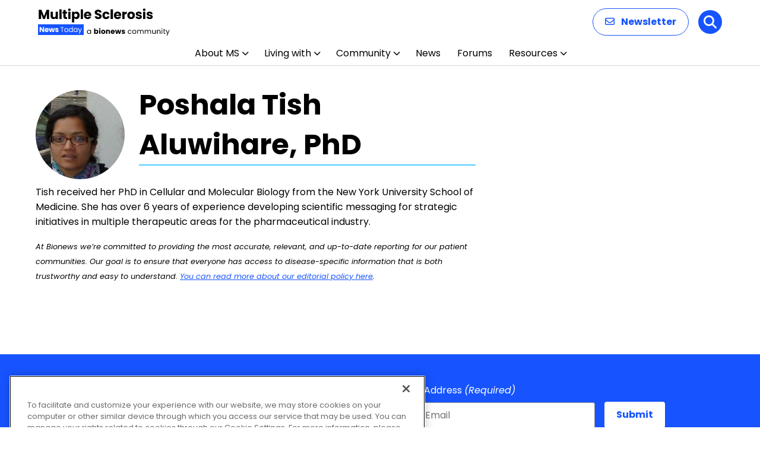

--- FILE ---
content_type: text/html; charset=utf-8
request_url: https://www.google.com/recaptcha/api2/aframe
body_size: 184
content:
<!DOCTYPE HTML><html><head><meta http-equiv="content-type" content="text/html; charset=UTF-8"></head><body><script nonce="VhKIvRPlE6UnJBYs8zk8Wg">/** Anti-fraud and anti-abuse applications only. See google.com/recaptcha */ try{var clients={'sodar':'https://pagead2.googlesyndication.com/pagead/sodar?'};window.addEventListener("message",function(a){try{if(a.source===window.parent){var b=JSON.parse(a.data);var c=clients[b['id']];if(c){var d=document.createElement('img');d.src=c+b['params']+'&rc='+(localStorage.getItem("rc::a")?sessionStorage.getItem("rc::b"):"");window.document.body.appendChild(d);sessionStorage.setItem("rc::e",parseInt(sessionStorage.getItem("rc::e")||0)+1);localStorage.setItem("rc::h",'1769235696896');}}}catch(b){}});window.parent.postMessage("_grecaptcha_ready", "*");}catch(b){}</script></body></html>

--- FILE ---
content_type: text/css
request_url: https://multiplesclerosisnewstoday.com/wp-content/themes/bionews-global-2/dist/main.css?ver=1769199043
body_size: 34872
content:
@charset "UTF-8";@import"https://fonts.googleapis.com/css2?family=Aleo:wght@300;400&family=Inter:wght@400;500&display=swap";@font-face{font-family:swiper-icons;src:url(data:application/font-woff;charset=utf-8;base64,\ [base64]//wADZ2x5ZgAAAywAAADMAAAD2MHtryVoZWFkAAABbAAAADAAAAA2E2+eoWhoZWEAAAGcAAAAHwAAACQC9gDzaG10eAAAAigAAAAZAAAArgJkABFsb2NhAAAC0AAAAFoAAABaFQAUGG1heHAAAAG8AAAAHwAAACAAcABAbmFtZQAAA/gAAAE5AAACXvFdBwlwb3N0AAAFNAAAAGIAAACE5s74hXjaY2BkYGAAYpf5Hu/j+W2+MnAzMYDAzaX6QjD6/4//Bxj5GA8AuRwMYGkAPywL13jaY2BkYGA88P8Agx4j+/8fQDYfA1AEBWgDAIB2BOoAeNpjYGRgYNBh4GdgYgABEMnIABJzYNADCQAACWgAsQB42mNgYfzCOIGBlYGB0YcxjYGBwR1Kf2WQZGhhYGBiYGVmgAFGBiQQkOaawtDAoMBQxXjg/wEGPcYDDA4wNUA2CCgwsAAAO4EL6gAAeNpj2M0gyAACqxgGNWBkZ2D4/wMA+xkDdgAAAHjaY2BgYGaAYBkGRgYQiAHyGMF8FgYHIM3DwMHABGQrMOgyWDLEM1T9/w8UBfEMgLzE////P/5//f/V/xv+r4eaAAeMbAxwIUYmIMHEgKYAYjUcsDAwsLKxc3BycfPw8jEQA/[base64]/uznmfPFBNODM2K7MTQ45YEAZqGP81AmGGcF3iPqOop0r1SPTaTbVkfUe4HXj97wYE+yNwWYxwWu4v1ugWHgo3S1XdZEVqWM7ET0cfnLGxWfkgR42o2PvWrDMBSFj/IHLaF0zKjRgdiVMwScNRAoWUoH78Y2icB/yIY09An6AH2Bdu/UB+yxopYshQiEvnvu0dURgDt8QeC8PDw7Fpji3fEA4z/PEJ6YOB5hKh4dj3EvXhxPqH/SKUY3rJ7srZ4FZnh1PMAtPhwP6fl2PMJMPDgeQ4rY8YT6Gzao0eAEA409DuggmTnFnOcSCiEiLMgxCiTI6Cq5DZUd3Qmp10vO0LaLTd2cjN4fOumlc7lUYbSQcZFkutRG7g6JKZKy0RmdLY680CDnEJ+UMkpFFe1RN7nxdVpXrC4aTtnaurOnYercZg2YVmLN/d/gczfEimrE/fs/bOuq29Zmn8tloORaXgZgGa78yO9/cnXm2BpaGvq25Dv9S4E9+5SIc9PqupJKhYFSSl47+Qcr1mYNAAAAeNptw0cKwkAAAMDZJA8Q7OUJvkLsPfZ6zFVERPy8qHh2YER+3i/BP83vIBLLySsoKimrqKqpa2hp6+jq6RsYGhmbmJqZSy0sraxtbO3sHRydnEMU4uR6yx7JJXveP7WrDycAAAAAAAH//wACeNpjYGRgYOABYhkgZgJCZgZNBkYGLQZtIJsFLMYAAAw3ALgAeNolizEKgDAQBCchRbC2sFER0YD6qVQiBCv/H9ezGI6Z5XBAw8CBK/m5iQQVauVbXLnOrMZv2oLdKFa8Pjuru2hJzGabmOSLzNMzvutpB3N42mNgZGBg4GKQYzBhYMxJLMlj4GBgAYow/P/PAJJhLM6sSoWKfWCAAwDAjgbRAAB42mNgYGBkAIIbCZo5IPrmUn0hGA0AO8EFTQAA);font-weight:400;font-style:normal}:root{--swiper-theme-color: #007aff}:host{position:relative;display:block;margin-left:auto;margin-right:auto;z-index:1}.swiper{margin-left:auto;margin-right:auto;position:relative;overflow:hidden;list-style:none;padding:0;z-index:1;display:block}.swiper-vertical>.swiper-wrapper{flex-direction:column}.swiper-wrapper{position:relative;width:100%;height:100%;z-index:1;display:flex;transition-property:transform;transition-timing-function:var(--swiper-wrapper-transition-timing-function, initial);box-sizing:content-box}.swiper-android .swiper-slide,.swiper-ios .swiper-slide,.swiper-wrapper{transform:translateZ(0)}.swiper-horizontal{touch-action:pan-y}.swiper-vertical{touch-action:pan-x}.swiper-slide{flex-shrink:0;width:100%;height:100%;position:relative;transition-property:transform;display:block}.swiper-slide-invisible-blank{visibility:hidden}.swiper-autoheight,.swiper-autoheight .swiper-slide{height:auto}.swiper-autoheight .swiper-wrapper{align-items:flex-start;transition-property:transform,height}.swiper-backface-hidden .swiper-slide{transform:translateZ(0);backface-visibility:hidden}.swiper-3d.swiper-css-mode .swiper-wrapper{perspective:1200px}.swiper-3d .swiper-wrapper{transform-style:preserve-3d}.swiper-3d{perspective:1200px}.swiper-3d .swiper-slide,.swiper-3d .swiper-cube-shadow{transform-style:preserve-3d}.swiper-css-mode>.swiper-wrapper{overflow:auto;scrollbar-width:none;-ms-overflow-style:none}.swiper-css-mode>.swiper-wrapper::-webkit-scrollbar{display:none}.swiper-css-mode>.swiper-wrapper>.swiper-slide{scroll-snap-align:start start}.swiper-css-mode.swiper-horizontal>.swiper-wrapper{scroll-snap-type:x mandatory}.swiper-css-mode.swiper-vertical>.swiper-wrapper{scroll-snap-type:y mandatory}.swiper-css-mode.swiper-free-mode>.swiper-wrapper{scroll-snap-type:none}.swiper-css-mode.swiper-free-mode>.swiper-wrapper>.swiper-slide{scroll-snap-align:none}.swiper-css-mode.swiper-centered>.swiper-wrapper:before{content:"";flex-shrink:0;order:9999}.swiper-css-mode.swiper-centered>.swiper-wrapper>.swiper-slide{scroll-snap-align:center center;scroll-snap-stop:always}.swiper-css-mode.swiper-centered.swiper-horizontal>.swiper-wrapper>.swiper-slide:first-child{margin-inline-start:var(--swiper-centered-offset-before)}.swiper-css-mode.swiper-centered.swiper-horizontal>.swiper-wrapper:before{height:100%;min-height:1px;width:var(--swiper-centered-offset-after)}.swiper-css-mode.swiper-centered.swiper-vertical>.swiper-wrapper>.swiper-slide:first-child{margin-block-start:var(--swiper-centered-offset-before)}.swiper-css-mode.swiper-centered.swiper-vertical>.swiper-wrapper:before{width:100%;min-width:1px;height:var(--swiper-centered-offset-after)}.swiper-3d .swiper-slide-shadow,.swiper-3d .swiper-slide-shadow-left,.swiper-3d .swiper-slide-shadow-right,.swiper-3d .swiper-slide-shadow-top,.swiper-3d .swiper-slide-shadow-bottom{position:absolute;left:0;top:0;width:100%;height:100%;pointer-events:none;z-index:10}.swiper-3d .swiper-slide-shadow{background:#00000026}.swiper-3d .swiper-slide-shadow-left{background-image:linear-gradient(to left,#00000080,#0000)}.swiper-3d .swiper-slide-shadow-right{background-image:linear-gradient(to right,#00000080,#0000)}.swiper-3d .swiper-slide-shadow-top{background-image:linear-gradient(to top,#00000080,#0000)}.swiper-3d .swiper-slide-shadow-bottom{background-image:linear-gradient(to bottom,#00000080,#0000)}.swiper-lazy-preloader{width:42px;height:42px;position:absolute;left:50%;top:50%;margin-left:-21px;margin-top:-21px;z-index:10;transform-origin:50%;box-sizing:border-box;border:4px solid var(--swiper-preloader-color, var(--swiper-theme-color));border-radius:50%;border-top-color:transparent}.swiper:not(.swiper-watch-progress) .swiper-lazy-preloader,.swiper-watch-progress .swiper-slide-visible .swiper-lazy-preloader{animation:swiper-preloader-spin 1s infinite linear}.swiper-lazy-preloader-white{--swiper-preloader-color: #fff}.swiper-lazy-preloader-black{--swiper-preloader-color: #000}@keyframes swiper-preloader-spin{0%{transform:rotate(0)}to{transform:rotate(360deg)}}.swiper-pagination{position:absolute;text-align:center;transition:.3s opacity;transform:translateZ(0);z-index:10}.swiper-pagination.swiper-pagination-hidden{opacity:0}.swiper-pagination-disabled>.swiper-pagination,.swiper-pagination.swiper-pagination-disabled{display:none!important}.swiper-pagination-fraction,.swiper-pagination-custom,.swiper-horizontal>.swiper-pagination-bullets,.swiper-pagination-bullets.swiper-pagination-horizontal{bottom:var(--swiper-pagination-bottom, 8px);top:var(--swiper-pagination-top, auto);left:0;width:100%}.swiper-pagination-bullets-dynamic{overflow:hidden;font-size:0}.swiper-pagination-bullets-dynamic .swiper-pagination-bullet{transform:scale(.33);position:relative}.swiper-pagination-bullets-dynamic .swiper-pagination-bullet-active,.swiper-pagination-bullets-dynamic .swiper-pagination-bullet-active-main{transform:scale(1)}.swiper-pagination-bullets-dynamic .swiper-pagination-bullet-active-prev{transform:scale(.66)}.swiper-pagination-bullets-dynamic .swiper-pagination-bullet-active-prev-prev{transform:scale(.33)}.swiper-pagination-bullets-dynamic .swiper-pagination-bullet-active-next{transform:scale(.66)}.swiper-pagination-bullets-dynamic .swiper-pagination-bullet-active-next-next{transform:scale(.33)}.swiper-pagination-bullet{width:var(--swiper-pagination-bullet-width, var(--swiper-pagination-bullet-size, 8px));height:var(--swiper-pagination-bullet-height, var(--swiper-pagination-bullet-size, 8px));display:inline-block;border-radius:var(--swiper-pagination-bullet-border-radius, 50%);background:var(--swiper-pagination-bullet-inactive-color, #000);opacity:var(--swiper-pagination-bullet-inactive-opacity, .2)}button.swiper-pagination-bullet{border:none;margin:0;padding:0;box-shadow:none;-webkit-appearance:none;-moz-appearance:none;appearance:none}.swiper-pagination-clickable .swiper-pagination-bullet{cursor:pointer}.swiper-pagination-bullet:only-child{display:none!important}.swiper-pagination-bullet-active{opacity:var(--swiper-pagination-bullet-opacity, 1);background:var(--swiper-pagination-color, var(--swiper-theme-color))}.swiper-vertical>.swiper-pagination-bullets,.swiper-pagination-vertical.swiper-pagination-bullets{right:var(--swiper-pagination-right, 8px);left:var(--swiper-pagination-left, auto);top:50%;transform:translate3d(0,-50%,0)}.swiper-vertical>.swiper-pagination-bullets .swiper-pagination-bullet,.swiper-pagination-vertical.swiper-pagination-bullets .swiper-pagination-bullet{margin:var(--swiper-pagination-bullet-vertical-gap, 6px) 0;display:block}.swiper-vertical>.swiper-pagination-bullets.swiper-pagination-bullets-dynamic,.swiper-pagination-vertical.swiper-pagination-bullets.swiper-pagination-bullets-dynamic{top:50%;transform:translateY(-50%);width:8px}.swiper-vertical>.swiper-pagination-bullets.swiper-pagination-bullets-dynamic .swiper-pagination-bullet,.swiper-pagination-vertical.swiper-pagination-bullets.swiper-pagination-bullets-dynamic .swiper-pagination-bullet{display:inline-block;transition:.2s transform,.2s top}.swiper-horizontal>.swiper-pagination-bullets .swiper-pagination-bullet,.swiper-pagination-horizontal.swiper-pagination-bullets .swiper-pagination-bullet{margin:0 var(--swiper-pagination-bullet-horizontal-gap, 4px)}.swiper-horizontal>.swiper-pagination-bullets.swiper-pagination-bullets-dynamic,.swiper-pagination-horizontal.swiper-pagination-bullets.swiper-pagination-bullets-dynamic{left:50%;transform:translate(-50%);white-space:nowrap}.swiper-horizontal>.swiper-pagination-bullets.swiper-pagination-bullets-dynamic .swiper-pagination-bullet,.swiper-pagination-horizontal.swiper-pagination-bullets.swiper-pagination-bullets-dynamic .swiper-pagination-bullet{transition:.2s transform,.2s left}.swiper-horizontal.swiper-rtl>.swiper-pagination-bullets-dynamic .swiper-pagination-bullet{transition:.2s transform,.2s right}.swiper-pagination-fraction{color:var(--swiper-pagination-fraction-color, inherit)}.swiper-pagination-progressbar{background:var(--swiper-pagination-progressbar-bg-color, rgba(0, 0, 0, .25));position:absolute}.swiper-pagination-progressbar .swiper-pagination-progressbar-fill{background:var(--swiper-pagination-color, var(--swiper-theme-color));position:absolute;left:0;top:0;width:100%;height:100%;transform:scale(0);transform-origin:left top}.swiper-rtl .swiper-pagination-progressbar .swiper-pagination-progressbar-fill{transform-origin:right top}.swiper-horizontal>.swiper-pagination-progressbar,.swiper-pagination-progressbar.swiper-pagination-horizontal,.swiper-vertical>.swiper-pagination-progressbar.swiper-pagination-progressbar-opposite,.swiper-pagination-progressbar.swiper-pagination-vertical.swiper-pagination-progressbar-opposite{width:100%;height:var(--swiper-pagination-progressbar-size, 4px);left:0;top:0}.swiper-vertical>.swiper-pagination-progressbar,.swiper-pagination-progressbar.swiper-pagination-vertical,.swiper-horizontal>.swiper-pagination-progressbar.swiper-pagination-progressbar-opposite,.swiper-pagination-progressbar.swiper-pagination-horizontal.swiper-pagination-progressbar-opposite{width:var(--swiper-pagination-progressbar-size, 4px);height:100%;left:0;top:0}.swiper-pagination-lock{display:none}/*! normalize.css v8.0.1 | MIT License | github.com/necolas/normalize.css */html{-webkit-text-size-adjust:100%}body{margin:0}main{display:block}h1{font-size:2em;margin:.67em 0}hr{box-sizing:content-box;height:0;overflow:visible}pre{font-family:monospace,monospace;font-size:1em}a{background-color:transparent}abbr[title]{border-bottom:none;text-decoration:underline;-webkit-text-decoration:underline dotted;text-decoration:underline dotted}b,strong{font-weight:bolder}code,kbd,samp{font-family:monospace,monospace;font-size:1em}small{font-size:80%}sub,sup{font-size:75%;line-height:0;position:relative;vertical-align:baseline}sub{bottom:-.25em}sup{top:-.5em}img{border-style:none}button,input,optgroup,select,textarea{font-family:inherit;font-size:100%;line-height:1.15;margin:0}button,input{overflow:visible}button,select{text-transform:none}[type=button],[type=reset],[type=submit],button{-webkit-appearance:button}[type=button]::-moz-focus-inner,[type=reset]::-moz-focus-inner,[type=submit]::-moz-focus-inner,button::-moz-focus-inner{border-style:none;padding:0}[type=button]:-moz-focusring,[type=reset]:-moz-focusring,[type=submit]:-moz-focusring,button:-moz-focusring{outline:1px dotted ButtonText}fieldset{padding:.35em .75em .625em}legend{box-sizing:border-box;color:inherit;display:table;max-width:100%;padding:0;white-space:normal}progress{vertical-align:baseline}textarea{overflow:auto}[type=checkbox],[type=radio]{box-sizing:border-box;padding:0}[type=number]::-webkit-inner-spin-button,[type=number]::-webkit-outer-spin-button{height:auto}[type=search]{-webkit-appearance:textfield;outline-offset:-2px}[type=search]::-webkit-search-decoration{-webkit-appearance:none}::-webkit-file-upload-button{-webkit-appearance:button;font:inherit}details{display:block}summary{display:list-item}[hidden],template{display:none}*{box-sizing:border-box}h1,h2,h3,h4,h5,h6,p{margin:0 0 1rem}img{display:block}img,svg{max-width:100%}.accessibly-hidden,.bio-form-checkbox,.bio-form-radio{position:absolute;width:1px;height:1px;white-space:nowrap;overflow:hidden;clip:rect(1px,1px,1px,1px)}.bio-container{max-width:95%;margin:0 auto}.bio-type-button{font-weight:500;text-transform:uppercase;color:#033443;font-size:.875rem}@media(min-width:608px){.bio-type-button{font-size:.75rem}}.bio-type-style--bold{font-weight:500}.bio-card--shadow{padding:12px;width:100%;border-radius:6px;box-shadow:0 0 15px #0000001f}.bio-card--menu-group{padding:12px;width:100%;border-radius:6px;color:#fff;font-size:.875rem;font-weight:400;line-height:1.5;background-color:#033443;border:1px solid #033443}.divider--vertical{display:inline-block;height:100%;transform:scaleX(.5)}.divider--horizontal{transform:scaleY(.5)}.divider--gray{border:1px solid #d7d7d7}.divider--blue{border:1px solid #9bc5d2}.bio-icon-container{display:grid;align-content:center;justify-content:center;padding:12px}@media(min-width:608px){.bio-icon-container{padding:8px}}.bio-icon-container--border{border:2px solid #05b4dd;border-radius:50%}.bio-background{position:relative;background-position:50%;background-size:cover}.bio-background:before{z-index:-1;position:absolute;top:0;right:0;bottom:0;left:0;content:""}.bio-background--blue .bio-type-display--large,.bio-background--blue .bio-type-display--medium,.bio-background--green .bio-type-display--large,.bio-background--green .bio-type-display--medium,.bio-background--purple .bio-type-display--large,.bio-background--purple .bio-type-display--medium{color:#fff}.bio-layout--content-sidebar{display:grid;gap:24px 48px;grid-auto-flow:row;margin:0 auto}@media(min-width:832px){.bio-layout--content-sidebar{grid-auto-flow:column;grid-template-columns:2fr 1fr}}@media(min-width:1025px){.bio-layout--content-sidebar{max-width:1200px}}.bio-layout--two-cols{display:grid;gap:24px 20px;grid-auto-flow:row}@media(min-width:832px){.bio-layout--two-cols{grid-auto-flow:column}}@media(min-width:448px){.bio-layout--two-cols{grid-template-columns:repeat(2,1fr);grid-auto-flow:column}}.bio-layout--three-cols{display:grid;gap:24px 20px;grid-auto-flow:row}@media(min-width:832px){.bio-layout--three-cols{grid-auto-flow:column;grid-template-columns:repeat(3,1fr)}}.bio-link--title{text-align:initial}.bio-form-state-icon{position:absolute;left:8px;width:16px;height:16px;padding:3px;border-radius:100%}.bio-form-state-icon--error{background-color:#f04941;fill:#fff}.bio-form-state-icon--success{background-color:color-brand-green;fill:#fff}.bio-form-textarea{min-height:115px;color:#212121;resize:vertical}.bio-form-textarea+.bio-form-state-icon{top:34px}.bio-form-label{color:#212121;font-weight:400;font-size:.75rem;line-height:1.5;display:block}.bio-form-checkbox+label{position:relative;padding:2px 2px 2px 24px;border:1px solid transparent;line-height:1.2}.bio-form-checkbox+label:before{position:absolute;top:2px;left:0;width:12px;height:12px;border:1px solid #d7d7d7;border-radius:2px;background-color:transparent;background-repeat:no-repeat;background-position:2px 3px;background-size:65%;text-align:center;content:""}.bio-form-checkbox:focus+label{border:1px solid #05b4dd}.bio-form-checkbox:checked+input+label:before,.bio-form-checkbox:checked+label:before{background-color:#033443;background-image:url("data:image/svg+xml;charset=utf-8,%3Csvg width='11' height='8' xmlns='http://www.w3.org/2000/svg'%3E%3Cpath d='M8.779.293a1 1 0 011.497 1.32l-.083.094L4.941 6.96a1 1 0 01-1.32.083l-.094-.083L.293 3.725a1 1 0 011.32-1.498l.094.083 2.527 2.527L8.779.293z' fill='%23fff'/%3E%3C/svg%3E")}.bio-form-checkbox:checked+.bio-form-label{font-weight:500}.bio-form-checkbox:disabled+label,.bio-form-checkbox[disabled]+label{opacity:.4}.bio-form-radio:checked+label:after{opacity:1}.bio-form-radio+label{position:relative;margin-right:32px;padding-left:24px;font-size:.875rem;font-weight:400}.bio-form-radio+label:before{position:absolute;top:2px;left:0;width:16px;height:16px;border:1px solid #d7d7d7;border-radius:50%;content:""}.bio-form-radio+label:after{position:absolute;top:6px;left:4px;width:10px;height:10px;border-radius:100%;background-color:#033443;content:"";opacity:0}.bio-form-radio:disabled+label{opacity:.4}.bio-form-select{background-image:url("data:image/svg+xml;charset=utf-8,%3Csvg xmlns='http://www.w3.org/2000/svg' fill='%23939ab4' fill-rule='evenodd' viewBox='0 0 24 24'%3E%3Cpath d='M11.067 19.102l-10.68-11a1.387 1.387 0 010-1.921l1.245-1.283a1.292 1.292 0 011.863-.002L12 13.613l8.505-8.717a1.292 1.292 0 011.863.002l1.246 1.283c.515.53.515 1.39 0 1.921l-10.681 11c-.515.53-1.35.53-1.866 0z'/%3E%3C/svg%3E");background-repeat:no-repeat;background-size:10px;box-shadow:none;-webkit-appearance:none;-moz-appearance:none;appearance:none;background-position-x:calc(100% - 8px);background-position-y:50%}.bio-form-input-error-msg{margin-top:4px;border-radius:2px;color:#f04941}.bio-form-input-error-msg+.bio-form-field{margin-top:8px}.bio-avatar-container--compact{padding:24px 0 32px}.bio-avatar-container--compact .bio-avatar-content{color:#212121;font-weight:400;font-size:.75rem;line-height:1.5;margin:0}.bio-avatar-container--compact .bio-avatar-description{display:flex;align-items:center}.bio-avatar-container--compact .divider--vertical{color:#212121}.bio-avatar-container--compact .bio-avatar-image{min-width:44px}.bio-breadcrumbs .bio-breadcrumb--active{color:#212121;font-weight:400;font-size:.75rem;line-height:1.5}.bio-breadcrumbs .bio-breadcrumb-link,.bio-hero .bio-breadcrumbs .bio-breadcrumb--active,.bio-hero .bio-breadcrumbs .bio-breadcrumb a{color:#fff}.bio-hero .bio-breadcrumbs .bio-breadcrumb+.bio-breadcrumb:before{background-image:url("data:image/svg+xml;charset=utf-8,%3Csvg width='6' height='10' xmlns='http://www.w3.org/2000/svg'%3E%3Cpath fill='%23FFF' d='M.762.076a.5.5 0 01.637-.058l.07.058 4.478 4.479a.5.5 0 01.058.638l-.058.069L1.47 9.74a.5.5 0 01-.765-.638l.058-.069 4.124-4.125L.762.783A.5.5 0 01.704.145L.762.076z'/%3E%3C/svg%3E")}.bio-breaking-banner{display:flex;flex-direction:row;width:100%;margin:12px 0 32px}.bio-breaking-banner .bio-breaking-banner-prepend{color:#fff;font-size:.875rem;line-height:1.5;font-weight:500;display:flex;align-items:center;padding:12px;border-radius:6px 0 0 6px;background:#9e1520}.bio-breaking-banner .bio-breaking-banner-content{color:#fff;font-weight:400;font-size:1.125rem;line-height:1.15;display:flex;flex-grow:1;justify-content:space-between;padding:12px;border-radius:0 6px 6px 0;background:#033443}@media(min-width:608px){.bio-breaking-banner .bio-breaking-banner-content{font-size:1.25rem}}.bio-breaking-banner .bio-breaking-banner-content .bio-link{align-self:center;margin-left:1em}@media(max-width:832px){.bio-breaking-banner{flex-wrap:wrap}.bio-breaking-banner .bio-breaking-banner-prepend{width:100%;border-radius:6px 6px 0 0}.bio-breaking-banner .bio-breaking-banner-content{flex-wrap:wrap;border-radius:0 0 6px 6px}.bio-breaking-banner .bio-breaking-banner-content .bio-link{margin-top:1em;margin-left:0}}.bio-cta-banner{display:flex;flex-direction:column;align-items:center;justify-content:center;padding:32px 12px;text-align:center}.bio-cta-banner .bio-cta-banner-icon{flex:0 0 auto;width:115px;margin-bottom:12px}.bio-cta-banner .bio-cta-banner-icon-after{display:none}.bio-cta-banner .bio-cta-banner-icon .bio-icon{width:100%}@media(min-width:832px){.bio-cta-banner{padding:64px;flex-direction:row}.bio-cta-banner .bio-cta-banner-icon{flex:0 0 100px;margin-bottom:0}.bio-cta-banner .bio-cta-banner-icon .bio-icon{width:100%}.bio-cta-banner .bio-cta-banner-icon-after{display:block}}@media(min-width:1025px){.bio-cta-banner .bio-cta-banner-icon{flex:0 0 125px}.bio-cta-banner-before{margin-left:64px}.bio-cta-banner-after{margin-right:64px}}.bio-cta-banner-content{flex:0 1 auto}@media(min-width:832px){.bio-cta-banner-content{margin:0 64px}}.bio-cta-banner-heading{margin-bottom:12px}.bio-cta-banner-description{margin-bottom:24px}.bio-background--blue .bio-cta-banner-link,.bio-background--green .bio-cta-banner-link,.bio-background--purple .bio-cta-banner-link{border-color:#fff}.bio-cta-block{margin:32px auto;padding:32px 24px;text-align:center}.bio-cta-block-image{margin:0 auto 12px}.bio-cta-block-link{display:inline-block}.bio-dropdown{width:280px}.bio-dropdown,.bio-dropdown-trigger{position:relative;transition:all .3s}.bio-dropdown-trigger{width:100%;background-color:#fff;text-align:left;text-transform:uppercase}.bio-dropdown-trigger:after,.bio-dropdown-trigger:focus:after,.bio-dropdown-trigger:hover:after{position:absolute;top:12px;right:16px;width:0;height:0;border-top:6px solid #033443;border-right:6px solid transparent;border-left:6px solid transparent;content:""}.bio-dropdown--expanded .bio-dropdown-trigger{border-bottom:1px solid #d7d7d7;border-radius:12px 12px 0 0}.bio-dropdown--expanded .bio-dropdown-trigger:after{transform:rotate(180deg);transition:all .2s linear}.bio-dropdown-trigger-value:before{content:": "}.bio-dropdown--expanded .bio-dropdown-trigger-value{display:none}.bio-dropdown-menu{display:none;z-index:10;position:absolute;width:100%;height:0;transition:all .3s;border:2px solid #05b4dd;border-top:0;border-bottom-left-radius:12px;border-bottom-right-radius:12px;background-color:#fff;overflow:hidden}.bio-dropdown--expanded .bio-dropdown-menu{display:block;height:auto}.bio-dropdown-menu-list{list-style:none;margin:0;padding:0}.bio-dropdown-menu-list-option>.bio-btn{width:100%;text-align:left}.bio-dropdown-menu-list-option>.bio-btn:active,.bio-dropdown-menu-list-option>.bio-btn:focus,.bio-dropdown-menu-list-option>.bio-btn:hover,.bio-dropdown-menu-list-option[aria-current=true]>.bio-btn{background-color:#033443;color:#fff}.bio-dropdown-filter .bio-dropdown-menu{padding:8px 12px}.bio-dropdown-filter-form{padding:24px;align-items:flex-start;justify-content:space-between;max-width:980px;margin:0 auto}@media(min-width:832px){.bio-dropdown-filter-form{display:flex}.bio-dropdown-filter-form>.bio-type-body--default{margin:8px 0 0}}@media(min-width:1025px){.bio-dropdown-filter-form{max-width:1200px}}@media(min-width:832px){.bio-dropdown-filter-form-controls{display:flex;flex:0 0 50%}}.bio-dropdown-filter-form .bio-dropdown{margin-top:16px}@media(min-width:832px){.bio-dropdown-filter-form .bio-dropdown{margin-top:0}.bio-dropdown-filter-form .bio-dropdown-filter{flex-grow:1;margin-left:20px}}.bio-dropdown-filter-form .bio-tag-list[hidden]{display:none}.bio-footer-logo{margin-bottom:32px}.bio-footer-contact .bio-footer-contact-item{display:block}.bio-footer-social>.bio-social-list{justify-content:flex-start}@media(min-width:832px){.bio-footer-social>.bio-social-list .bio-icon-container{padding:8px}.bio-footer-social>.bio-social-list .bio-icon-container .bio-icon{width:auto;height:18px}}.bio-hero-container{display:grid;padding:32px 20px;-moz-column-gap:10%;column-gap:10%;text-align:center;grid-template-areas:"breadcrumbs" "media" "text"}@media(min-width:832px){.bio-hero-container{padding:64px 32px}}.bio-hero-container .bio-breadcrumbs{justify-content:center}@media(min-width:832px){.bio-hero--text-image .bio-hero-container{display:grid;grid-template-areas:"breadcrumbs breadcrumbs" "text media";grid-template-columns:auto minmax(100px,max-content);grid-template-rows:auto min-content;max-width:80%;margin:0 auto;text-align:left}.bio-hero--text-image .bio-hero-container .bio-breadcrumbs{justify-content:flex-start}}.bio-hero-breadcrumbs{-ms-grid-row:1;-ms-grid-column:1;margin-bottom:16px;text-align:left;grid-area:breadcrumbs}@media(min-width:832px){.bio-hero-breadcrumbs{margin-bottom:0}}.bio-hero-breadcrumbs~.bio-hero-content>.bio-hero-content-heading{margin-top:32px}.bio-hero-content{-ms-grid-row:3;-ms-grid-column:1;grid-area:text}@media(min-width:832px){.bio-hero-content{max-width:600px;margin:0 auto}}.bio-background--blue .bio-hero-content-body,.bio-background--blue .bio-hero-content-heading,.bio-background--green .bio-hero-content-body,.bio-background--green .bio-hero-content-heading,.bio-background--purple .bio-hero-content-body,.bio-background--purple .bio-hero-content-heading{color:#fff}.bio-hero-content-heading{margin-bottom:16px}.bio-hero-content-link{display:inline-block;margin-top:20px}.bio-background--sky-blue .bio-hero-content-link,.bio-background--white .bio-hero-content-link,.bio-background--yellow .bio-hero-content-link{color:#033443}.bio-hero-avatar,.bio-hero-avatar img{width:80px;height:auto;margin-right:20px;float:left;border-radius:50%}.bio-hero-image{-ms-grid-row:2;-ms-grid-column:1;grid-area:media;margin-bottom:16px}@media(min-width:832px){.bio-hero--text-image .bio-hero-container>.bio-hero-breadcrumbs{-ms-grid-row:1;-ms-grid-column:1;-ms-grid-column-span:2}.bio-hero--text-image .bio-hero-container>.bio-hero-content{-ms-grid-row:2;-ms-grid-column:1}.bio-hero--text-image .bio-hero-container>.bio-hero-image{-ms-grid-row:2;-ms-grid-column:2}}.bio-hero-image img{margin:0 auto}@media(min-width:832px){.bio-latest-posts{text-align:center}.bio-latest-posts .bio-post-preview{text-align:left}}.bio-latest-posts .bio-container{padding:32px;max-width:980px}@media(min-width:1025px){.bio-latest-posts .bio-container{max-width:1200px;padding:64px 0}}.bio-latest-posts .bio-background--blue .bio-btn--primary,.bio-latest-posts .bio-background--blue .bio-link,.bio-latest-posts .bio-background--blue .bio-post-preview--byline,.bio-latest-posts .bio-background--blue .bio-post-preview--content-title,.bio-latest-posts .bio-background--blue .bio-type-body--default,.bio-latest-posts .bio-background--blue .bio-type-body--small,.bio-latest-posts .bio-background--green .bio-btn--primary,.bio-latest-posts .bio-background--green .bio-link,.bio-latest-posts .bio-background--green .bio-post-preview--byline,.bio-latest-posts .bio-background--green .bio-post-preview--content-title,.bio-latest-posts .bio-background--green .bio-type-body--default,.bio-latest-posts .bio-background--green .bio-type-body--small,.bio-latest-posts .bio-background--purple .bio-btn--primary,.bio-latest-posts .bio-background--purple .bio-link,.bio-latest-posts .bio-background--purple .bio-post-preview--byline,.bio-latest-posts .bio-background--purple .bio-post-preview--content-title,.bio-latest-posts .bio-background--purple .bio-type-body--default,.bio-latest-posts .bio-background--purple .bio-type-body--small{color:#fff}.bio-latest-posts>.bio-type-body--default{margin-top:20px}.bio-latest-posts .bio-layout--three-cols{margin-top:32px}.bio-latest-posts .bio-layout--three-cols+.bio-btn{display:inline-block;margin-top:32px}@media(min-width:1025px){.bio-lead-form .bio-container{display:flex;flex-wrap:wrap;align-content:baseline;justify-content:space-between}}.bio-lead-form-description,.bio-lead-form-heading,.bio-lead-form .bio-form-label{color:#fff}.bio-lead-form-content{margin-bottom:24px;text-align:center}.bio-lead-form-content .bio-icon{display:inline-block;width:auto;height:55px}@media(min-width:1025px){.bio-lead-form-content{flex:1 0 auto;margin-bottom:0;text-align:left}.bio-lead-form-content .bio-icon{margin-right:20px}.bio-lead-form-text{display:inline-block}}.bio-lead-form-wrapper{flex-grow:1;text-align:center}@media(min-width:1025px){.bio-lead-form-wrapper form>*{display:flex;flex:1 0 auto;align-items:flex-end;justify-content:flex-end}}.bio-lead-form .bio-form-field{margin-bottom:16px;text-align:left}@media(min-width:1025px){.bio-lead-form .bio-form-field{flex:1 1 auto;align-self:flex-end;margin:0 16px 0 0}}.bio-link-card-heading{transition:-webkit-text-decoration .2s linear;transition:text-decoration .2s linear;transition:text-decoration .2s linear,-webkit-text-decoration .2s linear;color:#fff;text-align:left;text-decoration-color:transparent}.bio-link-card-heading:hover{text-decoration-color:#fff}.bio-link-card-heading-icon{position:relative;top:2px;left:6px;width:20px;height:14px;color:#fff}.bio-link-card-list{padding-left:0;list-style:none}.bio-link-card-link:last-child{padding-bottom:0}.bio-link-card-link a{color:#fff}.bio-link-card-link--view-all a:hover{border-bottom-color:#ebf8fc}.bio-link-card--post{display:flex;padding:20px;transition:all .2s linear;text-align:left;text-decoration:none}.bio-link-card--post:focus,.bio-link-card--post:hover{border-color:#0a5e79;background-color:#0a5e79}.bio-link-card--post:focus{outline:none;box-shadow:0 0 0 2px #fff}.bio-link-card--post .bio-link-card-post-image{margin-right:12px;border-radius:6px}.bio-link-card--post .bio-link-card-post-text{align-self:center;color:#fff}.bio-link-card--post .bio-link-card-post-text .bio-type-body--small{display:block;color:#fff}.bio-link-card--post .bio-link-card-post-text .bio-type-body--small:first-child{color:#fff;font-weight:500;font-size:.875rem;text-transform:uppercase;text-transform:none}@media(min-width:608px){.bio-link-card--post .bio-link-card-post-text .bio-type-body--small:first-child{font-size:.75rem}}.bio-media-block{display:grid;max-width:300px;text-align:center;row-gap:16px;justify-items:center}.bio-media-block-content{margin:0 auto;padding:32px 0;text-align:center}@media(min-width:1025px){.bio-media-block-content{padding:64px;max-width:1200px}}.bio-media-block-grid{padding:12px;justify-items:center}@media(min-width:1025px){.bio-media-block-grid{padding:32px}}.bio-media-block-heading{color:#212121;font-weight:400;font-size:1.375rem;line-height:1.15}@media(min-width:608px){.bio-media-block-heading{font-size:1.625rem}}.bio-background--blue .bio-media-block-text,.bio-background--green .bio-media-block-text,.bio-background--purple .bio-media-block-text{color:#fff}.bio-nav-wrapper{z-index:10;position:fixed;top:0;left:0;width:100%;max-width:100vw;border-bottom:1px solid #d7d7d7;background-color:#fff}@media(min-width:1025px){.bio-nav-wrapper{padding:12px;position:relative;justify-content:flex-end;max-width:1200px;margin:0 auto}}.has-expanded-nav .bio-nav-wrapper{height:100%}.bio-nav-mobile-control{position:relative;transition:all .2s linear;background:none;text-align:center;text-decoration:none;cursor:pointer;-webkit-appearance:none;-moz-appearance:none;appearance:none;padding:20px;display:block;width:10px;height:10px;transition:background-size .3s ease-out;border:2px solid #05b4dd;border-radius:50%;background-image:url("data:image/svg+xml;charset=utf-8,%3Csvg width='25' height='16' xmlns='http://www.w3.org/2000/svg'%3E%3Cpath d='M23.58 13.55a1 1 0 01.116 1.993l-.116.007H1.946a1 1 0 01-.116-1.993l.116-.007H23.58zm0-6.31a1 1 0 01.116 1.994l-.116.006H1.946a1 1 0 01-.116-1.993l.116-.007H23.58zm0-6.31a1 1 0 01.116 1.994l-.116.007H1.946A1 1 0 011.83.937l.116-.006H23.58z'/%3E%3C/svg%3E");background-repeat:no-repeat;background-position:50%}.bio-nav-mobile-control--active{background-image:url("data:image/svg+xml;charset=utf-8,%3Csvg width='19' height='18' xmlns='http://www.w3.org/2000/svg'%3E%3Cpath d='M2.473.306l.087.078 7.07 7.07 6.941-6.94a1 1 0 011.492 1.328l-.078.087-6.94 6.939 6.812 6.813a1 1 0 01-1.327 1.492l-.087-.078-6.813-6.812-6.94 6.94a1 1 0 01-1.49-1.325l.077-.088 6.94-6.94-7.07-7.07A1 1 0 012.473.305z'/%3E%3C/svg%3E")}@media(min-width:608px){.bio-nav-mobile-control .bio-icon{width:23px}}.bio-nav{width:100%}.bio-nav-mobile-links{text-align:center}@media(min-width:1025px){.bio-nav-mobile-links{display:none}}.bio-nav-mobile-links-description{margin:0;padding:16px 54px;background-color:#033443;color:#fff}.bio-nav-mobile-links-list{list-style:none;margin:0;padding:0;display:flex}.bio-nav-mobile-links-list-item{flex:1 0 50%;padding:8px 0 16px;background-color:#084c61}.bio-nav-mobile-links-list-item:last-child{border-left:1px solid #0a617c}.bio-nav-menu{list-style:none;margin:0;padding:0;display:flex;align-items:center}.bio-nav-social{display:none}@media(min-width:1025px){.bio-nav-social{display:block;margin-bottom:4px}}.bio-nav-social-mobile>.bio-social-list{display:flex;justify-content:space-around}.bio-nav-social-mobile .bio-icon-container,.bio-nav-social-mobile .bio-link{color:#fff}@media(min-width:1025px){.bio-nav-social-mobile{display:none}}@media(max-width:1025px){.bio-nav-menu-wrapper{width:100%;transform:rotateX(-90deg);transform-origin:top center;transition:all .25s ease-out;opacity:.3;visibility:hidden;display:flex;position:absolute;flex-direction:column;justify-content:space-between}.bio-nav-menu-wrapper>*{opacity:0}}.bio-nav-menu-wrapper--expanded{height:calc(100% - 80px);overflow:auto}@media(max-width:1025px){.bio-nav-menu-wrapper--expanded{transform:rotateX(0);opacity:1;visibility:visible}.bio-nav-menu-wrapper--expanded>*{opacity:1}.bio-nav-menu-wrapper--expanded>.bio-nav-menu{display:block}}.bio-nav-link{color:#033443;font-weight:500;font-size:.875rem;text-transform:uppercase;display:block;position:relative;border:1px solid transparent;color:#fff;text-decoration:none;text-transform:none}@media(min-width:608px){.bio-nav-link{font-size:.75rem}}@media(min-width:1025px){.bio-nav-link{border:0;color:#033443;overflow:hidden}.bio-nav-link:after{font-weight:500;display:inline-block;position:relative;top:-2px;right:-2px;font-size:16px;content:"Â "}.bio-nav-link{font-size:.875rem}}.bio-nav-submenu{width:100%;transform:rotateX(-90deg);transform-origin:top center;transition:all .25s ease-out;opacity:.3;visibility:hidden;display:grid;z-index:20;left:0;align-items:flex-start;height:0;padding:0 20px;gap:20px}.bio-nav-submenu>*{opacity:0}@media(min-width:1025px){.bio-nav-submenu{padding:20px;position:absolute;grid-template-columns:repeat(3,1fr)}}.bio-nav-submenu--expanded{transform:rotateX(0);opacity:1;visibility:visible;width:100%;height:auto;padding-bottom:20px}.bio-nav-submenu--expanded>*{opacity:1}@media(min-width:1025px){.bio-nav-submenu--grid{grid-template-rows:repeat(2,1fr)}.bio-nav-submenu--grid>.bio-link-card:not(.bio-link-card--post){grid-column:3;-ms-grid-row:1;-ms-grid-row-span:2;grid-row:1/3}}.bio-nav-menu-item:first-child{border-top:none}.bio-nav-menu-item>.bio-btn,.bio-nav-menu-item>.bio-nav-link{display:block}@media(max-width:1025px){.bio-nav-menu-item--btn{border-top:none}.bio-nav-menu-item--btn .bio-btn--secondary-solid{width:100%;height:100%;max-height:none;margin:0;border-radius:0;color:#033443}}@media(min-width:1025px){.bio-nav-menu-item--btn a{padding:16px 24px}}.bio-nav-menu-item:last-child .bio-nav-link{margin-right:0;padding-right:0}.bio-nav-menu-item-trigger{display:flex;align-items:center;justify-content:space-between}.bio-nav-menu-item-trigger>.bio-btn--icon{flex-shrink:0;margin:12px 16px}@media(min-width:1025px){.bio-nav-menu-item-trigger>.bio-btn--icon{display:none}}.bio-nav-menu-item-trigger .bio-icon{width:16px}.bio-nav-menu-item-trigger .bio-icon-container{padding:8px}.bio-nav-menu-item-trigger .bio-icon--plus{display:block}.bio-nav-menu-item--active .bio-nav-menu-item-trigger .bio-icon--plus,.bio-nav-menu-item-trigger .bio-icon--minus{display:none}.bio-nav-menu-item--active .bio-nav-menu-item-trigger .bio-icon--minus{display:block}@media(min-width:1025px){.bio-nav-menu-item>.bio-btn{max-height:36px}.bio-nav-menu-item>.bio-btn--secondary-solid{margin:0 12px 0 8px}}.bio-nav-menu-item>.bio-btn>.bio-icon{margin-left:8px}.bio-pagination{padding:24px 0;border-top:1px solid #d7d7d7}.bio-pagination-list{list-style:none;margin:0;padding:0;display:flex;align-items:center;justify-content:center;width:100%}.bio-pagination-list-item--prev{margin-right:20px}.bio-pagination-list-item--prev .bio-icon{width:10px;margin-right:8px;transform:rotate(-180deg)}.bio-pagination-list-item--next{margin-left:20px}.bio-pagination-list-item--next .bio-icon{width:10px;margin-left:8px}.bio-pagination-list .bio-btn--primary{display:inline-flex;align-items:center;line-height:1}.bio-post-preview--vertical .bio-post-preview--image{display:block;width:100%;height:auto;margin-bottom:16px}@media(min-width:832px){.bio-post-preview--horizontal{display:grid;-ms-grid-rows:minmax(0,20px) 20px auto 20px auto;-ms-grid-columns:1fr;grid-template:"eyebrow" minmax(0,20px) "copy" auto "image" auto/1fr;gap:20px}}.bio-post-preview--horizontal .bio-post-preview--eyebrow{grid-area:eyebrow;align-self:flex-start}.bio-post-preview--horizontal .bio-post-preview--image{grid-area:image}.bio-post-preview--horizontal .bio-post-preview--image img{width:100%}.bio-post-preview--horizontal .bio-post-preview--content{grid-column-start:image;-ms-grid-column-span:NaN}.bio-post-preview--horizontal .bio-post-preview--image+.bio-post-preview--content{align-self:center}@media(min-width:832px){.bio-post-preview--horizontal .bio-post-preview--eyebrow{-ms-grid-row:1;-ms-grid-column:1}.bio-post-preview--horizontal .bio-post-preview--image{-ms-grid-row:5;-ms-grid-column:1}.bio-post-preview--horizontal .bio-post-preview--image+.bio-post-preview--content{-ms-grid-row:3;-ms-grid-column:1}.bio-post-preview--horizontal{align-items:flex-start;-ms-grid-rows:min-content auto;-ms-grid-columns:1fr 1fr;grid-template:"eyebrow eyebrow" min-content "image copy" auto/1fr 1fr}.bio-post-preview--horizontal .bio-post-preview--eyebrow{-ms-grid-row:1;-ms-grid-column:1;-ms-grid-column-span:2}.bio-post-preview--horizontal .bio-post-preview--image{-ms-grid-row:2;-ms-grid-column:1}.bio-post-preview--horizontal .bio-post-preview--image+.bio-post-preview--content{-ms-grid-row:2;-ms-grid-column:2}}.bio-post-preview-inline{margin:32px auto}.bio-post-preview-inline .bio-post-preview--eyebrow{display:block;margin-bottom:12px}.bio-post-preview--eyebrow{display:block;margin-bottom:16px}.bio-post-preview--media iframe,.bio-post-preview--media img{border-radius:6px 6px 0 0}.bio-post-preview--byline{margin-bottom:8px;font-size:.75rem}.bio-post-preview--byline .bio-post-preview--byline-item{display:inline-block;margin-right:8px;margin-bottom:4px;padding-right:8px}.bio-post-preview--byline .bio-post-preview--byline-item:not(:last-child){border-right:1px solid #d7d7d7}.bio-post-preview--byline .bio-post-preview--byline-item>.bio-link{font-size:.75rem}.bio-post-preview--byline .bio-post-preview--byline-author{white-space:nowrap}.bio-post-preview--content-body{margin-bottom:16px}.bio-post-preview-sponsored{padding:16px}.bio-post-preview-sponsored .bio-post-preview--image{margin-bottom:16px}.bio-post-preview-card{max-width:380px;padding:0;background-color:#fff;overflow:hidden}.bio-post-preview-card .bio-post-preview--image{margin-bottom:0}.bio-post-preview-card .bio-post-preview--image img{border-radius:0}.bio-post-preview-card .bio-post-preview--content{padding:12px 16px}.bio-post-preview-card .bio-post-preview--content-title{margin-bottom:12px}.bio-post-preview-inline--card{display:grid;grid-template-columns:30% auto;-moz-column-gap:12px;column-gap:12px}@media(min-width:608px){.bio-post-preview-inline--card{grid-template-columns:150px auto}}.bio-post-preview-inline--card .bio-post-preview--image{margin-bottom:0}.bio-post-preview-inline--card.bio-card--no-image{display:block}.bio-post-preview-inline--card .bio-post-preview--content-title{margin:0}.bio-post-preview-cta{display:block;margin-bottom:16px;text-align:right}.bio-post-preview--video{position:relative;max-width:100%;height:auto;margin-bottom:20px;padding-top:56.25%;overflow:hidden}.bio-post-preview--small .bio-post-preview--video{margin-bottom:16px;padding-top:calc(56.25% - 16px)}.bio-post-preview--small .bio-post-preview--video>embed,.bio-post-preview--small .bio-post-preview--video>iframe,.bio-post-preview--small .bio-post-preview--video>object{max-height:200px}.bio-post-preview--video>embed,.bio-post-preview--video>iframe,.bio-post-preview--video>object{position:absolute;top:0;left:0;width:100%;height:100%;border:0}.bio-card-grid-container{padding:32px 20px}@media(min-width:832px){.bio-card-grid-container{padding-bottom:0}}.bio-card-grid{display:grid;justify-content:center;padding:0 64px 32px;-moz-column-gap:16px;column-gap:16px;grid-template-columns:minmax(250px,max-content);row-gap:16px}@media(min-width:608px){.bio-card-grid--three-wide,.bio-card-grid--two-wide{grid-template-columns:repeat(2,minmax(250px,max-content))}}@media(min-width:832px){.bio-card-grid--three-wide{grid-template-columns:repeat(3,minmax(250px,max-content))}}.bio-card-grid-heading+.bio-card-grid{padding-top:16px}.bio-card-grid-summary{max-width:90%;margin:0 auto 32px}@media(min-width:832px){.bio-card-grid-summary{max-width:60%}}.bio-card-grid-summary p+.bio-card-grid-cta{margin-top:20px}.bio-card-grid-cta,.bio-card-grid-cta>.bio-btn,.bio-card-grid-heading,.bio-card-grid-summary{text-align:center}.bio-card-grid-cta{padding-bottom:16px}.bio-card-grid-cta>.bio-btn{display:inline-block}.bio-carousel-wrapper{margin:0 auto;padding:32px 20px}@media(min-width:832px){.bio-carousel-wrapper{width:80%;max-width:1200px;padding:64px 20px}}.bio-card-grid-container .bio-carousel-wrapper{padding:20px 0}.bio-carousel{display:flex;position:relative;scrollbar-color:transparent transparent;scrollbar-width:0;-ms-overflow-style:none;justify-content:center}.bio-carousel ::-webkit-scrollbar{display:none;width:0;height:0;-webkit-appearance:none}.bio-carousel::-webkit-scrollbar-track{background:transparent}.bio-carousel::-webkit-scrollbar-thumb{border:none;background:transparent}.bio-carousel-next,.bio-carousel-prev{display:none;z-index:20;font-size:0}.bio-carousel-next>.bio-icon-container,.bio-carousel-prev>.bio-icon-container{padding:8px}.bio-carousel-next>.bio-icon-container>.bio-icon,.bio-carousel-prev>.bio-icon-container>.bio-icon{width:16px}.bio-background--sky-blue .bio-carousel-next,.bio-background--sky-blue .bio-carousel-prev,.bio-background--white .bio-carousel-next,.bio-background--white .bio-carousel-prev,.bio-background--yellow .bio-carousel-next,.bio-background--yellow .bio-carousel-prev{color:#033443}@media(min-width:832px){.bio-carousel-next,.bio-carousel-prev{display:block}}.bio-carousel-viewport{list-style:none;margin:0;padding:0;display:flex;position:absolute;top:0;right:0;bottom:0;left:0;overflow-x:scroll}.bio-carousel-navigation{display:block;position:relative}.bio-carousel-navigation-list{list-style:none;margin:0;padding:0}.bio-carousel-navigation-item{display:inline-block}.bio-carousel-navigation-button{padding:6px;transition:all .2s ease-out;border:1px solid #fff;border-radius:50%;background-color:transparent;cursor:pointer}.bio-carousel-navigation-button--active{background-color:#fff}.bio-background--sky-blue .bio-carousel-navigation-button--active,.bio-background--white .bio-carousel-navigation-button--active,.bio-background--yellow .bio-carousel-navigation-button--active{background-color:#033443}.bio-carousel-navigation-mobile-description{color:#fff;font-weight:500;font-size:.625rem;line-height:1.5;text-transform:uppercase;margin-top:8px;margin-bottom:20px}@media(min-width:832px){.bio-carousel-navigation-mobile-description{display:none}}.bio-search{padding:24px 12px 32px;text-align:center}.bio-search-heading{color:#fff;font-weight:400;font-size:1.375rem;line-height:1.15}@media(min-width:608px){.bio-search-heading{font-size:1.625rem}}@media(min-width:1025px){.bio-search .bio-search-btn--desktop{display:inline-block}.bio-search .bio-search-btn--mobile{display:none}.bio-search--large{padding:32px 0 64px}}.bio-search--large .bio-search-heading{color:#fff;font-weight:400;font-size:1.625rem;line-height:1.15}@media(min-width:608px){.bio-search--large .bio-search-heading{font-size:2.75rem}}.bio-search--large .bio-search-form-input{max-height:none}@media(min-width:1025px){.bio-search--large .bio-search-form-input{width:680px}}.bio-search-drawer{position:absolute;left:0;width:100%;height:0;transform:translateY(10px);transform-origin:top center;transition:all .4s;overflow:hidden;visibility:hidden}.bio-search-drawer--expanded{height:160px;visibility:visible}.bio-search-drawer-btn{display:inline-flex;align-items:center}.bio-search-drawer-btn>.bio-icon{margin-left:8px}.bio-search-drawer-btn--active{position:relative;background-color:#0a617c}.bio-search-drawer-close-btn{position:absolute;top:16px;right:16px}.bio-search-drawer-close-btn:focus,.bio-search-drawer-close-btn:hover{color:#033443}.bio-social-list{list-style:none;margin:0;display:flex;align-content:center;align-items:center;justify-content:space-between;padding:12px}@media(min-width:1025px){.bio-social-list{padding:0}}.bio-social-list-item{margin-right:8px}.bio-social-list-item .bio-btn{display:block}.bio-social-list-item:last-child{margin-right:0}.bio-social-list .bio-icon-container{padding:10px}@media(min-width:1025px){.bio-social-list .bio-icon-container{padding:6px}}.bio-social-list .bio-icon-container .bio-icon{width:23px;height:auto}@media(min-width:1025px){.bio-social-list .bio-icon-container .bio-icon{width:13px}}.bio-tag{display:inline-flex;align-items:center;justify-content:space-between;min-width:60px;margin:2px;padding:6px 8px 5px;border-radius:20px;background-color:#033443}.bio-tag[hidden]{display:none}.bio-tag-label{color:#fff;font-weight:500;font-size:.625rem;text-transform:uppercase;margin-right:8px;letter-spacing:.46px;line-height:1.2}.bio-tag-btn:active,.bio-tag-btn:focus,.bio-tag-btn:hover{background-color:transparent}.bio-tag-btn:active .bio-icon,.bio-tag-btn:focus .bio-icon,.bio-tag-btn:hover .bio-icon{color:#05b4dd}.bio-tag .bio-icon{width:8px;color:#fff}.bio-tag .bio-icon-container{padding:0}.bio-tag-list{display:flex;align-items:flex-start;justify-content:space-between;max-width:280px;padding:8px 0}.bio-tag-list-tags{flex:0 0 65%}.bio-tag-list-clear-btn{margin-top:2px}.bio-topic-card{padding:24px;display:flex;flex-direction:column;max-width:580px;background-color:#fff}.bio-topic-card-heading{color:#033443}.bio-topic-card-description{padding-bottom:16px}.bio-topic-card-links{padding:12px 12px 12px 0;border-top:2px solid #9bc5d2;list-style:none}.bio-topic-card-links>li{padding:4px 0}@media(min-width:448px){.bio-topic-card-links{display:grid;grid-template-columns:repeat(2,minmax(100px,auto));grid-template-rows:1fr 1fr;gap:12px}.bio-topic-card-links>:first-child{-ms-grid-row:1;-ms-grid-column:1}.bio-topic-card-links>:nth-child(2){-ms-grid-row:1;-ms-grid-column:3}.bio-topic-card-links>:nth-child(3){-ms-grid-row:3;-ms-grid-column:1}.bio-topic-card-links>:nth-child(4){-ms-grid-row:3;-ms-grid-column:3}}.bio-topic-card-cta{flex:0 0 auto;align-self:flex-start;margin-top:auto}.bio-topic-card-container,.bio-topic-card-grid-container{padding:12px}@media(min-width:832px){.bio-topic-card-container,.bio-topic-card-grid-container{padding:64px 64px 32px}}.bio-topic-card-grid-container{display:grid;gap:20px;justify-items:center;max-width:1244px;margin:0 auto}@media(min-width:832px){.bio-topic-card-grid-container{grid-template-columns:repeat(2,minmax(300px,580px));grid-template-rows:1fr 1fr}.bio-topic-card-grid-container>:first-child{-ms-grid-row:1;-ms-grid-column:1}.bio-topic-card-grid-container>:nth-child(2){-ms-grid-row:1;-ms-grid-column:2}.bio-topic-card-grid-container>:nth-child(3){-ms-grid-row:2;-ms-grid-column:1}.bio-topic-card-grid-container>:nth-child(4){-ms-grid-row:2;-ms-grid-column:2}}.bio-topic-card-container>.bio-topic-card{max-width:100%}.bio-layout--content-sidebar .bio-ad-block{margin-bottom:0}.bio-ad{padding:32px 0}.bio-ad-300,.bio-ad-728{margin:auto}.bio-ad-300:before,.bio-ad-728:before{display:block;content:"Advertisement";margin-bottom:6px;font-size:.625rem;text-align:center;text-transform:uppercase}.bio-background--blue .bio-ad-300:before,.bio-background--blue .bio-ad-728:before,.bio-background--green .bio-ad-300:before,.bio-background--green .bio-ad-728:before,.bio-background--purple .bio-ad-300:before,.bio-background--purple .bio-ad-728:before{color:#fff}.bio-ad-300{width:300px}.bio-ad-728{width:728px}@media(min-width:1090px){.bio-ad-728-frame{width:728px;margin:-2rem auto -3rem}.bio-ad-300-frame{display:none}}@media(max-width:1090px){.bio-ad-300-frame{width:300px;margin:-2em auto -3em}.bio-ad-728-frame{display:none}}@media(min-width:764px){.bio-ad-728-frame-full{width:728px;margin:-1rem auto}.bio-ad-300-frame-full{display:none}}@media(max-width:764px){.bio-ad-300-frame-full{width:300px;margin:-1em auto -3em}.bio-ad-728-frame-full{display:none}}.bio-comment-author{padding-bottom:12px}.bio-comment-replies{margin-left:20px}.bio-comment .comment-reply-link{color:#033443;font-weight:500;font-family:Inter,sans-serif;text-decoration:none;border-bottom:2px solid #05b4dd;display:inline-block;margin-top:8px;font-size:.75rem}.bio-comment .comment-reply-link:focus,.bio-comment .comment-reply-link:hover{border-bottom-color:#033443}.bio-comment .comment-reply-link:focus:after,.bio-comment .comment-reply-link:hover:after{border-color:#05b4dd}.bio-comment .comment-reply-link:active{color:#084c61}.bio-comment .comment-reply-link:disabled,.bio-comment .comment-reply-link[disabled]{border-color:#9bc5d2;color:#9bc5d2;cursor:default}.bio-comment .comment-reply-link:disabled:hover,.bio-comment .comment-reply-link[disabled]:hover{border-color:#9bc5d2;background:none;color:#9bc5d2}.bio-comment-form-wrapper{margin-top:20px}.bio-comment-form .bio-form-field-wrapper>.bio-form-field{flex:0 1 50%}.bio-comment-form .bio-form-field{margin-bottom:16px}.bio-content-container,.bio-sidebar-container{padding:24px}@media(min-width:1025px){.bio-content-container,.bio-sidebar-container{max-width:1200px;margin:0 auto;padding:32px 0 64px}}.bio-content-container iframe,.bio-sidebar-container iframe{max-width:100%;margin:20px 0 32px}.bio-content-container .bio-cta-banner-link,.bio-sidebar-container .bio-cta-banner-link{display:inline-block;margin-top:16px}.bio-content-wrapper{overflow:hidden}.bio-sidebar-container iframe{margin:0;width:300px;max-width:300px}.bio-sidebar-content{padding:32px}.bio-layout-col>.bio-breadcrumbs-container{padding:32px 24px 0}.bio-layout-col>.bio-breadcrumbs-container+.bio-content-container{padding-top:0}.bio-layout-col--reduced-space .bio-post-preview-list{margin-bottom:8px}.bio-layout-col--reduced-space .bio-post-preview-list:not(:first-of-type){margin-top:16px}.bio-layout-col--reduced-space .bio-content-container{padding:16px 24px}@media(min-width:1025px){.bio-layout-col--reduced-space .bio-content-container{padding:16px 24px 32px}}.bio-layout-col--reduced-space .bio-cta-block{margin:16px auto;padding:16px 24px}.bio-layout--content-sidebar .bio-cta-block h2 span{display:block;padding-bottom:1em;font-size:.5em;font-family:Inter,sans-serif;text-transform:uppercase;font-weight:500}.bio-widget{margin-bottom:32px}.bio-widget:last-of-type{margin-bottom:0}.bio-widget ul:not([class]){padding-left:20px}@media(min-width:1025px){.bio-background--white+.bio-latest-posts .bio-background--white .bio-container{padding:0 0 24px}}@media(min-width:832px){.bio-background--white+.bio-card-grid-container.bio-background--white{padding:32px 32px 0}}.bio-background--sky-blue .bio-carousel-navigation-mobile-description,.bio-background--yellow .bio-carousel-navigation-mobile-description{color:#033443}.bio-content-container h2 span,.bio-hero-content-heading span,.bio-link--inline span,.bio-nav-submenu-item span{font-family:Inter,sans-serif;font-size:.6em;font-style:italic}.bio-link--inline span{font-size:.8em}.bio-avatar-author--name,.bio-post-preview--byline-author{font-style:italic}.bio-nav-logo{width:290px}.bio-topic-card-description img{height:270px;-o-object-fit:cover;object-fit:cover}.bio-featured-media .bio-background--blue>.bio-type-body--default,.bio-featured-media .bio-background--blue>.bio-type-display--small,.bio-featured-media .bio-background--green>.bio-type-body--default,.bio-featured-media .bio-background--green>.bio-type-display--small,.bio-featured-media .bio-background--purple>.bio-type-body--default,.bio-featured-media .bio-background--purple>.bio-type-display--small{color:#fff}.bio-featured-media .bio-type-body--default{margin-bottom:20px}.bio-link-card--post .bio-link-card-post-image{width:122px}.bio-dropdown-filter-form--filtered .bio-dropdown-trigger--orderby{border-color:#05b4dd;background:#05b4dd;color:#000}.bio-article-content-heading{margin-top:16px;margin-bottom:0}.bio-article-content-featured-image,.bio-article-body{margin-bottom:32px}.bio-article-body h2{margin:32px 0 24px}@media(min-width:608px){.bio-article-body h2{font-size:1.625rem}}@media(min-width:608px){.bio-article-body h3,.bio-article-body h4,.bio-article-body h5,.bio-article-body h6{font-size:1.25rem}}.bio-article-body ol>li::marker{font-weight:500}.bio-article-body .p2 .s1,.bio-article-body .p2 .s2,.bio-article-body .p3 .s1{color:#212121;font-size:1em;font-weight:400;line-height:1.15;margin:32px 0 24px;font-style:normal}.bio-article-body blockquote{position:relative;margin:24px 24px 24px 44px}.bio-article-body blockquote:before{display:block;position:absolute;left:-20px;width:4px;height:100%;margin-right:4px;background-color:#d7d7d7;content:""}.bio-article-body .bio-blockquote{position:relative;margin:32px 0;padding:32px 0;border-top:2px solid #9bc5d2;border-bottom:2px solid #9bc5d2;background-image:url(../images/quotation-mark.png);background-repeat:no-repeat;background-position:0 12px;background-size:90px 64px}.bio-article-body .bio-blockquote--align-left{text-align:left}.bio-article-body .bio-blockquote--align-center{text-align:center}.bio-article-body .bio-blockquote:before{display:none}@media(min-width:832px){.bio-article-body .bio-blockquote{padding:64px 0;background-position:0 20px}}.bio-article-body .bio-blockquote .bio-blockquote-text{color:#212121;font-weight:400;font-size:1.125rem;line-height:1.15;margin:0 32px;font-style:italic}@media(min-width:608px){.bio-article-body .bio-blockquote .bio-blockquote-text{font-size:1.25rem}}.bio-article-body figure,.bio-article-body figure>img{width:100%!important;height:auto}.bio-article-body figure{margin:32px 0}.bio-article-image-wrapper{margin:0 20px 32px}.bio-article-image-wrapper img{height:auto}.bio-article-image-wrapper .bio-article-image img{margin-bottom:8px;width:100%;max-height:350px;-o-object-fit:cover;object-fit:cover}.bio-article-image-wrapper--alignnone{margin-left:0}.bio-article-image-wrapper--aligncenter{display:flex;justify-content:center;margin-top:32px}.bio-article-image-wrapper--alignleft{float:left}.bio-article-image-wrapper--alignright{float:right}.bio-article-image{display:table}.bio-article-image img{margin-bottom:8px}.bio-article-image-caption{display:table-caption;padding-left:16px;border-left:1px solid #a3a3a3;caption-side:bottom}.bio-article-author-banner,.bio-article-tags{margin:64px 0 32px}.bio-article-comment-box{margin-top:32px;padding-top:32px;border-top:1px solid #d7d7d7}.bio-article-share{display:flex;align-items:center;margin-left:auto}.bio-article-share .bio-article-share-message{margin-bottom:0}.bio-article-share .bio-icon-container{padding:4px}.bio-article-share .bio-icon{width:24px}.bio-article-share-item{margin-right:8px}.bio-article-share-item:last-child{margin-right:0}.bio-post-preview--horizontal .bio-post-preview--image img{-o-object-fit:cover;object-fit:cover}.bio-module-container .bio-post-preview--large .bio-post-preview--image img{height:auto}.bio-post-preview-sponsored:not(:first-of-type){margin-top:16px}.bio-social-list .bio-social-list-item .bio-btn--icon-image{padding:0;border-width:0}.bio-social-list .bio-social-list-item .bio-btn--icon-image .bio-icon-container{padding:0}.bio-social-list .bio-social-list-item .bio-btn--icon-image .bio-icon-container .bio-icon{height:29px;width:auto}@keyframes expand{0%{width:0px}to{width:100%}}:root{--tec-font-family-sans-serif: "Poppins", sans-serif}.bio-module-container{margin-top:1.25rem;margin-bottom:1.25rem;margin-left:auto;margin-right:auto;padding-top:0;padding-bottom:0;padding-left:1.5rem;padding-right:1.5rem}@media(min-width:1025px){.bio-module-container{margin-top:2rem;margin-bottom:2rem;margin-left:auto;margin-right:auto;max-width:1200px;padding:0}}@media(min-width:832px){.bio-layout--content-sidebar{padding-left:1.25rem;padding-right:1.25rem}}.bio-article-content img.alignnone,.bio-content-modules img.alignnone{margin-left:0}.bio-article-content img.aligncenter,.bio-content-modules img.aligncenter{float:none;margin-left:auto;margin-right:auto;display:block}.bio-article-content img.alignleft,.bio-content-modules img.alignleft{float:left}.bio-article-content img.alignright,.bio-content-modules img.alignright{float:right}.bio-article-content img[class*=align],.bio-content-modules img[class*=align]{margin-bottom:.5rem}@media screen and (max-width:600px){.bio-article-content img[class*=align],.bio-content-modules img[class*=align]{float:none;margin-left:auto;margin-right:auto;display:block}}.wpsso-rrssb .wpsso-rrssb-limit.wpsso-rrssb-content-limit{max-width:none!important;display:flex;justify-content:flex-end;width:auto;margin-top:1.5rem!important}.wpsso-rrssb .rrssb-buttons{margin-left:50px;flex:0 0 auto;width:auto}img:is([sizes=auto i],[sizes^="auto," i]){contain-intrinsic-size:revert}.has-expanded-nav{overflow:hidden}@media(min-width:1025px){.has-expanded-nav{overflow:auto}}.bio-avatar-container--compact .bio-avatar-image{width:44px}.bio-icon{height:auto}@media(min-width:1025px){.bio-content-container{padding-left:1.25rem;padding-right:1.25rem}.bio-layout-col .bio-content-container{padding-left:0;padding-right:0}}#newSubNav{max-width:1200px;margin:auto}.bio-content-container.bio-background.bio-background--light-gray:has(.bio-type-body--default #newSubNav){max-width:100%;padding-bottom:20px;padding-top:10px}#newSubNav{display:flex;align-items:center;flex-wrap:wrap}#newSubNav .nav-item{position:relative;margin:0 4px;box-sizing:border-box;display:flex;align-items:center}#newSubNav .nav-item:not(.title):not(.last):after{content:"|";color:#d3d3d3;margin-left:8px}#newSubNav .nav-item.title{color:#333;font-weight:700;padding-right:0;margin-right:8px}#newSubNav .nav-item.last{padding-right:0}#raysSubNav a{font-weight:500;font-size:15px;padding:0 9px}#raysSubNav a:first-of-type{padding-left:0}#raysSubNav{color:#b8b8b8;font-weight:400;margin-top:16px}.raysTitle{color:#212121;font-size:34px!important;font-weight:400;font-family:Aleo,serif!important;line-height:1.15}.raysUpdatedBox{border-left:6px solid #21819b;padding:1px 2px 7px 8px;margin:8px 8px 8px 15px}.raysUpdatedBox p{line-height:24px;margin:0;font-size:14px;font-style:italic}.raysUpdatedBox p:first-of-type{line-height:29px}.bio-ad{padding:0 0 1em!important}.bio-mobile-only{display:none}@media(max-width:768px){.bio-mobile-only{display:block}}.bio-desktop-only{display:block}@media(max-width:768px){.bio-desktop-only{display:none}}.code-block.code-block-1.ai-center-h.ai-close.ai-close-fit{--tw-bg-opacity: 1 !important;background-color:rgb(255 255 255 / var(--tw-bg-opacity, 1))!important;padding-top:5px}.code-block.code-block-1.ai-center-h.ai-close.ai-close-fit .ai-close-button{top:-2px}.code-block.code-block-1.ai-center-h.ai-close.ai-close-fit .bio-ad.mobile{padding-bottom:12px!important}.code-block.ai-close-fit{--tw-shadow: 0 0 #0000 !important;--tw-shadow-colored: 0 0 #0000 !important;box-shadow:var(--tw-ring-offset-shadow, 0 0 #0000),var(--tw-ring-shadow, 0 0 #0000),var(--tw-shadow)!important}.adspot-title{margin-bottom:1px!important;--tw-text-opacity: 1;color:rgb(0 0 0 / var(--tw-text-opacity, 1))}.pt-mobile-none{padding-top:0!important}.pt-mobile-sm{padding-top:1rem!important}.pt-mobile-md{padding-top:2rem!important}.pt-mobile-lg{padding-top:4rem!important}.pr-mobile-none{padding-right:0!important}.pr-mobile-sm{padding-right:1rem!important}.pr-mobile-md{padding-right:2rem!important}.pr-mobile-lg{padding-right:4rem!important}.pb-mobile-none{padding-bottom:0!important}.pb-mobile-sm{padding-bottom:1rem!important}.pb-mobile-md{padding-bottom:2rem!important}.pb-mobile-lg{padding-bottom:4rem!important}.pl-mobile-none{padding-left:0!important}.pl-mobile-sm{padding-left:1rem!important}.pl-mobile-md{padding-left:2rem!important}.pl-mobile-lg{padding-left:4rem!important}.mt-mobile-none{margin-top:0!important}.mt-mobile-sm{margin-top:1rem!important}.mt-mobile-md{margin-top:2rem!important}.mt-mobile-lg{margin-top:4rem!important}.mr-mobile-none{margin-right:0!important}.mr-mobile-sm{margin-right:1rem!important}.mr-mobile-md{margin-right:2rem!important}.mr-mobile-lg{margin-right:4rem!important}.mb-mobile-none{margin-bottom:0!important}.mb-mobile-sm{margin-bottom:1rem!important}.mb-mobile-md{margin-bottom:2rem!important}.mb-mobile-lg{margin-bottom:4rem!important}.ml-mobile-none{margin-left:0!important}.ml-mobile-sm{margin-left:1rem!important}.ml-mobile-md{margin-left:2rem!important}.ml-mobile-lg{margin-left:4rem!important}@media(min-width:832px){.pt-desktop-none{padding-top:0!important}.pt-desktop-sm{padding-top:1rem!important}.pt-desktop-md{padding-top:2rem!important}.pt-desktop-lg{padding-top:4rem!important}.pr-desktop-none{padding-right:0!important}.pr-desktop-sm{padding-right:1rem!important}.pr-desktop-md{padding-right:2rem!important}.pr-desktop-lg{padding-right:4rem!important}.pb-desktop-none{padding-bottom:0!important}.pb-desktop-sm{padding-bottom:1rem!important}.pb-desktop-md{padding-bottom:2rem!important}.pb-desktop-lg{padding-bottom:4rem!important}.pl-desktop-none{padding-left:0!important}.pl-desktop-sm{padding-left:1rem!important}.pl-desktop-md{padding-left:2rem!important}.pl-desktop-lg{padding-left:4rem!important}.mt-desktop-none{margin-top:0!important}.mt-desktop-sm{margin-top:1rem!important}.mt-desktop-md{margin-top:2rem!important}.mt-desktop-lg{margin-top:4rem!important}.mr-desktop-none{margin-right:0!important}.mr-desktop-sm{margin-right:1rem!important}.mr-desktop-md{margin-right:2rem!important}.mr-desktop-lg{margin-right:4rem!important}.mb-desktop-none{margin-bottom:0!important}.mb-desktop-sm{margin-bottom:1rem!important}.mb-desktop-md{margin-bottom:2rem!important}.mb-desktop-lg{margin-bottom:4rem!important}.ml-desktop-none{margin-left:0!important}.ml-desktop-sm{margin-left:1rem!important}.ml-desktop-md{margin-left:2rem!important}.ml-desktop-lg{margin-left:4rem!important}}.bio-header{position:fixed;top:0;left:0;z-index:40;width:100%;--tw-bg-opacity: 1;background-color:rgb(255 255 255 / var(--tw-bg-opacity, 1))}.bio-header .bio-header-inner{position:relative;z-index:30;border-width:0px;border-bottom-width:1px;border-style:solid;--tw-border-opacity: 1;border-bottom-color:rgb(215 215 215 / var(--tw-border-opacity, 1));--tw-bg-opacity: 1;background-color:rgb(255 255 255 / var(--tw-bg-opacity, 1))}.bio-header .om-popup-button-hidden{display:none!important}@media(min-width:1025px){.bio-header .bio-nav{margin-top:5px}}.bio-header .bio-nav-header{position:relative;display:flex;height:71px;max-height:5rem;flex-shrink:1;flex-direction:row;align-items:center;justify-content:space-between;padding-top:.375rem;padding-bottom:.375rem}@media(min-width:1025px){.bio-header .bio-nav-header{height:50px;padding:0}}.bio-header .bio-nav-header .bio-nav-logo{margin-inline-start:0px;margin-inline-end:1rem;display:flex;max-height:48px;width:auto;max-width:170px;align-items:center}@media(min-width:320px){.bio-header .bio-nav-header .bio-nav-logo{max-width:220px}}@media(min-width:608px){.bio-header .bio-nav-header .bio-nav-logo{margin-inline-end:1.5rem;max-width:280px}}@media(min-width:832px){.bio-header .bio-nav-header .bio-nav-logo{max-width:none}}.bio-header .bio-nav-header .bio-nav-logo>img{max-height:50px;max-width:100%}.bio-header .bio-nav-header>div{display:flex;align-items:center;justify-content:flex-end}.bio-header .bio-nav-header>div .header-cta-button{margin-inline-end:0px}@media(max-width:607px){.bio-header .bio-nav-header>div .header-cta-button{height:2.75rem;width:2.75rem;border-radius:9999px;padding:0;text-align:center;font-size:1.375rem;line-height:44px}}@media(min-width:608px){.bio-header .bio-nav-header>div .header-cta-button{margin-inline-start:auto;margin-inline-end:1rem}}.bio-header .bio-nav-header>div .header-cta-button svg{min-width:12px}.bio-header .bio-nav-header>div .header-cta-button span{display:none}@media(min-width:608px){.bio-header .bio-nav-header>div .header-cta-button span{margin-inline-start:.5rem;display:inline-block}}@media(max-width:607px){.bio-header .bio-nav-header>div .bio-profile-button{margin-inline-end:1rem}}.bio-header .bio-nav-upper-wrapper{display:none;align-items:center;gap:1rem}@media(min-width:1025px){.bio-header .bio-nav-upper-wrapper{display:flex}}.bio-header .bio-nav-upper-wrapper .header-cta-button{display:inline-flex;align-items:center;gap:.25rem;font-size:.75rem}.bio-header .bio-nav-menu-wrapper--expanded{--tw-bg-opacity: 1;background-color:rgb(30 37 89 / var(--tw-bg-opacity, 1))}@media(min-width:1025px){.bio-header .bio-nav-menu-wrapper--expanded{background-color:transparent}}@media(max-width:1024px){.bio-header .bio-nav-menu-wrapper--expanded{left:0}}.bio-header .bio-search-drawer{z-index:21;--tw-bg-opacity: 1;background-color:rgb(23 84 255 / var(--tw-bg-opacity, 1))}.bio-header .bio-search-drawer.bio-search-drawer--expanded{height:auto;padding-top:2rem;padding-bottom:2rem}.bio-header .bio-nav-wrapper{align-items:center}@media(min-width:1025px){.bio-header .bio-nav-wrapper{height:110px;border-bottom-width:0px}}.bio-header .bio-nav-wrapper{padding-left:1.5rem;padding-right:1.5rem}.bio-header .bio-nav-wrapper .bio-nav-menu-item-search{display:none}@media(min-width:832px){.bio-header .bio-nav-wrapper .bio-nav-menu-item-search{display:block}}.bio-header .bio-nav-wrapper .bio-nav-submenu--expanded{max-height:calc(100vh - 120px);overflow-y:auto}.bio-header .bio-search-drawer-btn{width:2.5rem;height:2.5rem;max-height:2.5rem;max-width:2.5rem}.bio-header .bio-search-drawer-btn .bio-icon{margin:0}.bio-header .bio-search-drawer-btn:after{visibility:hidden;bottom:2px;border-top-width:0px;border-style:solid;border-left-color:transparent;border-right-color:transparent;--tw-border-opacity: 1;border-bottom-color:rgb(23 84 255 / var(--tw-border-opacity, 1));border-top-color:transparent;opacity:0;transition-property:all;transition-timing-function:cubic-bezier(.4,0,.2,1);transition-duration:.15s;transition-duration:.4s;position:absolute;left:50%;width:0px;height:0px;border-bottom-width:8px;border-right-width:10px;border-left-width:10px;--tw-content: "";content:var(--tw-content);transform:translate(-50%,12px)}.bio-header .bio-search-drawer-btn .fa-magnifying-glass{display:block}.bio-header .bio-search-drawer-btn .fa-xmark{display:none}.bio-header .bio-search-drawer-btn.bio-search-drawer-btn--active:after{visibility:visible;opacity:1}.bio-header .bio-search-drawer-btn.bio-search-drawer-btn--active .fa-magnifying-glass{display:none}.bio-header .bio-search-drawer-btn.bio-search-drawer-btn--active .fa-xmark{display:block}@media(min-width:832px){.bio-header .bio-search-form{display:flex;align-items:center;justify-content:center}}.bio-header .bio-search-form .bio-search-form-label{flex-grow:1}@media(min-width:832px){.bio-header .bio-search-form .bio-search-form-label{flex-grow:.25}}.bio-header .bio-search-form .bio-btn{margin-top:1rem}@media(min-width:832px){.bio-header .bio-search-form .bio-btn{margin-inline-start:1rem;margin-top:0}}.bio-header .bio-nav-menu-item-mobile-search{margin-top:0;--tw-bg-opacity: 1;background-color:rgb(30 37 89 / var(--tw-bg-opacity, 1));padding:.75rem}@media(min-width:832px){.bio-header .bio-nav-menu-item-mobile-search{display:none}}.bio-header .bio-nav-menu-item-mobile-search .bio-search-form{margin-left:.375rem;margin-right:.375rem;display:flex;gap:1rem}.bio-header .bio-nav-menu-item-mobile-search .bio-search-form .bio-btn{margin-top:0;--tw-text-opacity: 1;color:rgb(255 255 255 / var(--tw-text-opacity, 1))}.bio-header .bio-nav-menu-item-mobile-search .bio-search-form .bio-btn:hover{--tw-text-opacity: 1;color:rgb(30 37 89 / var(--tw-text-opacity, 1))}.bio-nav-mobile-control{position:relative;margin-inline-start:1rem;cursor:pointer;-webkit-appearance:none;-moz-appearance:none;appearance:none;background-image:none;padding:1.25rem;text-align:center;transition-property:all;transition-timing-function:cubic-bezier(.4,0,.2,1);transition-duration:.2s;display:block;height:.625rem;width:.625rem;border-radius:50%;border-width:2px;border-style:none;--tw-bg-opacity: 1;background-color:rgb(23 84 255 / var(--tw-bg-opacity, 1));background-repeat:no-repeat;background-image:url("data:image/svg+xml;charset=utf-8,%3Csvg width='25' height='16' xmlns='http://www.w3.org/2000/svg'%3E%3Cpath fill='%23fff' d='M23.58 13.55a1 1 0 01.116 1.993l-.116.007H1.946a1 1 0 01-.116-1.993l.116-.007H23.58zm0-6.31a1 1 0 01.116 1.994l-.116.006H1.946a1 1 0 01-.116-1.993l.116-.007H23.58zm0-6.31a1 1 0 01.116 1.994l-.116.007H1.946A1 1 0 011.83.937l.116-.006H23.58z'/%3E%3C/svg%3E");background-position:50%}@media(min-width:1025px){.bio-nav-mobile-control{display:none}}.bio-nav-mobile-control--active{--tw-bg-opacity: 1;background-color:rgb(31 53 160 / var(--tw-bg-opacity, 1));background-image:url("data:image/svg+xml;charset=utf-8,%3Csvg width='19' height='18' xmlns='http://www.w3.org/2000/svg'%3E%3Cpath fill='%23fff' d='M2.473.306l.087.078 7.07 7.07 6.941-6.94a1 1 0 011.492 1.328l-.078.087-6.94 6.939 6.812 6.813a1 1 0 01-1.327 1.492l-.087-.078-6.813-6.812-6.94 6.94a1 1 0 01-1.49-1.325l.077-.088 6.94-6.94-7.07-7.07A1 1 0 012.473.305z'/%3E%3C/svg%3E")}.sticky-ad-area{margin-top:81px;display:none;--tw-bg-opacity: 1;background-color:rgb(243 244 246 / var(--tw-bg-opacity, 1));transition-property:all;transition-timing-function:cubic-bezier(.4,0,.2,1);transition-duration:.3s;transition-timing-function:cubic-bezier(.4,0,1,1)}@media(min-width:1025px){.sticky-ad-area{margin-top:0}}@media(min-width:761px){.sticky-ad-area{display:block;height:120px}}.sticky-ad-area iframe{max-width:100%}body{padding-top:71px}@media(min-width:761px){body{padding-top:202px!important}}@media(min-width:1025px){body{padding-top:231px!important}}@media(min-width:761px){body.no-sticky-ad{padding-top:81px!important}}@media(min-width:1025px){body.no-sticky-ad{padding-top:111px!important}}body.scrolled-down .sticky-ad-area{margin-top:-120px}html{scroll-padding-top:100px}@media(min-width:761px){html{scroll-padding-top:220px}html.no-sticky-ad{scroll-padding-top:100px}}@media(min-width:1025px){html{scroll-padding-top:240px}html.no-sticky-ad{scroll-padding-top:130px}}#video-done-container{position:absolute;left:0;top:0;z-index:4;height:100%;width:100%;cursor:pointer;background-size:cover;background-repeat:no-repeat;opacity:0}#video-done-container #next-video-click-message{position:absolute;top:50%;z-index:6;width:100%;text-align:center;--tw-text-opacity: 1;color:rgb(255 255 255 / var(--tw-text-opacity, 1));transform:translatey(-50%)}#video-done-container #next-video-click-message p{margin-left:1.5rem;margin-right:1.5rem;margin-bottom:.5rem;font-size:14px;line-height:1.4}@media(min-width:608px){#video-done-container #next-video-click-message p{font-size:18px}}@media(min-width:1025px){#video-done-container #next-video-click-message p{font-size:22px}}#video-done-container:before{content:"";position:absolute;top:0;left:0;z-index:5;height:100%;width:100%;background-color:#00000080}@media(max-width:1079px){.video-list-container{margin:0 auto}}.video-list-container .video-list h2{margin-bottom:1.75rem}.video-list-container .video-list-items .bio-post-preview-card{margin-bottom:2.5rem;transition-property:all;transition-timing-function:cubic-bezier(.4,0,.2,1);transition-duration:.2s}.video-list-container .video-list-items .bio-post-preview-card:hover{box-shadow:0 0 15px #0006}.video-list-container .video-list-items .video-list-item{margin-bottom:2.5rem;gap:2rem}@media(min-width:832px){.video-list-container .video-list-items .video-list-item{margin-bottom:3rem;display:grid;grid-template-columns:repeat(3,minmax(0,1fr))}}.video-list-container .video-list-items .video-list-item .bio-post-preview-card{margin-bottom:.75rem;max-width:100%}.video-list-container .video-list-items .video-list-item .bio-post-preview-card:focus-within{outline-style:solid;outline-width:2px;outline-offset:2px;outline-color:#000}@media(min-width:832px){@media(min-width:768px){.video-list-container .video-list-items .video-list-item .bio-post-preview-card{margin-bottom:0}}}.video-list-container .video-list-items .video-list-item .bio-post-preview-card img{width:100%}@media(min-width:832px){.video-list-container .video-list-items .video-list-item-image-wrapper{grid-column:span 1 / span 1}.video-list-container .video-list-items .video-list-item-detail{grid-column:span 2 / span 2}}.video-list-container .video-list-items .video-list-item-identifier{margin-bottom:.75rem;font-size:1.125rem;line-height:1.75rem;font-weight:700;text-transform:uppercase;--tw-text-opacity: 1;color:rgb(0 0 0 / var(--tw-text-opacity, 1))}.video-list-container .video-list-items .video-list-item-title{margin-bottom:.75rem;font-size:1.5rem;line-height:2rem}.video-list-container .video-list-items .video-list-item-title a{--tw-text-opacity: 1;color:rgb(0 0 0 / var(--tw-text-opacity, 1));text-decoration-line:underline;text-decoration-color:transparent;transition-property:all;transition-timing-function:cubic-bezier(.4,0,.2,1);transition-duration:.2s;text-underline-offset:4px}.video-list-container .video-list-items .video-list-item-title a:hover{text-decoration-color:#000}.hosts-section{margin-bottom:2rem}.hosts-section h3{margin-bottom:.75rem;font-size:1.125rem;line-height:1.75rem}.hosts-section .hosts-list-item{margin-bottom:.75rem;display:grid;grid-template-columns:65px auto;align-items:center;gap:.75rem}.hosts-section .hosts-list-item img{width:65px;border-radius:9999px}.hosts-section .hosts-list-item p{margin-bottom:.25rem}.video-shelf{margin-top:1.5rem;display:flex;justify-content:center;overflow:visible;overflow-x:auto}.video-shelf h3{flex-shrink:0;flex-grow:0;flex-basis:100%}.video-shelf-inner{position:relative;overflow-x:hidden;padding-bottom:1.5rem}.video-shelf-inner .swiper-wrapper{height:auto}.video-shelf-inner .swiper-pagination .swiper-pagination-bullet-active{--tw-bg-opacity: 1;background-color:rgb(18 18 18 / var(--tw-bg-opacity, 1))}.video-shelf-list-item{width:-moz-fit-content;width:fit-content;max-width:165px}.video-shelf-list-item img{margin-bottom:.5rem;width:100%;border-radius:.5rem;transition-property:all;transition-timing-function:cubic-bezier(.4,0,.2,1);transition-duration:.2s}.video-shelf-list-item img:hover{box-shadow:0 0 8px #00000080}.video-shelf-list-item h4{margin-bottom:1rem;text-align:center;font-weight:400}.video-shelf-list-item h4 a{color:rgb(0 0 0 / var(--tw-text-opacity, 1));cursor:pointer;border-style:none;font-weight:400;--tw-text-opacity: 1;color:rgb(23 84 255 / var(--tw-text-opacity, 1));text-decoration-line:underline;text-underline-offset:5px;transition-property:all;transition-timing-function:cubic-bezier(.4,0,.2,1);transition-duration:.2s}.video-shelf-list-item h4 a:hover{--tw-text-opacity: 1;color:rgb(0 0 0 / var(--tw-text-opacity, 1))}.video-shelf-list-item h4 a:focus{--tw-text-opacity: 1;color:rgb(0 0 0 / var(--tw-text-opacity, 1))}.video-shelf-list-item h4 a:active{--tw-text-opacity: 1;color:rgb(0 0 0 / var(--tw-text-opacity, 1))}.video-shelf-list-item .view-all-items{display:flex;height:93px;width:165px;align-items:center;justify-content:center}.video-shelf-list-item .view-all-items a{font-weight:700;--tw-text-opacity: 1;color:rgb(0 0 0 / var(--tw-text-opacity, 1));text-decoration-line:none}.video-shelf-list-item .view-all-items a:before{position:absolute;top:0;left:0;z-index:0;height:100%;width:100%;border-radius:.5rem;--tw-bg-opacity: 1;background-color:rgb(229 231 235 / var(--tw-bg-opacity, 1));transition-property:all;transition-timing-function:cubic-bezier(.4,0,.2,1);transition-duration:.15s;--tw-content: "";content:var(--tw-content)}.video-shelf-list-item .view-all-items a:hover:before{content:var(--tw-content);--tw-bg-opacity: 1;background-color:rgb(209 213 219 / var(--tw-bg-opacity, 1))}.video-shelf-list-item .view-all-items a span{position:relative}.compact-video-list h3{margin-bottom:.75rem;font-size:1.125rem;line-height:1.75rem}.compact-video-list-item{margin-bottom:1rem;display:grid;grid-template-columns:110px auto;align-items:center;gap:.5rem}.compact-video-list-item:last-of-type{margin-bottom:2rem}.compact-video-list-item img{border-radius:.5rem;transition-property:all;transition-timing-function:cubic-bezier(.4,0,.2,1);transition-duration:.2s}.compact-video-list-item img:hover{box-shadow:0 0 8px #00000080}.compact-video-list-item p{margin-bottom:.25rem;font-weight:700;text-transform:uppercase}.compact-video-list-more-videos-link{display:block;text-align:center}.podcast-links-section p{text-align:center}.podcast-links-section .podcast-links-section{display:flex;flex-wrap:wrap;align-items:center;justify-content:center;gap:.5rem}.podcast-links-section .podcast-links-section a{margin-bottom:.5rem;display:inline-block;height:36px;width:99px;border-radius:8px;transition-property:all;transition-timing-function:cubic-bezier(.4,0,.2,1);transition-duration:.2s}.podcast-links-section .podcast-links-section a:hover{--tw-bg-opacity: 1;background-color:rgb(243 244 246 / var(--tw-bg-opacity, 1))}.podcast-links-section .podcast-links-section a:focus{--tw-bg-opacity: 1;background-color:rgb(229 231 235 / var(--tw-bg-opacity, 1))}.podcast-links-section .podcast-links-section a:active{--tw-bg-opacity: 1;background-color:rgb(229 231 235 / var(--tw-bg-opacity, 1))}.podcast-links-section .podcast-links-section a span,.page-template-page-videos-landing h1.page-title,.page-template-page-podcasts-landing h1.page-title{position:absolute;width:1px;height:1px;padding:0;margin:-1px;overflow:hidden;clip:rect(0,0,0,0);white-space:nowrap;border-width:0}.page-template-page-videos-landing .bio-hero.bio-background.bio-has-featured-image,.page-template-page-podcasts-landing .bio-hero.bio-background.bio-has-featured-image{margin-left:auto;margin-right:auto;margin-bottom:1rem;max-width:3500px}.page-template-page-videos-landing .bio-hero.bio-background.bio-has-featured-image .bio-hero-container,.page-template-page-podcasts-landing .bio-hero.bio-background.bio-has-featured-image .bio-hero-container{padding:13.0208333333% 12px 60px}@media(min-width:832px){.page-template-page-videos-landing .bio-hero.bio-background.bio-has-featured-image .bio-hero-container,.page-template-page-podcasts-landing .bio-hero.bio-background.bio-has-featured-image .bio-hero-container{padding-left:32px;padding-right:32px;padding-bottom:150px}}@media screen and (min-width:1900px){.page-template-page-videos-landing .bio-hero.bio-background.bio-has-featured-image .bio-hero-container,.page-template-page-podcasts-landing .bio-hero.bio-background.bio-has-featured-image .bio-hero-container{padding-left:32px;padding-right:32px;padding-bottom:90px}}.page-template-page-videos-landing .featured-video-title,.page-template-page-podcasts-landing .featured-video-title{margin-bottom:.75rem}.page-template-page-videos-landing .bio-layout--content-sidebar .bio-content-container,.page-template-page-podcasts-landing .bio-layout--content-sidebar .bio-content-container{padding-bottom:1.5rem;padding-top:0}@media(min-width:832px){.page-template-page-videos-landing .bio-layout--content-sidebar .bio-content-container,.page-template-page-podcasts-landing .bio-layout--content-sidebar .bio-content-container{padding-top:2rem}}.page-template-page-videos-landing .bio-layout--content-sidebar .bio-sidebar-container,.page-template-page-podcasts-landing .bio-layout--content-sidebar .bio-sidebar-container{padding-top:0}@media(min-width:832px){.page-template-page-videos-landing .bio-layout--content-sidebar .bio-sidebar-container,.page-template-page-podcasts-landing .bio-layout--content-sidebar .bio-sidebar-container{padding-top:2rem;padding-bottom:1.5rem}}.page-template-page-videos-landing .bio-layout--content-sidebar .bio-sidebar-container .bio-cta-block,.page-template-page-podcasts-landing .bio-layout--content-sidebar .bio-sidebar-container .bio-cta-block{margin-top:0;margin-bottom:0;width:auto;max-width:32rem;text-align:left}@media(min-width:832px){.page-template-page-videos-landing .bio-layout--content-sidebar .bio-sidebar-container .bio-cta-block,.page-template-page-podcasts-landing .bio-layout--content-sidebar .bio-sidebar-container .bio-cta-block{margin-top:2rem;margin-bottom:0;width:364px}}.page-template-page-videos-landing .bio-layout--content-sidebar .bio-sidebar-container .bio-cta-block a,.page-template-page-podcasts-landing .bio-layout--content-sidebar .bio-sidebar-container .bio-cta-block a{--tw-text-opacity: 1;color:rgb(0 0 0 / var(--tw-text-opacity, 1))}.page-template-page-videos-landing .bio-layout--content-sidebar .bio-sidebar-container .bio-cta-block a:hover,.page-template-page-podcasts-landing .bio-layout--content-sidebar .bio-sidebar-container .bio-cta-block a:hover{text-decoration-line:none}.page-template-page-videos-landing .bio-layout--content-sidebar .bio-sidebar-container .bio-cta-block .bio-cta-block-description,.page-template-page-podcasts-landing .bio-layout--content-sidebar .bio-sidebar-container .bio-cta-block .bio-cta-block-description{margin-bottom:1.5rem}.page-template-page-videos-landing .bio-layout--content-sidebar .bio-sidebar-container .bio-cta-block .bio-cta-block-heading,.page-template-page-podcasts-landing .bio-layout--content-sidebar .bio-sidebar-container .bio-cta-block .bio-cta-block-heading{margin-bottom:.75rem;text-align:center}.page-template-page-videos-landing .bio-type-body--default a img,.page-template-page-podcasts-landing .bio-type-body--default a img{margin-bottom:1.75rem;transition-property:all;transition-timing-function:cubic-bezier(.4,0,.2,1);transition-duration:.2s}.page-template-page-videos-landing .bio-type-body--default a:hover img,.page-template-page-podcasts-landing .bio-type-body--default a:hover img{box-shadow:0 3px 12px -1px #070a1966,0 22px 27px -20px #070a1966}.single-bn_video .bio-hero.bio-background,.single-bn_podcast .bio-hero.bio-background{margin-left:auto;margin-right:auto;max-width:3500px}.single-bn_video .bio-hero-container,.single-bn_podcast .bio-hero-container{margin-bottom:1rem;padding:5.8536585366% 12px 30px}@media(min-width:608px){.single-bn_video .bio-hero-container,.single-bn_podcast .bio-hero-container{padding-left:32px;padding-right:32px;padding-bottom:50px}}@media(min-width:832px){.single-bn_video .bio-hero-container,.single-bn_podcast .bio-hero-container{padding-left:32px;padding-right:32px;padding-bottom:72px}}.single-bn_video .skeleton,.single-bn_podcast .skeleton{background:linear-gradient(90deg,#e0e0e0 25%,#f0f0f0,#e0e0e0 75%);background-size:200% 100%;animation:shimmer 1.5s infinite;width:100%;height:0;position:relative;padding-top:56%}@keyframes shimmer{0%{background-position:-200% 0}to{background-position:200% 0}}.single-bn_video .jwplayer,.single-bn_podcast .jwplayer{margin-bottom:1.5rem}.single-bn_video .podcast-embed-wrapper,.single-bn_podcast .podcast-embed-wrapper{margin-left:auto;margin-right:auto;margin-top:2rem;margin-bottom:1.25rem}.single-bn_video .bio-background>.bio-content-container-first,.single-bn_podcast .bio-background>.bio-content-container-first{padding-bottom:0}@media(max-width:1079px){.single-bn_video .bio-background>.bio-content-container-first,.single-bn_podcast .bio-background>.bio-content-container-first{margin:0 auto}}.single-bn_video .bio-layout--content-sidebar,.single-bn_podcast .bio-layout--content-sidebar{margin-top:1rem}@media(min-width:832px){.single-bn_video .bio-layout--content-sidebar,.single-bn_podcast .bio-layout--content-sidebar{grid-template-columns:1fr 394px}}.single-bn_video .bio-layout--content-sidebar .bio-layout-col,.single-bn_podcast .bio-layout--content-sidebar .bio-layout-col{min-width:0px}@media(min-width:832px){.single-bn_video .bio-layout--content-sidebar .bio-layout-col:last-of-type .bio-sidebar-container,.single-bn_podcast .bio-layout--content-sidebar .bio-layout-col:last-of-type .bio-sidebar-container{padding-left:0}}.single-bn_video .bio-layout--content-sidebar .bio-content-container,.single-bn_podcast .bio-layout--content-sidebar .bio-content-container{padding-bottom:.5rem;padding-top:0}@media(min-width:832px){.single-bn_video .bio-layout--content-sidebar .bio-content-container,.single-bn_podcast .bio-layout--content-sidebar .bio-content-container{padding-bottom:3rem;padding-top:.5rem}}.single-bn_video .bio-layout--content-sidebar .bio-content-container:first-child,.single-bn_podcast .bio-layout--content-sidebar .bio-content-container:first-child{padding-top:0;padding-bottom:0}@media only screen and (max-width:420px){.single-bn_video .bio-layout--content-sidebar .bio-content-container:first-child,.single-bn_podcast .bio-layout--content-sidebar .bio-content-container:first-child{padding-left:16px;padding-right:16px}}.single-bn_video .bio-layout--content-sidebar .bio-sidebar-container,.single-bn_podcast .bio-layout--content-sidebar .bio-sidebar-container{padding-top:0}@media(min-width:832px){.single-bn_video .bio-layout--content-sidebar .bio-sidebar-container,.single-bn_podcast .bio-layout--content-sidebar .bio-sidebar-container{padding-top:.5rem}}.single-bn_video .bio-layout--content-sidebar .bio-sidebar-container .bio-cta-block,.single-bn_podcast .bio-layout--content-sidebar .bio-sidebar-container .bio-cta-block{margin-top:0;margin-bottom:0;width:auto;max-width:32rem;text-align:left}@media(min-width:832px){.single-bn_video .bio-layout--content-sidebar .bio-sidebar-container .bio-cta-block,.single-bn_podcast .bio-layout--content-sidebar .bio-sidebar-container .bio-cta-block{margin-top:0;margin-bottom:0;width:354px}}.single-bn_video .bio-layout--content-sidebar .bio-sidebar-container .bio-cta-block a,.single-bn_podcast .bio-layout--content-sidebar .bio-sidebar-container .bio-cta-block a{cursor:pointer;border-style:none;font-weight:400;--tw-text-opacity: 1;color:rgb(23 84 255 / var(--tw-text-opacity, 1));text-decoration-line:underline;text-underline-offset:5px;transition-property:all;transition-timing-function:cubic-bezier(.4,0,.2,1);transition-duration:.2s}.single-bn_video .bio-layout--content-sidebar .bio-sidebar-container .bio-cta-block a:hover,.single-bn_podcast .bio-layout--content-sidebar .bio-sidebar-container .bio-cta-block a:hover{--tw-text-opacity: 1;color:rgb(0 0 0 / var(--tw-text-opacity, 1))}.single-bn_video .bio-layout--content-sidebar .bio-sidebar-container .bio-cta-block a:focus,.single-bn_podcast .bio-layout--content-sidebar .bio-sidebar-container .bio-cta-block a:focus{--tw-text-opacity: 1;color:rgb(0 0 0 / var(--tw-text-opacity, 1))}.single-bn_video .bio-layout--content-sidebar .bio-sidebar-container .bio-cta-block a:active,.single-bn_podcast .bio-layout--content-sidebar .bio-sidebar-container .bio-cta-block a:active{--tw-text-opacity: 1;color:rgb(0 0 0 / var(--tw-text-opacity, 1))}[data-collapsed-content]{margin-bottom:1rem;display:none}body.search-results .bio-dropdown-filter-form{width:786px;max-width:100%}@media screen and (max-width:831px){body.search-results .bio-dropdown-filter-form{display:flex;flex-direction:column;align-items:center}}body.search-results .bio-layout--content-sidebar.no-sidebar{grid-template-columns:1fr}body.search-results .bio-layout--content-sidebar.no-sidebar .bio-layout-col{margin-left:auto;margin-right:auto;max-width:100%}@media(min-width:832px){body.search-results .bio-layout--content-sidebar.no-sidebar .bio-layout-col{width:786px}}body.search-results .bio-dropdown-filter-form-controls .bio-dropdown,body.search-results .bio-dropdown-filter-form-controls .bio-dropdown-filter{margin-left:0;margin-top:0}body.search-no-results .bio-layout--content-sidebar.no-sidebar{grid-template-columns:1fr}body.search-no-results .bio-layout--content-sidebar.no-sidebar .bio-layout-col{margin-left:auto;margin-right:auto;max-width:100%}@media(min-width:832px){body.search-no-results .bio-layout--content-sidebar.no-sidebar .bio-layout-col{width:786px}}body.search-no-results .bio-layout-col{margin-left:auto;margin-right:auto;max-width:100%}@media(min-width:832px){body.search-no-results .bio-layout-col{width:786px}}body.search-no-results .bio-dropdown-filter-form{justify-content:center;text-align:center}body .bio-post-preview-list-ai-summary{margin-bottom:.5rem}body .bio-post-preview-list-ai-summary-disclaimer{font-size:12px}body .bio-content-wrapper .bio-search-form .bio-search-form-input{margin-bottom:1rem}@media(min-width:1025px){body .bio-content-wrapper .bio-search-form .bio-search-form-input{margin-bottom:0}}.bio-search-dropdown-filter{position:relative;display:block;max-width:300px}.bio-search-dropdown-filter .bio-search-dropdown-filter-trigger{display:block;width:100%;font-size:13px}.bio-search-dropdown-filter .bio-search-dropdown-filter-trigger:focus{border-width:2px;--tw-border-opacity: 1;border-color:rgb(255 255 255 / var(--tw-border-opacity, 1));outline:2px solid transparent;outline-offset:2px}@media(min-width:832px){.bio-search-dropdown-filter .bio-search-dropdown-filter-trigger{font-size:12px}}.bio-search-dropdown-filter .bio-search-dropdown-filter-trigger i{pointer-events:none;margin-inline-start:.5rem;--tw-rotate: 0deg;transform:translate(var(--tw-translate-x),var(--tw-translate-y)) rotate(var(--tw-rotate)) skew(var(--tw-skew-x)) skewY(var(--tw-skew-y)) scaleX(var(--tw-scale-x)) scaleY(var(--tw-scale-y));transition-property:all;transition-timing-function:cubic-bezier(.4,0,.2,1);transition-duration:.15s}.bio-search-dropdown-filter.bio-search-dropdown-filter--open .bio-search-dropdown-filter-trigger{border-bottom-right-radius:0;border-bottom-left-radius:0;--tw-bg-opacity: 1;background-color:rgb(0 0 0 / var(--tw-bg-opacity, 1))}.bio-search-dropdown-filter.bio-search-dropdown-filter--open .bio-search-dropdown-filter-trigger:hover{--tw-bg-opacity: 1;background-color:rgb(0 0 0 / var(--tw-bg-opacity, 1))}.bio-search-dropdown-filter.bio-search-dropdown-filter--open .bio-search-dropdown-filter-trigger:focus{outline-offset:-6px;outline-color:#fff}.bio-search-dropdown-filter.bio-search-dropdown-filter--open .bio-search-dropdown-filter-trigger:focus-visible{outline-width:2px}.bio-search-dropdown-filter.bio-search-dropdown-filter--open .bio-search-dropdown-filter-trigger i{transform:rotate(-180deg)}.bio-search-dropdown-filter .bio-search-dropdown-filter-content{display:none;border-width:1px;border-top-width:0px;border-style:solid;--tw-border-opacity: 1;border-color:rgb(0 0 0 / var(--tw-border-opacity, 1));--tw-bg-opacity: 1;background-color:rgb(255 255 255 / var(--tw-bg-opacity, 1));padding:1.25rem;position:absolute;top:100%;left:0;z-index:10;width:100%;border-bottom-right-radius:15px;border-bottom-left-radius:15px}.bio-search-dropdown-filter .bio-search-dropdown-filter-content fieldset{margin:0;border-style:none;padding:0}.bio-search-dropdown-filter .bio-search-dropdown-filter-content label,.bio-search-dropdown-filter .bio-search-dropdown-filter-content legend{margin-bottom:.5rem;display:block;font-size:.875rem;line-height:1.25rem;font-weight:700}.bio-search-dropdown-filter .bio-search-dropdown-filter-content select{-webkit-appearance:none;-moz-appearance:none;appearance:none;border-radius:3px;--tw-border-opacity: 1;border-color:rgb(148 148 148 / var(--tw-border-opacity, 1));--tw-bg-opacity: 1;background-color:rgb(255 255 255 / var(--tw-bg-opacity, 1));background-repeat:no-repeat;transition-property:all;transition-timing-function:cubic-bezier(.4,0,.2,1);transition-duration:.2s;margin-bottom:1rem;width:100%;cursor:pointer;padding:.5rem 1.5rem .5rem .5rem;font-size:14px}.bio-search-dropdown-filter .bio-search-dropdown-filter-content select:focus{outline-width:2px}.bio-search-dropdown-filter .bio-search-dropdown-filter-content select:focus-visible{outline-color:#000}.bio-search-dropdown-filter .bio-search-dropdown-filter-content select{background-image:url('data:image/svg+xml;utf8,<svg xmlns="http://www.w3.org/2000/svg" viewBox="0 0 20 20" fill="%23033443"><path fill-rule="evenodd" d="M5.23 7.21a.75.75 0 011.06.02L10 10.939l3.71-3.71a.75.75 0 111.06 1.06l-4.24 4.24a.75.75 0 01-1.06 0l-4.24-4.24a.75.75 0 01.02-1.06z" clip-rule="evenodd"/></svg>');background-position:right 8px center;background-size:20px 20px}.bio-search-dropdown-filter .bio-search-dropdown-filter-content .bio-form-checkbox{vertical-align:middle}.bio-search-dropdown-filter .bio-search-dropdown-filter-content .bio-form-checkbox:focus+label{border-width:2px;--tw-border-opacity: 1;border-color:rgb(0 0 0 / var(--tw-border-opacity, 1))}.bio-search-dropdown-filter .bio-search-dropdown-filter-content .bio-form-checkbox+label{cursor:pointer}.bio-search-dropdown-filter .bio-search-dropdown-filter-content .bio-form-checkbox+label:before{top:.25rem}.bio-search-dropdown-filter .bio-search-dropdown-filter-content button[type=submit]{display:block;width:100%}.bio-search-dropdown-filter.bio-search-dropdown-filter--open .bio-search-dropdown-filter-content{display:block}.bio-social-list{gap:.5rem}.bio-social-list-item-icon-link a{border-radius:9999px;text-decoration-line:none;transition-property:all;transition-timing-function:cubic-bezier(.4,0,.2,1);transition-duration:.2s;width:28px;height:28px;text-align:center;font-size:24px;line-height:24px;--tw-text-opacity: 1;color:rgb(255 255 255 / var(--tw-text-opacity, 1))}.bio-social-list-item-icon-link a:hover,.bio-social-list-item-icon-link a:active{--tw-text-opacity: 1;color:rgb(77 205 255 / var(--tw-text-opacity, 1))}.bio-social-list-item-icon-link span{position:absolute;width:1px;height:1px;padding:0;margin:-1px;overflow:hidden;clip:rect(0,0,0,0);white-space:nowrap;border-width:0}.bio-social-list.bio-footer-social{flex-wrap:wrap;padding-left:0;padding-right:0}.bio-nav-social-mobile .bio-social-list{flex-wrap:wrap}@media screen and (max-width:767px){.bio-nav-social-mobile .bio-social-list{justify-content:flex-start}}.bio-nav-social-mobile .bio-social-list .bio-social-list-item-icon-link a{width:44px;height:44px;font-size:24px;line-height:40px}.bio-nav-link,.bio-link{font-family:Poppins,sans-serif}.bio-nav-menu{justify-content:center}.bio-nav-menu .bio-nav-menu-item{border-top-width:1px;border-style:solid;border-color:transparent;--tw-border-opacity: 1;border-top-color:rgb(232 233 234 / var(--tw-border-opacity, 1))}@media(min-width:1025px){.bio-nav-menu .bio-nav-menu-item{border-style:none}}.bio-nav-menu .bio-nav-menu-item .bio-btn{border-width:1px;border-style:solid;--tw-border-opacity: 1;border-color:rgb(255 255 255 / var(--tw-border-opacity, 1));background-color:transparent}.bio-nav-menu .bio-nav-menu-item .bio-btn:hover{--tw-bg-opacity: 1;background-color:rgb(255 255 255 / var(--tw-bg-opacity, 1))}.bio-nav-menu .bio-nav-menu-item .bio-btn .bio-icon{fill:#fff;stroke:#fff}.bio-nav-menu .bio-nav-menu-item .bio-btn:hover .bio-icon{--tw-bg-opacity: 1;background-color:rgb(255 255 255 / var(--tw-bg-opacity, 1));fill:#1e2559;stroke:#1e2559}.bio-nav-menu .bio-nav-menu-item .bio-nav-link{flex-grow:1;padding:1.25rem;font-size:1rem;font-weight:700}.bio-nav-menu .bio-nav-menu-item .bio-nav-link:focus{outline-offset:-5px}@media(min-width:1025px){.bio-nav-menu .bio-nav-menu-item .bio-nav-link{margin-top:0;margin-bottom:0;margin-left:.25rem;margin-right:.25rem;flex-grow:0;overflow:visible;border-top-left-radius:8px;border-top-right-radius:8px;padding-left:.625rem;padding-right:.625rem;padding-top:10px;padding-bottom:7px;font-weight:400;--tw-text-opacity: 1;color:rgb(0 0 0 / var(--tw-text-opacity, 1));transition-property:all;transition-timing-function:cubic-bezier(.4,0,.2,1);transition-duration:.2s}.bio-nav-menu .bio-nav-menu-item .bio-nav-link:hover{--tw-text-opacity: 1;color:rgb(23 84 255 / var(--tw-text-opacity, 1))}.bio-nav-menu .bio-nav-menu-item .bio-nav-link:focus{outline-style:solid;outline-width:2px;outline-offset:-5px;outline-color:#000}.bio-nav-menu .bio-nav-menu-item .bio-nav-link:after{content:none}.bio-nav-menu .bio-nav-menu-item.bio-nav-menu-item--has-menu .bio-nav-link:after{top:-1px;margin-inline-start:2px;font-size:12px;font-weight:900;transition-property:all;transition-timing-function:cubic-bezier(.4,0,.2,1);transition-duration:.15s;content:"";font-family:"Font Awesome 6 Free";transform-origin:center center;transform:rotateX(180deg);transition:all .2s linear}}.bio-nav-menu .bio-nav-menu-item.bio-nav-menu-item--has-menu:hover .bio-nav-link:after{transform:rotateX(180deg)}.bio-nav-menu .bio-nav-menu-item.bio-nav-menu-item--has-menu.bio-nav-menu-item--active .bio-nav-link{--tw-text-opacity: 1;color:rgb(255 255 255 / var(--tw-text-opacity, 1))}@media(min-width:1025px){.bio-nav-menu .bio-nav-menu-item.bio-nav-menu-item--has-menu.bio-nav-menu-item--active .bio-nav-link{--tw-bg-opacity: 1;background-color:rgb(30 37 89 / var(--tw-bg-opacity, 1))}.bio-nav-menu .bio-nav-menu-item.bio-nav-menu-item--has-menu.bio-nav-menu-item--active .bio-nav-link:hover{--tw-bg-opacity: 1;background-color:rgb(0 0 0 / var(--tw-bg-opacity, 1))}.bio-nav-menu .bio-nav-menu-item.bio-nav-menu-item--has-menu.bio-nav-menu-item--active .bio-nav-link:focus{outline-color:#fff}.bio-nav-menu .bio-nav-menu-item.bio-nav-menu-item--has-menu.bio-nav-menu-item--active .bio-nav-link:after{transform:rotateX(0)}}.bio-nav-menu .bio-nav-menu-item .bio-nav-submenu{--tw-bg-opacity: 1;background-color:rgb(30 37 89 / var(--tw-bg-opacity, 1))}.bio-nav-menu .bio-nav-menu-item .bio-nav-submenu .bio-link-card-heading{text-underline-offset:6px}.bio-nav-menu .bio-nav-menu-item .bio-nav-submenu .bio-link-card-list .bio-link-card-link{padding-top:.5rem;padding-bottom:.5rem;padding-left:0;padding-right:0}.bio-nav-menu .bio-nav-menu-item .bio-nav-submenu .bio-link-card-list .bio-link-card-link .bio-link{font-weight:700;--tw-text-opacity: 1;color:rgb(77 205 255 / var(--tw-text-opacity, 1));text-decoration-line:underline;text-decoration-color:transparent;text-underline-offset:6px;transition-property:all;transition-timing-function:cubic-bezier(.4,0,.2,1);transition-duration:.2s}.bio-nav-menu .bio-nav-menu-item .bio-nav-submenu .bio-link-card-list .bio-link-card-link .bio-link:hover{text-decoration-color:#4dcdff}.bio-nav-menu .bio-nav-menu-item .bio-nav-submenu .bio-link-card-list .bio-link-card-link .bio-link:focus{outline-offset:4px}.bio-nav-menu .bio-nav-menu-item .bio-card--link{width:100%;border-radius:6px;border-width:1px;border-style:solid;--tw-border-opacity: 1;border-color:rgb(255 255 255 / var(--tw-border-opacity, 1));--tw-bg-opacity: 1;background-color:rgb(30 37 89 / var(--tw-bg-opacity, 1));padding:.75rem 1rem}.bio-hero.bio-background{display:flex;align-items:center;justify-content:center}.bio-hero.bio-hero-has-min-height{min-height:100px}@media(min-width:608px){.bio-hero.bio-hero-has-min-height{min-height:200px}}.bio-hero.bio-hero-extended-width .bio-hero-content{max-width:1000px}.bio-hero.bio-hero-extended-width .bio-hero-container{padding:30px}.bio-hero.bio-hero-center .bio-hero-container{grid-template-areas:"text text text"}.bio-hero.bio-hero-center .bio-hero-container .bio-hero-content-heading{text-align:center}.bio-hero.bio-hero-overlay-black:after{content:"";position:absolute;left:0;top:0;z-index:0;height:100%;width:100%;background-color:#00000080}.bio-hero.bio-hero-overlay-black h1,.bio-hero.bio-hero-overlay-black p{--tw-text-opacity: 1;color:rgb(255 255 255 / var(--tw-text-opacity, 1))}.bio-hero.bio-hero-overlay-black .bio-hero-image-background{position:relative;z-index:10}.bio-hero.bio-hero-overlay-white:after{content:"";position:absolute;left:0;top:0;z-index:0;height:100%;width:100%;background-color:#fff9}.bio-hero.bio-hero-overlay-white h1,.bio-hero.bio-hero-overlay-white p{--tw-text-opacity: 1;color:rgb(0 0 0 / var(--tw-text-opacity, 1))}.bio-hero.bio-hero-overlay-white .bio-hero-image-background{position:relative;z-index:10}.bio-hero.bio-hero-wide-split-layout .bio-hero-container{max-width:100%;justify-content:space-between}@media(min-width:832px){.bio-hero.bio-hero-wide-split-layout .bio-hero-container{grid-template-areas:"text media";grid-template-columns:1fr auto}.bio-hero.bio-hero-wide-split-layout .bio-hero-container .bio-hero-image{max-width:400px}.bio-hero.bio-hero-wide-split-layout .bio-hero-container .bio-hero-content{max-width:100%}}@media(min-width:1025px){.bio-hero.bio-hero-wide-split-layout .bio-hero-container{width:100%;max-width:1200px}}.bio-hero.bio-hero-wide-split-layout .bio-hero-container .bio-hero-content{margin-inline-start:0px;margin-inline-end:auto;display:flex;flex-direction:column;justify-content:center}.bio-hero.bio-hero-wide-split-layout .bio-hero-container .bio-hero-content-link{align-self:center}@media(min-width:832px){.bio-hero.bio-hero-wide-split-layout .bio-hero-container .bio-hero-content-link{align-self:flex-start}}.bio-post-preview.bio-post-preview--large .bio-link.bio-link--title{text-underline-offset:12px}.bio-post-preview.bio-post-preview--large h2.bio-post-preview--content-title{--tw-text-opacity: 1;color:rgb(0 0 0 / var(--tw-text-opacity, 1))}.bio-post-preview.bio-post-preview--large h2.bio-post-preview--content-title:hover{text-decoration-line:none}.bio-post-preview.bio-post-preview--large h2.bio-post-preview--content-title.bio-post-preview--content-title-small{font-size:1.5rem!important;margin-bottom:.625rem}.bio-post-preview.bio-post-preview--large img{width:100%}.bio-page-header{margin-bottom:1rem;padding-bottom:0}.bio-page-header .bio-post-meta{font-size:.75rem;line-height:2;padding:1px 2px 7px 0;margin:8px 8px 8px 0}.bio-page-header .bio-post-meta a{cursor:pointer;border-style:none;font-weight:400;--tw-text-opacity: 1;color:rgb(23 84 255 / var(--tw-text-opacity, 1));text-decoration-line:underline;text-underline-offset:5px;transition-property:all;transition-timing-function:cubic-bezier(.4,0,.2,1);transition-duration:.2s}.bio-page-header .bio-post-meta a:hover{--tw-text-opacity: 1;color:rgb(0 0 0 / var(--tw-text-opacity, 1))}.bio-page-header .bio-post-meta a:focus{--tw-text-opacity: 1;color:rgb(0 0 0 / var(--tw-text-opacity, 1))}.bio-page-header .bio-post-meta a:active{--tw-text-opacity: 1;color:rgb(0 0 0 / var(--tw-text-opacity, 1))}.bio-page-header .bio-post-meta a{text-decoration-line:underline}.bio-page-header .bio-page-header-section-links{margin-top:1rem;margin-bottom:1.5rem;border-width:1px;border-style:solid;--tw-border-opacity: 1;border-color:rgb(148 148 148 / var(--tw-border-opacity, 1));padding:1.25rem 1.25rem .5rem}@media(min-width:608px){.bio-page-header .bio-page-header-section-links{display:flex;gap:1rem}}@media(max-width:607px){.bio-page-header .bio-page-header-section-links span{margin-left:auto;margin-right:auto;margin-bottom:.75rem;display:block;text-align:center}}.bio-page-header .bio-page-header-section-links ul{margin-top:0;margin-bottom:0;padding-left:0}.bio-page-header .bio-page-header-section-links ul li{position:relative;margin-bottom:.75rem;display:inline-block}@media(max-width:607px){.bio-page-header .bio-page-header-section-links ul li{display:block}}.bio-page-header .bio-page-header-section-links ul li a{margin-inline-end:.75rem}.bio-lead-form{--tw-bg-opacity: 1;background-color:rgb(23 84 255 / var(--tw-bg-opacity, 1))}.bio-lead-form .bio-container{padding-top:2rem;padding-bottom:2rem}@media(min-width:832px){.bio-lead-form .bio-container{padding-left:2rem;padding-right:2rem}}@media(min-width:1080px){.bio-lead-form .bio-container{padding-left:8rem;padding-right:8rem}}@media(min-width:1025px){.bio-lead-form-content{display:flex;align-items:center}}.bio-lead-form-content .bio-lead-form-heading{margin-bottom:.25rem}.bio-lead-form-wrapper{display:flex;flex-grow:0;align-items:center}@media(min-width:1025px){.bio-lead-form-wrapper{width:41.666667%}}.bio-lead-form-wrapper .gform_wrapper{flex-grow:1}.bio-lead-form-wrapper .gform_wrapper.gform_validation_error{padding-bottom:1rem}.bio-lead-form-wrapper .gform_wrapper .gfield{position:relative;text-align:left;transition-property:all;transition-timing-function:cubic-bezier(.4,0,.2,1);transition-duration:.2s}@media(min-width:1025px){.bio-lead-form-wrapper .gform_wrapper .gfield.gfield_error{margin-bottom:1.5rem}}.bio-lead-form-wrapper .gform_wrapper .gfield .gfield_required{--tw-text-opacity: 1;color:rgb(255 255 255 / var(--tw-text-opacity, 1))}.bio-lead-form-wrapper .gform_wrapper .gfield .gfield_label,.bio-lead-form-wrapper .gform_wrapper .gfield .gform-field-label{font-size:1rem;font-weight:400;--tw-text-opacity: 1;color:rgb(255 255 255 / var(--tw-text-opacity, 1))}.bio-lead-form-wrapper .gform_wrapper .gfield .gfield_label span,.bio-lead-form-wrapper .gform_wrapper .gfield .gform-field-label span{font-size:1rem;--tw-text-opacity: 1;color:rgb(255 255 255 / var(--tw-text-opacity, 1))}.bio-lead-form-wrapper .gform_wrapper .gfield input[type=text],.bio-lead-form-wrapper .gform_wrapper .gfield input[type=email]{margin-bottom:.5rem;padding-top:.75rem;padding-bottom:.75rem;font-size:1rem}@media(min-width:1025px){.bio-lead-form-wrapper .gform_wrapper .gfield input[type=text],.bio-lead-form-wrapper .gform_wrapper .gfield input[type=email]{margin-bottom:0}}.bio-lead-form-wrapper .gform_wrapper .gfield .gfield_description{--tw-text-opacity: 1;color:rgb(255 255 255 / var(--tw-text-opacity, 1))}.bio-lead-form-wrapper .gform_wrapper .gfield .gfield_description.validation_message{position:relative;bottom:-.5rem;margin-top:0;border-style:none;background-color:transparent;padding:0;font-size:.75rem}@media(min-width:1025px){.bio-lead-form-wrapper .gform_wrapper .gfield .gfield_description.validation_message{position:absolute;top:100%;margin-top:.25rem}}.bio-lead-form-wrapper .gform_wrapper form{position:relative;padding-top:.5rem}.bio-lead-form-wrapper .gform_wrapper form:before{content:"";position:absolute;top:.25rem;left:0;height:2px;width:0px;--tw-bg-opacity: 1;background-color:rgb(255 255 255 / var(--tw-bg-opacity, 1))}@media(min-width:1025px){.bio-lead-form-wrapper .gform_wrapper form{display:flex;align-items:flex-start;justify-content:flex-end;padding-top:1rem;padding-bottom:1rem}.bio-lead-form-wrapper .gform_wrapper form .gform-body.gform_body{justify-self:stretch;padding-inline-end:1rem}}.bio-lead-form-wrapper .gform_wrapper form .gform-footer.gform_footer{position:relative}@media(min-width:1025px){.bio-lead-form-wrapper .gform_wrapper form .gform-footer.gform_footer{position:relative;margin-top:2rem;flex:none;padding-top:0;padding-bottom:0}}.bio-lead-form-wrapper .gform_wrapper form .gform-footer.gform_footer .gform-loader{display:none}.bio-lead-form-wrapper .gform_wrapper form[data-active-form=true]:before{animation:expand .75s infinite}.bio-lead-form-wrapper .gform_wrapper input[type=submit]{margin-left:auto;margin-right:auto;--tw-bg-opacity: 1;background-color:rgb(255 255 255 / var(--tw-bg-opacity, 1));--tw-text-opacity: 1;color:rgb(23 84 255 / var(--tw-text-opacity, 1))}.bio-lead-form-wrapper .gform_wrapper input[type=submit]:hover,.bio-lead-form-wrapper .gform_wrapper input[type=submit]:active{--tw-bg-opacity: 1;background-color:rgb(0 0 0 / var(--tw-bg-opacity, 1));--tw-text-opacity: 1;color:rgb(255 255 255 / var(--tw-text-opacity, 1))}.bio-lead-form-wrapper .gform_wrapper input[type=submit]:focus{--tw-bg-opacity: 1;background-color:rgb(0 0 0 / var(--tw-bg-opacity, 1));--tw-text-opacity: 1;color:rgb(255 255 255 / var(--tw-text-opacity, 1));outline-style:solid;outline-width:2px;outline-offset:1px;outline-color:#fff}.bio-lead-form-wrapper .gform_wrapper input[type=submit]:disabled{--tw-bg-opacity: 1;background-color:rgb(232 233 234 / var(--tw-bg-opacity, 1));font-weight:400;--tw-text-opacity: 1;color:rgb(87 87 87 / var(--tw-text-opacity, 1))}.bio-lead-form-wrapper .gform_wrapper input[type=submit]{border-radius:4px}@media(min-width:1025px){.bio-lead-form-wrapper .gform_wrapper input[type=submit]{margin-left:0!important;margin-right:0!important;margin-bottom:.25rem!important}}.bio-lead-form-wrapper .gform_confirmation_wrapper{flex-grow:1}.bio-lead-form-wrapper .gform_confirmation_wrapper .gform_confirmation_message{text-align:center;--tw-text-opacity: 1;color:rgb(255 255 255 / var(--tw-text-opacity, 1))}@media(min-width:1025px){.bio-lead-form-wrapper .gform_confirmation_wrapper .gform_confirmation_message{text-align:left}}.bio-btn{display:inline-block;cursor:pointer;border-style:none;background-color:transparent;padding:.625rem 1.25rem;font-size:1rem;font-weight:700;line-height:1.5rem;text-decoration-line:none;transition-property:all;transition-timing-function:cubic-bezier(.4,0,.2,1);transition-duration:.2s}.bio-btn:hover{background-color:transparent}.bio-btn:focus{background-color:transparent}.bio-btn:disabled{cursor:not-allowed}.bio-btn--small{padding-left:.625rem;padding-right:.625rem;padding-top:5px;padding-bottom:5px;font-size:12px;line-height:1rem}.bio-btn--primary{--tw-bg-opacity: 1;background-color:rgb(23 84 255 / var(--tw-bg-opacity, 1));--tw-text-opacity: 1;color:rgb(255 255 255 / var(--tw-text-opacity, 1))}.bio-btn--primary:hover,.bio-btn--primary:active{--tw-bg-opacity: 1;background-color:rgb(0 0 0 / var(--tw-bg-opacity, 1))}.bio-btn--primary:focus{--tw-bg-opacity: 1;background-color:rgb(0 0 0 / var(--tw-bg-opacity, 1));outline-style:solid;outline-width:2px;outline-offset:1px;outline-color:#000}.bio-btn--primary:disabled{--tw-bg-opacity: 1;background-color:rgb(87 87 87 / var(--tw-bg-opacity, 1));font-weight:400}.bio-btn--primary-outline{border-width:1px;border-style:solid;--tw-border-opacity: 1;border-color:rgb(23 84 255 / var(--tw-border-opacity, 1));background-color:transparent;--tw-text-opacity: 1;color:rgb(23 84 255 / var(--tw-text-opacity, 1))}.bio-btn--primary-outline:hover,.bio-btn--primary-outline:active{--tw-border-opacity: 1;border-color:rgb(0 0 0 / var(--tw-border-opacity, 1));--tw-text-opacity: 1;color:rgb(0 0 0 / var(--tw-text-opacity, 1))}.bio-btn--primary-outline:focus{--tw-border-opacity: 1;border-color:rgb(0 0 0 / var(--tw-border-opacity, 1));--tw-text-opacity: 1;color:rgb(0 0 0 / var(--tw-text-opacity, 1));outline-style:solid;outline-width:2px;outline-offset:1px;outline-color:#000}.bio-btn--primary-outline:disabled{--tw-border-opacity: 1;border-color:rgb(87 87 87 / var(--tw-border-opacity, 1));font-weight:400;--tw-text-opacity: 1;color:rgb(87 87 87 / var(--tw-text-opacity, 1))}.bio-btn--secondary{--tw-bg-opacity: 1;background-color:rgb(77 205 255 / var(--tw-bg-opacity, 1));--tw-text-opacity: 1;color:rgb(30 37 89 / var(--tw-text-opacity, 1))}.bio-btn--secondary:hover,.bio-btn--secondary:active{--tw-bg-opacity: 1;background-color:rgb(255 255 255 / var(--tw-bg-opacity, 1))}.bio-btn--secondary:focus{--tw-bg-opacity: 1;background-color:rgb(255 255 255 / var(--tw-bg-opacity, 1));outline-style:solid;outline-width:2px;outline-offset:1px;outline-color:#fff}.bio-btn--secondary:disabled{--tw-bg-opacity: 1;background-color:rgb(232 233 234 / var(--tw-bg-opacity, 1));font-weight:400}.bio-btn--secondary-outline{border-width:1px;border-style:solid;--tw-border-opacity: 1;border-color:rgb(77 205 255 / var(--tw-border-opacity, 1));background-color:transparent;--tw-text-opacity: 1;color:rgb(77 205 255 / var(--tw-text-opacity, 1))}.bio-btn--secondary-outline:hover,.bio-btn--secondary-outline:active{--tw-border-opacity: 1;border-color:rgb(255 255 255 / var(--tw-border-opacity, 1));--tw-text-opacity: 1;color:rgb(255 255 255 / var(--tw-text-opacity, 1))}.bio-btn--secondary-outline:focus{--tw-border-opacity: 1;border-color:rgb(255 255 255 / var(--tw-border-opacity, 1));--tw-text-opacity: 1;color:rgb(255 255 255 / var(--tw-text-opacity, 1));outline-style:solid;outline-width:2px;outline-offset:1px;outline-color:#fff}.bio-btn--secondary-outline:disabled{--tw-border-opacity: 1;border-color:rgb(148 148 148 / var(--tw-border-opacity, 1));font-weight:400;--tw-text-opacity: 1;color:rgb(148 148 148 / var(--tw-text-opacity, 1))}.bio-btn--tertiary{--tw-bg-opacity: 1;background-color:rgb(31 53 160 / var(--tw-bg-opacity, 1));--tw-text-opacity: 1;color:rgb(255 255 255 / var(--tw-text-opacity, 1))}.bio-btn--tertiary:hover,.bio-btn--tertiary:active{--tw-bg-opacity: 1;background-color:rgb(0 0 0 / var(--tw-bg-opacity, 1))}.bio-btn--tertiary:focus{--tw-bg-opacity: 1;background-color:rgb(0 0 0 / var(--tw-bg-opacity, 1));outline-style:solid;outline-width:2px;outline-offset:1px;outline-color:#000}.bio-btn--tertiary:disabled{--tw-bg-opacity: 1;background-color:rgb(87 87 87 / var(--tw-bg-opacity, 1));font-weight:400}.bio-btn--tertiary-outline{border-width:1px;border-style:solid;--tw-border-opacity: 1;border-color:rgb(31 53 160 / var(--tw-border-opacity, 1));background-color:transparent;--tw-text-opacity: 1;color:rgb(31 53 160 / var(--tw-text-opacity, 1))}.bio-btn--tertiary-outline:hover,.bio-btn--tertiary-outline:active{--tw-border-opacity: 1;border-color:rgb(0 0 0 / var(--tw-border-opacity, 1));--tw-text-opacity: 1;color:rgb(0 0 0 / var(--tw-text-opacity, 1))}.bio-btn--tertiary-outline:focus{--tw-border-opacity: 1;border-color:rgb(0 0 0 / var(--tw-border-opacity, 1));--tw-text-opacity: 1;color:rgb(0 0 0 / var(--tw-text-opacity, 1));outline-style:solid;outline-width:2px;outline-offset:1px;outline-color:#000}.bio-btn--tertiary-outline:disabled{--tw-border-opacity: 1;border-color:rgb(87 87 87 / var(--tw-border-opacity, 1));font-weight:400;--tw-text-opacity: 1;color:rgb(87 87 87 / var(--tw-text-opacity, 1))}.bio-btn--danger{--tw-bg-opacity: 1;background-color:rgb(235 0 47 / var(--tw-bg-opacity, 1));--tw-text-opacity: 1;color:rgb(255 255 255 / var(--tw-text-opacity, 1))}.bio-btn--danger:hover,.bio-btn--danger:active{--tw-bg-opacity: 1;background-color:rgb(0 0 0 / var(--tw-bg-opacity, 1))}.bio-btn--danger:focus{--tw-bg-opacity: 1;background-color:rgb(0 0 0 / var(--tw-bg-opacity, 1));outline-style:solid;outline-width:2px;outline-offset:1px;outline-color:#000}.bio-btn--danger:disabled{--tw-bg-opacity: 1;background-color:rgb(87 87 87 / var(--tw-bg-opacity, 1));font-weight:400}.bio-btn--danger-outline{border-width:1px;border-style:solid;--tw-border-opacity: 1;border-color:rgb(235 0 47 / var(--tw-border-opacity, 1));background-color:transparent;--tw-text-opacity: 1;color:rgb(235 0 47 / var(--tw-text-opacity, 1))}.bio-btn--danger-outline:hover,.bio-btn--danger-outline:active{--tw-border-opacity: 1;border-color:rgb(0 0 0 / var(--tw-border-opacity, 1));--tw-text-opacity: 1;color:rgb(0 0 0 / var(--tw-text-opacity, 1))}.bio-btn--danger-outline:focus{--tw-border-opacity: 1;border-color:rgb(0 0 0 / var(--tw-border-opacity, 1));--tw-text-opacity: 1;color:rgb(0 0 0 / var(--tw-text-opacity, 1));outline-style:solid;outline-width:2px;outline-offset:1px;outline-color:#000}.bio-btn--danger-outline:disabled{--tw-border-opacity: 1;border-color:rgb(87 87 87 / var(--tw-border-opacity, 1));font-weight:400;--tw-text-opacity: 1;color:rgb(87 87 87 / var(--tw-text-opacity, 1))}.bio-btn--success{--tw-bg-opacity: 1;background-color:rgb(176 237 225 / var(--tw-bg-opacity, 1));--tw-text-opacity: 1;color:rgb(0 0 0 / var(--tw-text-opacity, 1))}.bio-btn--success:hover,.bio-btn--success:active{--tw-bg-opacity: 1;background-color:rgb(255 255 255 / var(--tw-bg-opacity, 1))}.bio-btn--success:focus{--tw-bg-opacity: 1;background-color:rgb(255 255 255 / var(--tw-bg-opacity, 1));outline-style:solid;outline-width:2px;outline-offset:1px;outline-color:#fff}.bio-btn--success:disabled{--tw-bg-opacity: 1;background-color:rgb(232 233 234 / var(--tw-bg-opacity, 1));font-weight:400}.bio-btn--success-outline{border-width:1px;border-style:solid;--tw-border-opacity: 1;border-color:rgb(176 237 225 / var(--tw-border-opacity, 1));background-color:transparent;--tw-text-opacity: 1;color:rgb(176 237 225 / var(--tw-text-opacity, 1))}.bio-btn--success-outline:hover,.bio-btn--success-outline:active{--tw-border-opacity: 1;border-color:rgb(255 255 255 / var(--tw-border-opacity, 1));--tw-text-opacity: 1;color:rgb(255 255 255 / var(--tw-text-opacity, 1))}.bio-btn--success-outline:focus{--tw-border-opacity: 1;border-color:rgb(255 255 255 / var(--tw-border-opacity, 1));--tw-text-opacity: 1;color:rgb(255 255 255 / var(--tw-text-opacity, 1));outline-style:solid;outline-width:2px;outline-offset:1px;outline-color:#fff}.bio-btn--success-outline:disabled{--tw-border-opacity: 1;border-color:rgb(232 233 234 / var(--tw-border-opacity, 1));font-weight:400;--tw-text-opacity: 1;color:rgb(232 233 234 / var(--tw-text-opacity, 1))}.bio-btn--light{--tw-bg-opacity: 1;background-color:rgb(255 255 255 / var(--tw-bg-opacity, 1));--tw-text-opacity: 1;color:rgb(23 84 255 / var(--tw-text-opacity, 1))}.bio-btn--light:hover,.bio-btn--light:active{--tw-bg-opacity: 1;background-color:rgb(0 0 0 / var(--tw-bg-opacity, 1));--tw-text-opacity: 1;color:rgb(255 255 255 / var(--tw-text-opacity, 1))}.bio-btn--light:focus{--tw-bg-opacity: 1;background-color:rgb(0 0 0 / var(--tw-bg-opacity, 1));--tw-text-opacity: 1;color:rgb(255 255 255 / var(--tw-text-opacity, 1));outline-style:solid;outline-width:2px;outline-offset:1px;outline-color:#fff}.bio-btn--light:disabled{--tw-bg-opacity: 1;background-color:rgb(232 233 234 / var(--tw-bg-opacity, 1));font-weight:400;--tw-text-opacity: 1;color:rgb(87 87 87 / var(--tw-text-opacity, 1))}.bio-btn--light-outline{border-width:1px;border-style:solid;--tw-border-opacity: 1;border-color:rgb(255 255 255 / var(--tw-border-opacity, 1));background-color:transparent;--tw-text-opacity: 1;color:rgb(255 255 255 / var(--tw-text-opacity, 1))}.bio-btn--light-outline:hover,.bio-btn--light-outline:active{--tw-border-opacity: 1;border-color:rgb(0 0 0 / var(--tw-border-opacity, 1));--tw-text-opacity: 1;color:rgb(255 255 255 / var(--tw-text-opacity, 1))}.bio-btn--light-outline:focus{--tw-border-opacity: 1;border-color:rgb(0 0 0 / var(--tw-border-opacity, 1));--tw-text-opacity: 1;color:rgb(255 255 255 / var(--tw-text-opacity, 1));outline-style:solid;outline-width:2px;outline-offset:1px;outline-color:#fff}.bio-btn--light-outline:disabled{--tw-border-opacity: 1;border-color:rgb(0 0 0 / var(--tw-border-opacity, 1));font-weight:400;--tw-text-opacity: 1;color:rgb(232 233 234 / var(--tw-text-opacity, 1))}.bio-btn--dark-outline{border-width:1px;border-style:solid;--tw-border-opacity: 1;border-color:rgb(0 0 0 / var(--tw-border-opacity, 1));background-color:transparent;--tw-text-opacity: 1;color:rgb(0 0 0 / var(--tw-text-opacity, 1))}.bio-btn--dark-outline:hover,.bio-btn--dark-outline:active{--tw-border-opacity: 1;border-color:rgb(23 84 255 / var(--tw-border-opacity, 1));--tw-text-opacity: 1;color:rgb(23 84 255 / var(--tw-text-opacity, 1))}.bio-btn--dark-outline:focus{--tw-border-opacity: 1;border-color:rgb(23 84 255 / var(--tw-border-opacity, 1));--tw-text-opacity: 1;color:rgb(23 84 255 / var(--tw-text-opacity, 1));outline-style:solid;outline-width:2px;outline-offset:1px;outline-color:#000}.bio-btn--dark-outline:disabled{--tw-border-opacity: 1;border-color:rgb(87 87 87 / var(--tw-border-opacity, 1));font-weight:400;--tw-text-opacity: 1;color:rgb(87 87 87 / var(--tw-text-opacity, 1))}.bio-btn--icon{height:2.75rem;width:2.75rem;border-radius:9999px;padding:0;text-align:center;font-size:1.375rem;line-height:44px}.bio-btn--icon:focus{outline-width:1px}.bio-btn--pill{border-radius:30px}.bio-btn--rounded{border-radius:4px}.bio-btn--textonly{display:inline-block;cursor:pointer;border-style:none;background-color:transparent;padding:.625rem 1.25rem;font-size:1rem;font-weight:700;line-height:1.5rem;text-decoration-line:none;transition-property:all;transition-timing-function:cubic-bezier(.4,0,.2,1);transition-duration:.2s}.bio-btn--textonly:hover{background-color:transparent}.bio-btn--textonly:focus{background-color:transparent}.bio-btn--textonly:disabled{cursor:not-allowed}.bio-btn--textonly{padding:0;--tw-text-opacity: 1;color:rgb(23 84 255 / var(--tw-text-opacity, 1));text-decoration-line:underline}.bio-btn--textonly:hover{--tw-text-opacity: 1;color:rgb(0 0 0 / var(--tw-text-opacity, 1))}.bio-btn--textonly:focus{outline-offset:3px}.bio-dropdown-button-container{margin-inline-end:1rem}@media(min-width:608px){.bio-dropdown-button-container{position:relative;display:inline-block}}.bio-dropdown-button-container [data-bio-dropdown-trigger]{display:inline-block;cursor:pointer;border-style:none;background-color:transparent;padding:.625rem 1.25rem;font-size:1rem;font-weight:700;line-height:1.5rem;text-decoration-line:none;transition-property:all;transition-timing-function:cubic-bezier(.4,0,.2,1);transition-duration:.2s}.bio-dropdown-button-container [data-bio-dropdown-trigger]:hover{background-color:transparent}.bio-dropdown-button-container [data-bio-dropdown-trigger]:focus{background-color:transparent}.bio-dropdown-button-container [data-bio-dropdown-trigger]:disabled{cursor:not-allowed}.bio-dropdown-button-container [data-bio-dropdown-trigger]{border-width:1px;border-style:solid;--tw-border-opacity: 1;border-color:rgb(23 84 255 / var(--tw-border-opacity, 1));background-color:transparent;--tw-text-opacity: 1;color:rgb(23 84 255 / var(--tw-text-opacity, 1))}.bio-dropdown-button-container [data-bio-dropdown-trigger]:hover,.bio-dropdown-button-container [data-bio-dropdown-trigger]:active{--tw-border-opacity: 1;border-color:rgb(0 0 0 / var(--tw-border-opacity, 1));--tw-text-opacity: 1;color:rgb(0 0 0 / var(--tw-text-opacity, 1))}.bio-dropdown-button-container [data-bio-dropdown-trigger]:focus{--tw-border-opacity: 1;border-color:rgb(0 0 0 / var(--tw-border-opacity, 1));--tw-text-opacity: 1;color:rgb(0 0 0 / var(--tw-text-opacity, 1));outline-style:solid;outline-width:2px;outline-offset:1px;outline-color:#000}.bio-dropdown-button-container [data-bio-dropdown-trigger]:disabled{--tw-border-opacity: 1;border-color:rgb(87 87 87 / var(--tw-border-opacity, 1));font-weight:400;--tw-text-opacity: 1;color:rgb(87 87 87 / var(--tw-text-opacity, 1))}.bio-dropdown-button-container [data-bio-dropdown-trigger]{border-radius:30px;min-height:44px;min-width:44px;padding:0}.bio-dropdown-button-container [data-bio-dropdown-trigger] i{font-size:1.375rem}@media(min-width:608px){.bio-dropdown-button-container [data-bio-dropdown-trigger] i{font-size:1rem}}.bio-dropdown-button-container [data-bio-dropdown-trigger] strong{position:absolute;margin:-1px;height:1px;width:1px;overflow:hidden;border-width:0px;padding:0;font-weight:700;clip:rect(0,0,0,0)}@media(min-width:608px){.bio-dropdown-button-container [data-bio-dropdown-trigger]{border-width:1px;border-style:solid;--tw-border-opacity: 1;border-color:rgb(23 84 255 / var(--tw-border-opacity, 1));background-color:transparent;padding:.625rem 1.25rem;--tw-text-opacity: 1;color:rgb(23 84 255 / var(--tw-text-opacity, 1))}.bio-dropdown-button-container [data-bio-dropdown-trigger]:hover{--tw-border-opacity: 1;border-color:rgb(0 0 0 / var(--tw-border-opacity, 1));background-color:transparent;--tw-text-opacity: 1;color:rgb(0 0 0 / var(--tw-text-opacity, 1))}.bio-dropdown-button-container [data-bio-dropdown-trigger]:focus{--tw-border-opacity: 1;border-color:rgb(0 0 0 / var(--tw-border-opacity, 1));background-color:transparent;--tw-text-opacity: 1;color:rgb(0 0 0 / var(--tw-text-opacity, 1));outline-color:#000}.bio-dropdown-button-container [data-bio-dropdown-trigger] strong{position:relative;height:auto;width:auto;overflow:visible;clip:none}}.bio-dropdown-button-container [data-bio-dropdown-trigger].expanded{border-width:0px;--tw-bg-opacity: 1;background-color:rgb(31 53 160 / var(--tw-bg-opacity, 1));--tw-text-opacity: 1;color:rgb(255 255 255 / var(--tw-text-opacity, 1))}.bio-dropdown-button-container [data-bio-dropdown-trigger].expanded:hover{--tw-text-opacity: 1;color:rgb(255 255 255 / var(--tw-text-opacity, 1))}.bio-dropdown-button-container [data-bio-dropdown-trigger].expanded:focus{--tw-text-opacity: 1;color:rgb(255 255 255 / var(--tw-text-opacity, 1));outline:2px solid transparent;outline-offset:2px}@media(min-width:608px){.bio-dropdown-button-container [data-bio-dropdown-trigger].expanded{border-radius:15px 15px 0 0/15px 15px 0px 0px}}.bio-dropdown-button-container [data-bio-dropdown-trigger] span{position:relative;display:inline-flex;align-items:center;gap:.5rem;border-radius:4px;transition-property:all;transition-timing-function:cubic-bezier(.4,0,.2,1);transition-duration:.15s}.bio-dropdown-button-container [data-bio-dropdown-trigger] span:before{content:"";pointer-events:none;position:absolute;top:-6px;right:-6px;bottom:-6px;left:-6px;z-index:0;border-radius:inherit;border-width:2px;border-style:solid;border-color:transparent;transition-property:all;transition-timing-function:cubic-bezier(.4,0,.2,1);transition-duration:.2s}.bio-dropdown-button-container [data-bio-dropdown-trigger].expanded:focus span:before{--tw-border-opacity: 1;border-color:rgb(255 255 255 / var(--tw-border-opacity, 1))}@media(min-width:608px){.bio-dropdown-button-container [data-bio-dropdown-trigger] span:after{display:inline-block;--tw-rotate: 0deg;transform:translate(var(--tw-translate-x),var(--tw-translate-y)) rotate(var(--tw-rotate)) skew(var(--tw-skew-x)) skewY(var(--tw-skew-y)) scaleX(var(--tw-scale-x)) scaleY(var(--tw-scale-y));font-size:12px;color:inherit;transition-property:transform;transition-timing-function:cubic-bezier(.4,0,.2,1);transition-duration:.2s;transition-timing-function:linear;content:"";font-family:"Font Awesome 6 Free"}}@media(min-width:1025px){.bio-dropdown-button-container [data-bio-dropdown-trigger].expanded span:after{transform:rotate(180deg)}}.bio-dropdown-button-container [data-bio-dropdown-menu]{position:absolute;top:100%;left:0;z-index:9999;display:none;width:100%;transform-origin:top;--tw-bg-opacity: 1;background-color:rgb(23 84 255 / var(--tw-bg-opacity, 1));padding-top:.5rem;padding-bottom:.5rem;--tw-text-opacity: 1;color:rgb(255 255 255 / var(--tw-text-opacity, 1));opacity:0;transition-property:opacity;transition-duration:.15s;transition-timing-function:cubic-bezier(.4,0,.2,1)}@media(min-width:608px){.bio-dropdown-button-container [data-bio-dropdown-menu]{border-bottom-right-radius:15px;border-bottom-left-radius:15px}}.bio-dropdown-button-container [data-bio-dropdown-menu] a,.bio-dropdown-button-container [data-bio-dropdown-menu] button{display:block;padding:.5rem 1rem;font-weight:700;--tw-text-opacity: 1;color:rgb(255 255 255 / var(--tw-text-opacity, 1));text-decoration-line:none}.bio-dropdown-button-container [data-bio-dropdown-menu] a:hover,.bio-dropdown-button-container [data-bio-dropdown-menu] button:hover{text-decoration-line:underline}.bio-dropdown-button-container [data-bio-dropdown-menu] a:focus,.bio-dropdown-button-container [data-bio-dropdown-menu] button:focus{outline:2px solid transparent;outline-offset:2px}.bio-dropdown-button-container [data-bio-dropdown-menu] a span,.bio-dropdown-button-container [data-bio-dropdown-menu] button span{position:relative;display:flex;align-items:center;gap:.5rem;border-radius:4px;transition-property:all;transition-timing-function:cubic-bezier(.4,0,.2,1);transition-duration:.15s}.bio-dropdown-button-container [data-bio-dropdown-menu] a span:before,.bio-dropdown-button-container [data-bio-dropdown-menu] button span:before{content:"";pointer-events:none;position:absolute;top:-2px;right:-6px;bottom:-2px;left:-6px;z-index:0;border-radius:inherit;border-width:2px;border-style:solid;border-color:transparent;transition-property:all;transition-timing-function:cubic-bezier(.4,0,.2,1);transition-duration:.2s}.bio-dropdown-button-container [data-bio-dropdown-menu] a:focus span:before,.bio-dropdown-button-container [data-bio-dropdown-menu] a:focus-within span:before,.bio-dropdown-button-container [data-bio-dropdown-menu] button:focus span:before,.bio-dropdown-button-container [data-bio-dropdown-menu] button:focus-within span:before{--tw-border-opacity: 1;border-color:rgb(255 255 255 / var(--tw-border-opacity, 1))}.bio-dropdown-button-container .dropdown-open{opacity:1}body{font-family:Poppins,sans-serif;font-size:1rem;font-weight:400;line-height:1.6;--tw-text-opacity: 1;color:rgb(0 0 0 / var(--tw-text-opacity, 1))}.bio-type-body--default,.bio-type-body--small{font-family:Poppins,sans-serif}.bio-type-body--default{font-size:1rem;line-height:1.5rem}.bio-type-body--large{font-size:1.125rem;line-height:1.75rem}.bio-type-body--small{font-size:.875rem;line-height:1.25rem}.bio-type-body--xsmall{font-size:.75rem;line-height:1.125rem}.bio-content-modules a:not([class]),.bio-widget a:not([class]),.bio-article-body a:not([class]){text-decoration-line:none}.bio-content-modules .bio-page-header a:not([class]),.bio-content-modules p a:not([class]),.bio-content-modules li a:not([class]),.bio-widget .bio-page-header a:not([class]),.bio-widget p a:not([class]),.bio-widget li a:not([class]),.bio-article-body .bio-page-header a:not([class]),.bio-article-body p a:not([class]),.bio-article-body li a:not([class]){cursor:pointer;border-style:none;font-weight:400;--tw-text-opacity: 1;color:rgb(23 84 255 / var(--tw-text-opacity, 1));text-decoration-line:underline;text-underline-offset:5px;transition-property:all;transition-timing-function:cubic-bezier(.4,0,.2,1);transition-duration:.2s}.bio-content-modules .bio-page-header a:not([class]):hover,.bio-content-modules p a:not([class]):hover,.bio-content-modules li a:not([class]):hover,.bio-widget .bio-page-header a:not([class]):hover,.bio-widget p a:not([class]):hover,.bio-widget li a:not([class]):hover,.bio-article-body .bio-page-header a:not([class]):hover,.bio-article-body p a:not([class]):hover,.bio-article-body li a:not([class]):hover{--tw-text-opacity: 1;color:rgb(0 0 0 / var(--tw-text-opacity, 1))}.bio-content-modules .bio-page-header a:not([class]):focus,.bio-content-modules p a:not([class]):focus,.bio-content-modules li a:not([class]):focus,.bio-widget .bio-page-header a:not([class]):focus,.bio-widget p a:not([class]):focus,.bio-widget li a:not([class]):focus,.bio-article-body .bio-page-header a:not([class]):focus,.bio-article-body p a:not([class]):focus,.bio-article-body li a:not([class]):focus{--tw-text-opacity: 1;color:rgb(0 0 0 / var(--tw-text-opacity, 1))}.bio-content-modules .bio-page-header a:not([class]):active,.bio-content-modules p a:not([class]):active,.bio-content-modules li a:not([class]):active,.bio-widget .bio-page-header a:not([class]):active,.bio-widget p a:not([class]):active,.bio-widget li a:not([class]):active,.bio-article-body .bio-page-header a:not([class]):active,.bio-article-body p a:not([class]):active,.bio-article-body li a:not([class]):active{--tw-text-opacity: 1;color:rgb(0 0 0 / var(--tw-text-opacity, 1))}.bio-type-display--large,.bio-type-display--medium,.bio-type-display--small{font-family:Poppins,sans-serif;font-weight:700}.bio-post-preview--large .bio-post-preview--content-title,.bio-post-preview--small .bio-post-preview--content-title{font-family:Poppins,sans-serif;margin-bottom:.5rem;font-weight:700}.bio-type-style--serif{font-family:"DM Serif Display",serif}.bio-type-style--sans-serif{font-weight:700;font-family:Poppins,sans-serif}h1,h2,h3,h4,h5,h6{line-height:1.4}h1.bio-type-style--serif,h2.bio-type-style--serif,h3.bio-type-style--serif,h4.bio-type-style--serif,h5.bio-type-style--serif,h6.bio-type-style--serif{font-weight:400}h1{font-size:clamp(32px,21.3333333333px + 3.3333333333vw,48px)}h1.bio-type-display--large{font-size:clamp(42px,30px + 3.75vw,60px)}h1.bio-type-display--medium{font-size:clamp(32px,21.3333333333px + 3.3333333333vw,48px)}h1.bio-type-display--small,h2{font-size:clamp(28px,22.6666666667px + 1.6666666667vw,36px)}h2.bio-type-display--extra-large{font-size:clamp(34px,28.6666666667px + 1.6666666667vw,42px)}h2.bio-type-display--large{font-size:clamp(28px,22.6666666667px + 1.6666666667vw,36px)}h2.bio-type-display--medium{font-size:clamp(20px,17.3333333333px + .8333333333vw,24px)}h2.bio-type-display--small{font-size:clamp(17px,13px + 1.25vw,23px)}h2.bio-type-display--extra-small{font-size:clamp(16px,12px + 1.25vw,22px)}h3{font-size:1.375rem}h3.bio-type-display--large{font-size:clamp(18px,15.3333333333px + .8333333333vw,22px)}h3.bio-type-display--medium{font-size:clamp(16px,14.6666666667px + .4166666667vw,18px)}h3.bio-type-display--small{font-size:clamp(14px,12.6666666667px + .4166666667vw,16px)}h4{font-size:1.125rem}.bio-link{cursor:pointer;border-style:none;font-weight:400;--tw-text-opacity: 1;color:rgb(23 84 255 / var(--tw-text-opacity, 1));text-decoration-line:underline;text-underline-offset:5px;transition-property:all;transition-timing-function:cubic-bezier(.4,0,.2,1);transition-duration:.2s}.bio-link:hover{--tw-text-opacity: 1;color:rgb(0 0 0 / var(--tw-text-opacity, 1))}.bio-link:focus{--tw-text-opacity: 1;color:rgb(0 0 0 / var(--tw-text-opacity, 1))}.bio-link:active{--tw-text-opacity: 1;color:rgb(0 0 0 / var(--tw-text-opacity, 1))}.bio-link--small{font-size:.75rem}.bio-link--secondary{border-bottom:2px solid #05b4dd;color:#fff}.bio-link--secondary:focus,.bio-link--secondary:hover{border-bottom-color:#fff}.bio-link--secondary:focus:after,.bio-link--secondary:hover:after{border-color:#05b4dd}.bio-link--secondary:active{border-bottom-color:#ebf8fc;color:#ebf8fc}.bio-link--secondary:disabled,.bio-link--secondary[disabled]{border-color:#a3a3a3;color:#a3a3a3;cursor:default}.bio-link--secondary:disabled:hover,.bio-link--secondary[disabled]:hover{border-color:#a3a3a3;background:#033443;color:#a3a3a3}.bio-post-preview--byline-category{font-size:.875rem;line-height:1.25rem;font-weight:700;--tw-text-opacity: 1;color:rgb(23 84 255 / var(--tw-text-opacity, 1))}body.archive h1{margin-top:0;margin-bottom:.75rem}.bio-layout-col .bio-type-body--default p,.bio-layout-col .bio-article-body p{line-height:30px}.bio-layout-col .bio-type-body--default h2,.bio-layout-col .bio-type-body--default h3,.bio-layout-col .bio-type-body--default h4,.bio-layout-col .bio-type-body--default h5,.bio-layout-col .bio-type-body--default h6,.bio-layout-col .bio-article-body h2,.bio-layout-col .bio-article-body h3,.bio-layout-col .bio-article-body h4,.bio-layout-col .bio-article-body h5,.bio-layout-col .bio-article-body h6{padding-top:.5rem}.bio-layout-col .bio-type-body--default h2:first-child,.bio-layout-col .bio-type-body--default h3:first-child,.bio-layout-col .bio-type-body--default h4:first-child,.bio-layout-col .bio-type-body--default h5:first-child,.bio-layout-col .bio-type-body--default h6:first-child,.bio-layout-col .bio-article-body h2:first-child,.bio-layout-col .bio-article-body h3:first-child,.bio-layout-col .bio-article-body h4:first-child,.bio-layout-col .bio-article-body h5:first-child,.bio-layout-col .bio-article-body h6:first-child{padding-top:0}.bio-layout-col .bio-type-body--default li,.bio-layout-col .bio-article-body li{margin-bottom:.5rem;line-height:30px}.bio-bg-navy-blue{--tw-bg-opacity: 1;background-color:rgb(30 37 89 / var(--tw-bg-opacity, 1));--tw-text-opacity: 1;color:rgb(255 255 255 / var(--tw-text-opacity, 1))}.bio-bg-navy-blue p a:not([class]),.bio-bg-navy-blue li a:not([class]){--tw-text-opacity: 1;color:rgb(77 205 255 / var(--tw-text-opacity, 1))}.bio-bg-navy-blue p a:not([class]):hover,.bio-bg-navy-blue li a:not([class]):hover{--tw-text-opacity: 1;color:rgb(255 255 255 / var(--tw-text-opacity, 1))}.bio-bg-navy-blue p a:not([class]):focus,.bio-bg-navy-blue li a:not([class]):focus{--tw-text-opacity: 1;color:rgb(255 255 255 / var(--tw-text-opacity, 1))}.bio-bg-navy-blue p a:not([class]):active,.bio-bg-navy-blue li a:not([class]):active{--tw-text-opacity: 1;color:rgb(255 255 255 / var(--tw-text-opacity, 1))}.bio-bg-azure{--tw-bg-opacity: 1;background-color:rgb(23 84 255 / var(--tw-bg-opacity, 1));--tw-text-opacity: 1;color:rgb(255 255 255 / var(--tw-text-opacity, 1))}.bio-bg-azure p a:not([class]),.bio-bg-azure li a:not([class]){--tw-text-opacity: 1;color:rgb(232 233 234 / var(--tw-text-opacity, 1))}.bio-bg-azure p a:not([class]):hover,.bio-bg-azure li a:not([class]):hover{--tw-text-opacity: 1;color:rgb(255 255 255 / var(--tw-text-opacity, 1))}.bio-bg-azure p a:not([class]):focus,.bio-bg-azure li a:not([class]):focus{--tw-text-opacity: 1;color:rgb(255 255 255 / var(--tw-text-opacity, 1))}.bio-bg-azure p a:not([class]):active,.bio-bg-azure li a:not([class]):active{--tw-text-opacity: 1;color:rgb(255 255 255 / var(--tw-text-opacity, 1))}.bio-bg-royal-blue{--tw-bg-opacity: 1;background-color:rgb(31 53 160 / var(--tw-bg-opacity, 1));--tw-text-opacity: 1;color:rgb(255 255 255 / var(--tw-text-opacity, 1))}.bio-bg-sky-blue{--tw-bg-opacity: 1;background-color:rgb(77 205 255 / var(--tw-bg-opacity, 1))}.bio-bg-sky-blue p a:not([class]),.bio-bg-sky-blue li a:not([class]){--tw-text-opacity: 1;color:rgb(0 0 0 / var(--tw-text-opacity, 1))}.bio-bg-forest-green{--tw-bg-opacity: 1;background-color:rgb(0 96 84 / var(--tw-bg-opacity, 1));--tw-text-opacity: 1;color:rgb(255 255 255 / var(--tw-text-opacity, 1))}.bio-bg-forest-green p a:not([class]),.bio-bg-forest-green li a:not([class]){--tw-text-opacity: 1;color:rgb(176 237 225 / var(--tw-text-opacity, 1))}.bio-bg-forest-green p a:not([class]):hover,.bio-bg-forest-green li a:not([class]):hover{--tw-text-opacity: 1;color:rgb(255 255 255 / var(--tw-text-opacity, 1))}.bio-bg-forest-green p a:not([class]):focus,.bio-bg-forest-green li a:not([class]):focus{--tw-text-opacity: 1;color:rgb(255 255 255 / var(--tw-text-opacity, 1))}.bio-bg-forest-green p a:not([class]):active,.bio-bg-forest-green li a:not([class]):active{--tw-text-opacity: 1;color:rgb(255 255 255 / var(--tw-text-opacity, 1))}.bio-bg-mint-green{--tw-bg-opacity: 1;background-color:rgb(5 211 171 / var(--tw-bg-opacity, 1))}.bio-bg-spring-green{--tw-bg-opacity: 1;background-color:rgb(176 237 225 / var(--tw-bg-opacity, 1))}.bio-bg-spring-green p a:not([class]),.bio-bg-spring-green li a:not([class]){--tw-text-opacity: 1;color:rgb(31 53 160 / var(--tw-text-opacity, 1))}.bio-bg-dark-grey{--tw-bg-opacity: 1;background-color:rgb(87 87 87 / var(--tw-bg-opacity, 1))}.bio-bg-medium-grey{--tw-bg-opacity: 1;background-color:rgb(148 148 148 / var(--tw-bg-opacity, 1))}.bio-bg-light-grey{--tw-bg-opacity: 1;background-color:rgb(232 233 234 / var(--tw-bg-opacity, 1))}.bio-bg-gold{--tw-bg-opacity: 1;background-color:rgb(245 179 53 / var(--tw-bg-opacity, 1))}.bio-bg-red{--tw-bg-opacity: 1;background-color:rgb(235 0 47 / var(--tw-bg-opacity, 1))}.bio-background--green{--tw-text-opacity: 1;color:rgb(255 255 255 / var(--tw-text-opacity, 1))}.bio-background--green:before{--tw-bg-opacity: 1;background-color:rgb(0 96 84 / var(--tw-bg-opacity, 1))}.bio-background--green p a:not([class]),.bio-background--green li a:not([class]){--tw-text-opacity: 1;color:rgb(176 237 225 / var(--tw-text-opacity, 1))}.bio-background--green p a:not([class]):hover,.bio-background--green li a:not([class]):hover{--tw-text-opacity: 1;color:rgb(255 255 255 / var(--tw-text-opacity, 1))}.bio-background--green p a:not([class]):focus,.bio-background--green li a:not([class]):focus{--tw-text-opacity: 1;color:rgb(255 255 255 / var(--tw-text-opacity, 1))}.bio-background--green p a:not([class]):active,.bio-background--green li a:not([class]):active{--tw-text-opacity: 1;color:rgb(255 255 255 / var(--tw-text-opacity, 1))}.bio-background--purple{--tw-text-opacity: 1;color:rgb(255 255 255 / var(--tw-text-opacity, 1))}.bio-background--purple:before{--tw-bg-opacity: 1;background-color:rgb(31 53 160 / var(--tw-bg-opacity, 1))}.bio-background--blue{--tw-text-opacity: 1;color:rgb(255 255 255 / var(--tw-text-opacity, 1))}.bio-background--blue:before{--tw-bg-opacity: 1;background-color:rgb(30 37 89 / var(--tw-bg-opacity, 1))}.bio-background--blue p a:not([class]),.bio-background--blue li a:not([class]){--tw-text-opacity: 1;color:rgb(77 205 255 / var(--tw-text-opacity, 1))}.bio-background--blue p a:not([class]):hover,.bio-background--blue li a:not([class]):hover{--tw-text-opacity: 1;color:rgb(255 255 255 / var(--tw-text-opacity, 1))}.bio-background--blue p a:not([class]):focus,.bio-background--blue li a:not([class]):focus{--tw-text-opacity: 1;color:rgb(255 255 255 / var(--tw-text-opacity, 1))}.bio-background--blue p a:not([class]):active,.bio-background--blue li a:not([class]):active{--tw-text-opacity: 1;color:rgb(255 255 255 / var(--tw-text-opacity, 1))}.bio-background--sky-blue:before{--tw-bg-opacity: 1;background-color:rgb(77 205 255 / var(--tw-bg-opacity, 1))}.bio-background--sky-blue p a:not([class]),.bio-background--sky-blue li a:not([class]){--tw-text-opacity: 1;color:rgb(0 0 0 / var(--tw-text-opacity, 1))}.bio-background--yellow:before{--tw-bg-opacity: 1;background-color:rgb(245 179 53 / var(--tw-bg-opacity, 1))}.bio-background--white:before{--tw-bg-opacity: 1;background-color:rgb(255 255 255 / var(--tw-bg-opacity, 1))}.bio-background--light-grey:before{--tw-bg-opacity: 1;background-color:rgb(232 233 234 / var(--tw-bg-opacity, 1))}.bio-form-input,.bio-form-textarea{border-radius:3px;--tw-bg-opacity: 1;background-color:rgb(255 255 255 / var(--tw-bg-opacity, 1));--tw-text-opacity: 1;color:rgb(0 0 0 / var(--tw-text-opacity, 1));width:100%;border-width:1px;border-style:solid;--tw-border-opacity: 1;border-color:rgb(148 148 148 / var(--tw-border-opacity, 1));padding:.75rem;font-size:1rem;transition-property:all;transition-timing-function:cubic-bezier(.4,0,.2,1);transition-duration:.2s}.bio-form-input:focus-visible,.bio-form-textarea:focus-visible{outline-style:solid;outline-width:2px;outline-offset:2px;outline-color:#000}.bio-form-input:disabled,.bio-form-textarea:disabled{pointer-events:none;--tw-text-opacity: 1;color:rgb(148 148 148 / var(--tw-text-opacity, 1))}.bio-profile-builder-form-fields{padding-bottom:20px}.bio-profile-builder-form-fields input{width:100%;border-radius:4px;border-style:solid;--tw-border-opacity: 1;border-color:rgb(148 148 148 / var(--tw-border-opacity, 1));padding:8px 10px;transition-property:all;transition-timing-function:cubic-bezier(.4,0,.2,1);transition-duration:.2s}.bio-profile-builder-form-fields input:hover{--tw-border-opacity: 1;border-color:rgb(0 0 0 / var(--tw-border-opacity, 1))}.bio-profile-builder-form-fields input:focus{--tw-border-opacity: 1;border-color:rgb(0 0 0 / var(--tw-border-opacity, 1))}.bio-profile-builder-form-fields input:not([type=checkbox]):focus{outline:2px solid black!important;outline-offset:1px!important}.bio-profile-builder-form-fields input[type=checkbox]{transform:scale(1.25)!important}.bio-profile-builder-form-fields .bio-small-text{font-size:.875rem;font-weight:400}.bio-profile-builder-form-fields .bio-small-text a{--tw-text-opacity: 1;color:rgb(23 84 255 / var(--tw-text-opacity, 1))}.bio-profile-builder-form-fields .bio-small-text a:hover{--tw-text-opacity: 1;color:rgb(0 0 0 / var(--tw-text-opacity, 1))}.bio-profile-builder-form-fields .wppb-sc-buttons-container{padding-bottom:10px}.bio-profile-builder-form-fields .wppb-sc-buttons-container a{display:flex;min-height:44px;width:100%;align-items:center;justify-content:center;border-radius:4px;--tw-bg-opacity: 1;background-color:rgb(23 84 255 / var(--tw-bg-opacity, 1));text-align:center;font-family:Poppins,sans-serif;font-size:16px}.bio-profile-builder-form-fields .wppb-sc-buttons-container a:hover{--tw-bg-opacity: 1;background-color:rgb(0 0 0 / var(--tw-bg-opacity, 1))}.bio-profile-builder-form-fields .wppb-sc-buttons-container a:focus{outline-style:solid;outline-width:2px;outline-offset:1px;outline-color:#000}.bio-profile-builder-form-fields .wppb-success{--tw-bg-opacity: 1;background-color:rgb(176 237 225 / var(--tw-bg-opacity, 1))}.bio-profile-builder-form-fields #wppb-login-wrap p{overflow:visible}.bio-profile-builder-form-fields #wppb-login-wrap p.login-remember{width:100%;padding-top:20px}.bio-profile-builder-form-fields #wppb-login-wrap p.login-remember #rememberme{margin-left:4px;margin-top:-4px;margin-right:5px;accent-color:#1754FF}.bio-profile-builder-form-fields #wppb-login-wrap p.login-remember #rememberme:hover{accent-color:#000000}.bio-profile-builder-form-fields #wppb-login-wrap p.login-remember #rememberme{transform:scale(1.25)!important}.bio-profile-builder-hide-social-buttons .wppb-sc-buttons-container,.bio-profile-builder-hide-form .wppb-ajax-form,.bio-profile-builder-hide-password-link .login-register-lost-password{display:none}.bio-profile-builder-hide-optional-fields .wppb-form-field:not(.wppb-field-error):not(:has(.wppb-required)),.bio-profile-builder-registration-page .wppb-form-field:not(.wppb-field-error):not(:has(.wppb-required)){display:none}#select_user_to_edit_form{display:none}.bio-content-container .gform_wrapper{margin-left:auto;margin-right:auto;max-width:480px}.bio-content-container .gform_wrapper .gform_validation_errors{margin-bottom:1rem}.bio-content-container .gform_wrapper .gform-icon{font-style:normal}.bio-content-container .gform_wrapper form{position:relative;border-radius:3px;border-width:1px;border-style:solid;--tw-border-opacity: 1;border-color:rgb(215 215 215 / var(--tw-border-opacity, 1));padding:1.5rem;padding-bottom:0;--tw-shadow: 0 4px 6px -1px rgb(0 0 0 / .1), 0 2px 4px -2px rgb(0 0 0 / .1);--tw-shadow-colored: 0 4px 6px -1px var(--tw-shadow-color), 0 2px 4px -2px var(--tw-shadow-color);box-shadow:var(--tw-ring-offset-shadow, 0 0 #0000),var(--tw-ring-shadow, 0 0 #0000),var(--tw-shadow)}.bio-content-container .gform_wrapper form:before{content:"";position:absolute;top:0;left:0;height:2px;width:0px;--tw-bg-opacity: 1;background-color:rgb(3 52 67 / var(--tw-bg-opacity, 1))}.bio-content-container .gform_wrapper form[data-active-form=true]:before{animation:expand .75s infinite}.bio-content-container .gform_wrapper form .gform-footer.gform_footer{justify-content:center}.bio-content-container .gform_wrapper form .gform-footer.gform_footer .gform-loader{display:none}.bio-content-container .gform_wrapper form input[type=text],.bio-content-container .gform_wrapper form input[type=email],.bio-content-container .gform_wrapper form input[type=tel],.bio-content-container .gform_wrapper form input[type=number]{border-radius:3px;--tw-bg-opacity: 1;background-color:rgb(255 255 255 / var(--tw-bg-opacity, 1));--tw-text-opacity: 1;color:rgb(0 0 0 / var(--tw-text-opacity, 1));width:100%;border-width:1px;border-style:solid;--tw-border-opacity: 1;border-color:rgb(148 148 148 / var(--tw-border-opacity, 1));padding:.75rem;font-size:1rem;transition-property:all;transition-timing-function:cubic-bezier(.4,0,.2,1);transition-duration:.2s}.bio-content-container .gform_wrapper form input[type=text]:focus-visible,.bio-content-container .gform_wrapper form input[type=email]:focus-visible,.bio-content-container .gform_wrapper form input[type=tel]:focus-visible,.bio-content-container .gform_wrapper form input[type=number]:focus-visible{outline-style:solid;outline-width:2px;outline-offset:2px;outline-color:#000}.bio-content-container .gform_wrapper form input[type=text]:disabled,.bio-content-container .gform_wrapper form input[type=email]:disabled,.bio-content-container .gform_wrapper form input[type=tel]:disabled,.bio-content-container .gform_wrapper form input[type=number]:disabled{pointer-events:none;--tw-text-opacity: 1;color:rgb(148 148 148 / var(--tw-text-opacity, 1))}.bio-content-container .gform_wrapper form textarea{border-radius:3px;--tw-bg-opacity: 1;background-color:rgb(255 255 255 / var(--tw-bg-opacity, 1));--tw-text-opacity: 1;color:rgb(0 0 0 / var(--tw-text-opacity, 1));width:100%;border-width:1px;border-style:solid;--tw-border-opacity: 1;border-color:rgb(148 148 148 / var(--tw-border-opacity, 1));padding:.75rem;font-size:1rem;transition-property:all;transition-timing-function:cubic-bezier(.4,0,.2,1);transition-duration:.2s}.bio-content-container .gform_wrapper form textarea:focus-visible{outline-style:solid;outline-width:2px;outline-offset:2px;outline-color:#000}.bio-content-container .gform_wrapper form textarea:disabled{pointer-events:none;--tw-text-opacity: 1;color:rgb(148 148 148 / var(--tw-text-opacity, 1))}.bio-content-container .gform_wrapper form select{-webkit-appearance:none;-moz-appearance:none;appearance:none;border-radius:3px;--tw-border-opacity: 1;border-color:rgb(215 215 215 / var(--tw-border-opacity, 1));--tw-bg-opacity: 1;background-color:rgb(235 248 252 / var(--tw-bg-opacity, 1));background-repeat:no-repeat;padding-right:2rem;transition-property:all;transition-timing-function:cubic-bezier(.4,0,.2,1);transition-duration:.2s;cursor:pointer;outline:2px solid transparent;outline-offset:2px}.bio-content-container .gform_wrapper form select:focus-visible{--tw-border-opacity: 1;border-color:rgb(8 76 97 / var(--tw-border-opacity, 1))}.bio-content-container .gform_wrapper form select{background-image:url('data:image/svg+xml;utf8,<svg xmlns="http://www.w3.org/2000/svg" viewBox="0 0 20 20" fill="%23033443"><path fill-rule="evenodd" d="M5.23 7.21a.75.75 0 011.06.02L10 10.939l3.71-3.71a.75.75 0 111.06 1.06l-4.24 4.24a.75.75 0 01-1.06 0l-4.24-4.24a.75.75 0 01.02-1.06z" clip-rule="evenodd"/></svg>');background-position:right 8px center;background-size:20px 20px}.bio-content-container .gform_wrapper form input[type=checkbox]{height:1.25rem;width:1.25rem;-webkit-appearance:none;-moz-appearance:none;appearance:none;border-radius:4px;border-width:2px;border-style:solid;--tw-border-opacity: 1;border-color:rgb(3 52 67 / var(--tw-border-opacity, 1));position:relative;cursor:pointer;--tw-bg-opacity: 1;background-color:rgb(255 255 255 / var(--tw-bg-opacity, 1));transition-property:all;transition-timing-function:cubic-bezier(.4,0,.2,1);transition-duration:.2s}.bio-content-container .gform_wrapper form input[type=checkbox]:checked{--tw-border-opacity: 1;border-color:rgb(5 180 221 / var(--tw-border-opacity, 1));--tw-bg-opacity: 1;background-color:rgb(5 180 221 / var(--tw-bg-opacity, 1))}.bio-content-container .gform_wrapper form input[type=checkbox]:checked:after{position:absolute;top:0;left:.25rem;height:.75rem;width:6px;border-style:solid;--tw-border-opacity: 1;border-color:rgb(255 255 255 / var(--tw-border-opacity, 1));content:"";border-width:0 2px 2px 0;transform:rotate(45deg)}.bio-content-container .gform_wrapper form input[type=radio]{height:1.25rem;width:1.25rem;-webkit-appearance:none;-moz-appearance:none;appearance:none;border-radius:9999px;border-width:2px;border-style:solid;--tw-border-opacity: 1;border-color:rgb(3 52 67 / var(--tw-border-opacity, 1));position:relative;cursor:pointer;--tw-bg-opacity: 1;background-color:rgb(255 255 255 / var(--tw-bg-opacity, 1));transition-property:all;transition-timing-function:cubic-bezier(.4,0,.2,1);transition-duration:.2s}.bio-content-container .gform_wrapper form input[type=radio]:checked{--tw-border-opacity: 1;border-color:rgb(5 180 221 / var(--tw-border-opacity, 1));--tw-bg-opacity: 1;background-color:rgb(255 255 255 / var(--tw-bg-opacity, 1))}.bio-content-container .gform_wrapper form input[type=radio]:checked:after{position:absolute;display:block;border-radius:9999px;--tw-bg-opacity: 1;background-color:rgb(5 180 221 / var(--tw-bg-opacity, 1));content:"";top:50%;left:50%;width:10px;height:10px;transform:translate(-50%,-50%)}.bio-content-container .gform_wrapper form .gfield_checkbox .gfield-choice-input+label{vertical-align:top}.bio-content-container .gform_wrapper form .gfield_checkbox>div{margin-bottom:.5rem}.bio-content-container .gform_wrapper form .gfield_checkbox>div label{margin-inline-start:.25rem}.bio-content-container .gform_wrapper form .gfield_radio>div{margin-bottom:.5rem}.bio-content-container .gform_wrapper form .gfield_radio>div label{margin-inline-start:.25rem}.bio-content-container .gform_wrapper form .gform_page_footer{display:flex;justify-content:space-between}.bio-content-container .gform_wrapper form .gform_page_footer .gform-loader{display:none}.bio-content-container .gform_confirmation_message{text-align:center}.bio-page-protected-password-form{margin-left:auto;margin-right:auto;margin-top:2rem;max-width:480px}.bio-page-protected-password-form label{margin-bottom:.5rem;display:block;font-weight:600;--tw-text-opacity: 1;color:rgb(3 52 67 / var(--tw-text-opacity, 1))}.bio-page-protected-password-form input[type=submit]{margin-top:1rem}.bio-carousel-no-byline{height:320px;padding-top:360px}@media(min-width:832px){.bio-carousel-no-byline .bio-carousel-viewport-no-byline{height:320px}}.bio-carousel-no-byline .bio-carousel-card-no-byline{height:260px}@media(min-width:832px){.bio-carousel-no-byline .bio-carousel-card-no-byline{height:300px}}.bio-carousel-no-byline .bio-post-preview--content{overflow-y:auto}.bio-background--white .bio-carousel-navigation-mobile-description{color:#1e2559}.bio-carousel-wrapper{overflow-x:hidden}.bio-carousel-wrapper .bio-carousel-navigation-button{--tw-border-opacity: 1;border-color:rgb(0 0 0 / var(--tw-border-opacity, 1))}.bio-carousel-wrapper .bio-carousel-navigation-button:hover{--tw-bg-opacity: 1;background-color:rgb(87 87 87 / var(--tw-bg-opacity, 1))}.bio-carousel-wrapper .bio-carousel-navigation-button:focus{outline-style:solid;outline-width:1px;outline-offset:2px;outline-color:#000}.bio-carousel-wrapper .bio-carousel-navigation-button--active{--tw-bg-opacity: 1;background-color:rgb(0 0 0 / var(--tw-bg-opacity, 1))}.bio-carousel-wrapper .bio-card-grid-cta .bio-btn{--tw-bg-opacity: 1;background-color:rgb(31 53 160 / var(--tw-bg-opacity, 1));--tw-text-opacity: 1;color:rgb(255 255 255 / var(--tw-text-opacity, 1))}.bio-carousel-wrapper .bio-card-grid-cta .bio-btn:hover,.bio-carousel-wrapper .bio-card-grid-cta .bio-btn:active{--tw-bg-opacity: 1;background-color:rgb(0 0 0 / var(--tw-bg-opacity, 1))}.bio-carousel-wrapper .bio-card-grid-cta .bio-btn:focus{--tw-bg-opacity: 1;background-color:rgb(0 0 0 / var(--tw-bg-opacity, 1));outline-style:solid;outline-width:2px;outline-offset:1px;outline-color:#000}.bio-carousel-wrapper .bio-card-grid-cta .bio-btn:disabled{--tw-bg-opacity: 1;background-color:rgb(87 87 87 / var(--tw-bg-opacity, 1));font-weight:400}.bio-carousel-wrapper .bio-carousel-viewport{overflow-x:visible}.bio-carousel-wrapper .bio-carousel-navigation-mobile-description{margin-bottom:.5rem;text-align:center}.bio-carousel-wrapper .bio-carousel-navigation-wrapper{margin-top:1.25rem;display:flex;align-items:center;justify-content:center}.bio-carousel-wrapper .bio-carousel-navigation-wrapper .bio-carousel-navigation{margin-left:1.25rem;margin-right:1.25rem;height:1rem;width:12rem;overflow:hidden;border-radius:1.5rem;border-width:1px;border-style:solid;--tw-border-opacity: 1;border-color:rgb(23 84 255 / var(--tw-border-opacity, 1));background-color:transparent}.bio-carousel-wrapper .bio-carousel-navigation-wrapper .bio-carousel-navigation span{--tw-bg-opacity: 1;background-color:rgb(23 84 255 / var(--tw-bg-opacity, 1))}@media(max-width:831px){.bio-carousel-wrapper .bio-carousel-navigation-wrapper .bio-carousel-navigation{width:0px;opacity:0}}.bio-carousel-wrapper .swiper-wrapper{height:100%;min-height:100%}.bio-carousel-wrapper .swiper-pagination-bullet{border-width:1px;border-style:solid;background-color:transparent;opacity:1}.bio-carousel-wrapper .swiper-pagination-bullet.swiper-pagination-bullet-active{--tw-border-opacity: 1;border-color:rgb(23 84 255 / var(--tw-border-opacity, 1));--tw-bg-opacity: 1;background-color:rgb(23 84 255 / var(--tw-bg-opacity, 1))}.bio-carousel-wrapper .bio-carousel-prev,.bio-carousel-wrapper .bio-carousel-next{border-width:1px;border-style:solid;--tw-border-opacity: 1;border-color:rgb(23 84 255 / var(--tw-border-opacity, 1));background-color:transparent;--tw-text-opacity: 1;color:rgb(23 84 255 / var(--tw-text-opacity, 1))}.bio-carousel-wrapper .bio-carousel-prev:hover,.bio-carousel-wrapper .bio-carousel-next:hover,.bio-carousel-wrapper .bio-carousel-prev:active,.bio-carousel-wrapper .bio-carousel-next:active{--tw-border-opacity: 1;border-color:rgb(0 0 0 / var(--tw-border-opacity, 1));--tw-text-opacity: 1;color:rgb(0 0 0 / var(--tw-text-opacity, 1))}.bio-carousel-wrapper .bio-carousel-prev:focus,.bio-carousel-wrapper .bio-carousel-next:focus{--tw-border-opacity: 1;border-color:rgb(0 0 0 / var(--tw-border-opacity, 1));--tw-text-opacity: 1;color:rgb(0 0 0 / var(--tw-text-opacity, 1));outline-style:solid;outline-width:2px;outline-offset:1px;outline-color:#000}.bio-carousel-wrapper .bio-carousel-prev:disabled,.bio-carousel-wrapper .bio-carousel-next:disabled{--tw-border-opacity: 1;border-color:rgb(87 87 87 / var(--tw-border-opacity, 1));font-weight:400;--tw-text-opacity: 1;color:rgb(87 87 87 / var(--tw-text-opacity, 1))}.bio-carousel-wrapper .swiper-slide{height:100%;min-height:100%;width:280px;border-radius:10px;border-width:1px;border-style:solid;--tw-border-opacity: 1;border-color:rgb(0 0 0 / var(--tw-border-opacity, 1));--tw-bg-opacity: 1;background-color:rgb(255 255 255 / var(--tw-bg-opacity, 1))}.bio-carousel-wrapper .swiper-slide:focus-within{outline:2px solid transparent;outline-offset:2px}@media(min-width:832px){.bio-carousel-wrapper .swiper-slide{width:385px}}.bio-carousel-wrapper .swiper-slide .bio-carousel-card{height:100%;width:280px;max-width:none;background-color:transparent;--tw-shadow: 0 0 #0000;--tw-shadow-colored: 0 0 #0000;box-shadow:var(--tw-ring-offset-shadow, 0 0 #0000),var(--tw-ring-shadow, 0 0 #0000),var(--tw-shadow)}@media(min-width:832px){.bio-carousel-wrapper .swiper-slide .bio-carousel-card{width:385px}}.bio-carousel-wrapper .swiper-slide .bio-carousel-card .bio-link:after{--tw-content: none;content:var(--tw-content)}.bio-background--purple .bio-carousel-next,.bio-background--purple .bio-carousel-prev{border-width:1px;border-style:solid;--tw-border-opacity: 1;border-color:rgb(255 255 255 / var(--tw-border-opacity, 1));background-color:transparent;--tw-text-opacity: 1;color:rgb(255 255 255 / var(--tw-text-opacity, 1))}.bio-background--purple .bio-carousel-next:hover,.bio-background--purple .bio-carousel-prev:hover,.bio-background--purple .bio-carousel-next:active,.bio-background--purple .bio-carousel-prev:active{--tw-border-opacity: 1;border-color:rgb(0 0 0 / var(--tw-border-opacity, 1));--tw-text-opacity: 1;color:rgb(255 255 255 / var(--tw-text-opacity, 1))}.bio-background--purple .bio-carousel-next:focus,.bio-background--purple .bio-carousel-prev:focus{--tw-border-opacity: 1;border-color:rgb(0 0 0 / var(--tw-border-opacity, 1));--tw-text-opacity: 1;color:rgb(255 255 255 / var(--tw-text-opacity, 1));outline-style:solid;outline-width:2px;outline-offset:1px;outline-color:#fff}.bio-background--purple .bio-carousel-next:disabled,.bio-background--purple .bio-carousel-prev:disabled{--tw-border-opacity: 1;border-color:rgb(0 0 0 / var(--tw-border-opacity, 1));font-weight:400;--tw-text-opacity: 1;color:rgb(232 233 234 / var(--tw-text-opacity, 1))}.bio-background--purple .swiper-pagination-bullet.swiper-pagination-bullet-active{--tw-bg-opacity: 1;background-color:rgb(255 255 255 / var(--tw-bg-opacity, 1))}.bio-background--purple .bio-carousel-navigation-wrapper .bio-carousel-navigation{--tw-border-opacity: 1;border-color:rgb(255 255 255 / var(--tw-border-opacity, 1))}.bio-background--purple .bio-carousel-navigation-wrapper .bio-carousel-navigation span{--tw-bg-opacity: 1;background-color:rgb(255 255 255 / var(--tw-bg-opacity, 1))}.bio-background--blue .swiper-pagination-bullet{--tw-border-opacity: 1;border-color:rgb(77 205 255 / var(--tw-border-opacity, 1))}.bio-background--blue .swiper-pagination-bullet.swiper-pagination-bullet-active{--tw-border-opacity: 1;border-color:rgb(77 205 255 / var(--tw-border-opacity, 1));--tw-bg-opacity: 1;background-color:rgb(77 205 255 / var(--tw-bg-opacity, 1))}.bio-background--blue .bio-carousel-prev,.bio-background--blue .bio-carousel-next{border-width:1px;border-style:solid;--tw-border-opacity: 1;border-color:rgb(77 205 255 / var(--tw-border-opacity, 1));background-color:transparent;--tw-text-opacity: 1;color:rgb(77 205 255 / var(--tw-text-opacity, 1))}.bio-background--blue .bio-carousel-prev:hover,.bio-background--blue .bio-carousel-next:hover,.bio-background--blue .bio-carousel-prev:active,.bio-background--blue .bio-carousel-next:active{--tw-border-opacity: 1;border-color:rgb(255 255 255 / var(--tw-border-opacity, 1));--tw-text-opacity: 1;color:rgb(255 255 255 / var(--tw-text-opacity, 1))}.bio-background--blue .bio-carousel-prev:focus,.bio-background--blue .bio-carousel-next:focus{--tw-border-opacity: 1;border-color:rgb(255 255 255 / var(--tw-border-opacity, 1));--tw-text-opacity: 1;color:rgb(255 255 255 / var(--tw-text-opacity, 1));outline-style:solid;outline-width:2px;outline-offset:1px;outline-color:#fff}.bio-background--blue .bio-carousel-prev:disabled,.bio-background--blue .bio-carousel-next:disabled{--tw-border-opacity: 1;border-color:rgb(148 148 148 / var(--tw-border-opacity, 1));font-weight:400;--tw-text-opacity: 1;color:rgb(148 148 148 / var(--tw-text-opacity, 1))}.bio-background--blue .bio-carousel-navigation-wrapper .bio-carousel-navigation{--tw-border-opacity: 1;border-color:rgb(77 205 255 / var(--tw-border-opacity, 1))}.bio-background--blue .bio-carousel-navigation-wrapper .bio-carousel-navigation span{--tw-bg-opacity: 1;background-color:rgb(77 205 255 / var(--tw-bg-opacity, 1))}.bio-background--green .bio-carousel-prev,.bio-background--green .bio-carousel-next{border-width:1px;border-style:solid;--tw-border-opacity: 1;border-color:rgb(176 237 225 / var(--tw-border-opacity, 1));background-color:transparent;--tw-text-opacity: 1;color:rgb(176 237 225 / var(--tw-text-opacity, 1))}.bio-background--green .bio-carousel-prev:hover,.bio-background--green .bio-carousel-next:hover,.bio-background--green .bio-carousel-prev:active,.bio-background--green .bio-carousel-next:active{--tw-border-opacity: 1;border-color:rgb(255 255 255 / var(--tw-border-opacity, 1));--tw-text-opacity: 1;color:rgb(255 255 255 / var(--tw-text-opacity, 1))}.bio-background--green .bio-carousel-prev:focus,.bio-background--green .bio-carousel-next:focus{--tw-border-opacity: 1;border-color:rgb(255 255 255 / var(--tw-border-opacity, 1));--tw-text-opacity: 1;color:rgb(255 255 255 / var(--tw-text-opacity, 1));outline-style:solid;outline-width:2px;outline-offset:1px;outline-color:#fff}.bio-background--green .bio-carousel-prev:disabled,.bio-background--green .bio-carousel-next:disabled{--tw-border-opacity: 1;border-color:rgb(232 233 234 / var(--tw-border-opacity, 1));font-weight:400;--tw-text-opacity: 1;color:rgb(232 233 234 / var(--tw-text-opacity, 1))}.bio-background--green .swiper-pagination-bullet{--tw-border-opacity: 1;border-color:rgb(176 237 225 / var(--tw-border-opacity, 1))}.bio-background--green .swiper-pagination-bullet.swiper-pagination-bullet-active{--tw-border-opacity: 1;border-color:rgb(176 237 225 / var(--tw-border-opacity, 1));--tw-bg-opacity: 1;background-color:rgb(176 237 225 / var(--tw-bg-opacity, 1))}.bio-background--green .bio-carousel-navigation-wrapper .bio-carousel-navigation{--tw-border-opacity: 1;border-color:rgb(176 237 225 / var(--tw-border-opacity, 1))}.bio-background--green .bio-carousel-navigation-wrapper .bio-carousel-navigation span{--tw-bg-opacity: 1;background-color:rgb(176 237 225 / var(--tw-bg-opacity, 1))}.bio-background--yellow .bio-carousel-prev,.bio-background--yellow .bio-carousel-next{border-width:1px;border-style:solid;--tw-border-opacity: 1;border-color:rgb(31 53 160 / var(--tw-border-opacity, 1));background-color:transparent;--tw-text-opacity: 1;color:rgb(31 53 160 / var(--tw-text-opacity, 1))}.bio-background--yellow .bio-carousel-prev:hover,.bio-background--yellow .bio-carousel-next:hover,.bio-background--yellow .bio-carousel-prev:active,.bio-background--yellow .bio-carousel-next:active{--tw-border-opacity: 1;border-color:rgb(0 0 0 / var(--tw-border-opacity, 1));--tw-text-opacity: 1;color:rgb(0 0 0 / var(--tw-text-opacity, 1))}.bio-background--yellow .bio-carousel-prev:focus,.bio-background--yellow .bio-carousel-next:focus{--tw-border-opacity: 1;border-color:rgb(0 0 0 / var(--tw-border-opacity, 1));--tw-text-opacity: 1;color:rgb(0 0 0 / var(--tw-text-opacity, 1));outline-style:solid;outline-width:2px;outline-offset:1px;outline-color:#000}.bio-background--yellow .bio-carousel-prev:disabled,.bio-background--yellow .bio-carousel-next:disabled{--tw-border-opacity: 1;border-color:rgb(87 87 87 / var(--tw-border-opacity, 1));font-weight:400;--tw-text-opacity: 1;color:rgb(87 87 87 / var(--tw-text-opacity, 1))}.bio-background--yellow .swiper-pagination-bullet{--tw-border-opacity: 1;border-color:rgb(30 37 89 / var(--tw-border-opacity, 1))}.bio-background--yellow .swiper-pagination-bullet.swiper-pagination-bullet-active{--tw-border-opacity: 1;border-color:rgb(30 37 89 / var(--tw-border-opacity, 1));--tw-bg-opacity: 1;background-color:rgb(30 37 89 / var(--tw-bg-opacity, 1))}.bio-background--yellow .bio-carousel-navigation-wrapper .bio-carousel-navigation{--tw-border-opacity: 1;border-color:rgb(31 53 160 / var(--tw-border-opacity, 1))}.bio-background--yellow .bio-carousel-navigation-wrapper .bio-carousel-navigation span{--tw-bg-opacity: 1;background-color:rgb(31 53 160 / var(--tw-bg-opacity, 1))}.bio-background--sky-blue .bio-carousel-prev,.bio-background--sky-blue .bio-carousel-next{border-width:1px;border-style:solid;--tw-border-opacity: 1;border-color:rgb(31 53 160 / var(--tw-border-opacity, 1));background-color:transparent;--tw-text-opacity: 1;color:rgb(31 53 160 / var(--tw-text-opacity, 1))}.bio-background--sky-blue .bio-carousel-prev:hover,.bio-background--sky-blue .bio-carousel-next:hover,.bio-background--sky-blue .bio-carousel-prev:active,.bio-background--sky-blue .bio-carousel-next:active{--tw-border-opacity: 1;border-color:rgb(0 0 0 / var(--tw-border-opacity, 1));--tw-text-opacity: 1;color:rgb(0 0 0 / var(--tw-text-opacity, 1))}.bio-background--sky-blue .bio-carousel-prev:focus,.bio-background--sky-blue .bio-carousel-next:focus{--tw-border-opacity: 1;border-color:rgb(0 0 0 / var(--tw-border-opacity, 1));--tw-text-opacity: 1;color:rgb(0 0 0 / var(--tw-text-opacity, 1));outline-style:solid;outline-width:2px;outline-offset:1px;outline-color:#000}.bio-background--sky-blue .bio-carousel-prev:disabled,.bio-background--sky-blue .bio-carousel-next:disabled{--tw-border-opacity: 1;border-color:rgb(87 87 87 / var(--tw-border-opacity, 1));font-weight:400;--tw-text-opacity: 1;color:rgb(87 87 87 / var(--tw-text-opacity, 1))}.bio-background--sky-blue .swiper-pagination-bullet{--tw-border-opacity: 1;border-color:rgb(30 37 89 / var(--tw-border-opacity, 1))}.bio-background--sky-blue .swiper-pagination-bullet.swiper-pagination-bullet-active{--tw-border-opacity: 1;border-color:rgb(30 37 89 / var(--tw-border-opacity, 1));--tw-bg-opacity: 1;background-color:rgb(30 37 89 / var(--tw-bg-opacity, 1))}.bio-background--sky-blue .bio-carousel-navigation-wrapper .bio-carousel-navigation{--tw-border-opacity: 1;border-color:rgb(31 53 160 / var(--tw-border-opacity, 1))}.bio-background--sky-blue .bio-carousel-navigation-wrapper .bio-carousel-navigation span{--tw-bg-opacity: 1;background-color:rgb(31 53 160 / var(--tw-bg-opacity, 1))}.bio-footer{--tw-bg-opacity: 1;background-color:rgb(30 37 89 / var(--tw-bg-opacity, 1));--tw-text-opacity: 1;color:rgb(255 255 255 / var(--tw-text-opacity, 1))}.bio-footer a{--tw-text-opacity: 1;color:rgb(255 255 255 / var(--tw-text-opacity, 1))}.bio-footer .bio-footer-logo{max-width:100%}@media(min-width:320px){.bio-footer .bio-footer-logo{max-width:300px}}.bio-footer .bio-footer-item-wrapper{margin-left:auto;margin-right:auto;max-width:1200px;padding:2.5rem 1.5rem 1.25rem}@media(min-width:832px){.bio-footer .bio-footer-item-wrapper{display:grid;padding-top:2.5rem;padding-bottom:2.5rem;grid-template-areas:"footer-contact footer-links" "footer-disclaimer footer-disclaimer"}}.bio-footer .bio-footer-item-wrapper .bio-footer-contact{grid-area:footer-contact;margin-bottom:1rem;font-size:.875rem;line-height:1.25rem;font-weight:700}.bio-footer .bio-footer-item-wrapper .bio-footer-contact a:not([class^=fa-]){--tw-text-opacity: 1;color:rgb(77 205 255 / var(--tw-text-opacity, 1));transition-property:all;transition-timing-function:cubic-bezier(.4,0,.2,1);transition-duration:.2s}.bio-footer .bio-footer-item-wrapper .bio-footer-contact a:not([class^=fa-]):hover{--tw-text-opacity: 1;color:rgb(255 255 255 / var(--tw-text-opacity, 1))}.bio-footer .bio-footer-item-wrapper .bio-footer-links{grid-area:footer-links;margin-top:0;margin-bottom:0;list-style-type:none;padding-left:0;font-size:.875rem;line-height:1.25rem}@media(min-width:608px){.bio-footer .bio-footer-item-wrapper .bio-footer-links{display:grid;grid-template-columns:repeat(2,minmax(0,1fr));gap:1rem}}@media(min-width:1025px){.bio-footer .bio-footer-item-wrapper .bio-footer-links{grid-template-columns:repeat(3,minmax(0,1fr))}}.bio-footer .bio-footer-item-wrapper .bio-footer-links a{display:inline-block;font-weight:700;text-decoration-line:underline;text-decoration-color:transparent;text-underline-offset:4px}.bio-footer .bio-footer-item-wrapper .bio-footer-links>li>a{margin-bottom:1.25rem;--tw-text-opacity: 1;color:rgb(77 205 255 / var(--tw-text-opacity, 1))}.bio-footer .bio-footer-item-wrapper .bio-footer-links>li>a:hover{text-decoration-color:#4dcdff}.bio-footer .bio-footer-item-wrapper .bio-footer-links>li li a{margin-bottom:.75rem}.bio-footer .bio-footer-item-wrapper .bio-footer-links>li li a:hover{--tw-text-opacity: 1;color:rgb(255 255 255 / var(--tw-text-opacity, 1));text-decoration-color:#fff}.bio-footer .bio-footer-item-wrapper .bio-footer-links>li li a:focus{--tw-text-opacity: 1;color:rgb(255 255 255 / var(--tw-text-opacity, 1))}.bio-footer .bio-footer-item-wrapper .bio-footer-links ul{margin-bottom:1.5rem;list-style-type:none;padding-left:0}.bio-footer .bio-footer-item-wrapper .bio-footer-disclaimer-wrapper{grid-area:footer-disclaimer;margin-top:1.5rem;font-size:.75rem}.bio-footer .bio-footer-item-wrapper .bio-footer-disclaimer-wrapper .bio-footer-disclaimer-heading{font-size:.875rem;line-height:1.25rem;font-weight:700}.bio-footer .bio-footer-item-wrapper a:focus{outline-style:solid;outline-width:2px;outline-color:#fff}.bio-footer .bio-footer-item-wrapper a:focus-visible{outline-offset:2px}.bio-footer .bio-footer-copyright{margin-bottom:0;--tw-bg-opacity: 1;background-color:rgb(23 84 255 / var(--tw-bg-opacity, 1));padding:.625rem 1.25rem;text-align:center;font-size:.875rem;line-height:1.25rem;--tw-text-opacity: 1;color:rgb(255 255 255 / var(--tw-text-opacity, 1))}.bio-post-preview{position:relative;display:block}.bio-post-preview.bio-post-preview--vertical .bio-post-preview--image img,.bio-post-preview.bio-post-preview--vertical .bio-post-preview--video iframe{margin-left:auto;margin-right:auto}@media(min-width:832px){.bio-post-preview.bio-post-preview--horizontal.bio-post-preview--has-media{display:grid;-moz-column-gap:2.5rem;column-gap:2.5rem;row-gap:0px;grid-template:"title image" auto "preview image" 1fr/1fr 160px}.bio-post-preview.bio-post-preview--horizontal .bio-post-preview--title-and-byline{grid-area:title;order:1}}.bio-post-preview.bio-post-preview--horizontal .bio-post-preview--image,.bio-post-preview.bio-post-preview--horizontal .bio-post-preview--video{margin-bottom:1.25rem}@media(min-width:832px){.bio-post-preview.bio-post-preview--horizontal .bio-post-preview--image,.bio-post-preview.bio-post-preview--horizontal .bio-post-preview--video{grid-area:image;order:3;margin-bottom:0}}.bio-post-preview.bio-post-preview--horizontal .bio-post-preview--image img.full-image{-o-object-fit:contain;object-fit:contain;padding:5px}.bio-post-preview.bio-post-preview--horizontal .bio-post-preview--content{padding:0}@media(min-width:832px){.bio-post-preview.bio-post-preview--horizontal .bio-post-preview--content{grid-area:preview;order:2}}.bio-post-preview .bio-post-preview--content-body{margin-bottom:0}.bio-post-preview--byline{margin-bottom:.25rem}.bio-post-preview--byline>p{margin-bottom:.75rem}.bio-post-preview--byline>p .bio-post-preview--byline-category{--tw-bg-opacity: 1;background-color:rgb(232 233 234 / var(--tw-bg-opacity, 1));padding:.25rem;font-size:.75rem;font-weight:500;--tw-text-opacity: 1;color:rgb(0 0 0 / var(--tw-text-opacity, 1))}.bio-post-preview--title-and-byline{margin-bottom:.5rem}.bio-post-preview--title-and-byline a{display:inline-block;text-align:left;--tw-text-opacity: 1;color:rgb(23 84 255 / var(--tw-text-opacity, 1));text-decoration-line:underline;text-decoration-color:transparent;text-underline-offset:6px;transition-property:all;transition-timing-function:cubic-bezier(.4,0,.2,1);transition-duration:.2s}.bio-post-preview--title-and-byline a:hover{text-decoration-color:#000}.bio-post-preview--title-and-byline a:focus{outline:2px solid transparent;outline-offset:2px}.bio-post-preview--title-and-byline a:after{position:absolute!important;top:0!important;left:0!important;height:100%!important;width:100%!important;border-radius:.375rem!important;--tw-content: "" !important;content:var(--tw-content)!important}.bio-post-preview--title-and-byline a:focus:after{outline-style:solid;outline-width:2px;outline-offset:8px;outline-color:#000}.bio-post-preview--title-and-byline h3.bio-post-preview--content-title{font-size:clamp(18px,16.6666666667px + .4166666667vw,20px);--tw-text-opacity: 1;color:rgb(0 0 0 / var(--tw-text-opacity, 1))}.bio-post-preview--title-and-byline h3.bio-post-preview--content-title:hover{text-decoration-line:none}.bio-post-preview--image img,.bio-post-preview--video img{border-radius:0;border-width:1px;border-style:solid;--tw-border-opacity: 1;border-color:rgb(148 148 148 / var(--tw-border-opacity, 1));--tw-shadow: 0 0 #0000;--tw-shadow-colored: 0 0 #0000;box-shadow:var(--tw-ring-offset-shadow, 0 0 #0000),var(--tw-ring-shadow, 0 0 #0000),var(--tw-shadow)}.bio-post-preview--discussion{margin-top:.75rem;display:block;text-align:center;font-size:.875rem;line-height:1.25rem;font-weight:400;--tw-text-opacity: 1;color:rgb(87 87 87 / var(--tw-text-opacity, 1))}.bio-post-preview-list-item{border-width:0px;border-bottom-width:1px;border-style:solid;--tw-border-opacity: 1;border-bottom-color:rgb(148 148 148 / var(--tw-border-opacity, 1));padding-top:1.5rem;padding-bottom:1.5rem;padding-left:0;padding-right:0}@media(min-width:832px){.bio-post-preview-list-item{padding-top:1.5rem;padding-bottom:1.5rem}}.bio-post-preview--fact-checked{margin-bottom:.25rem;font-size:.75rem;--tw-text-opacity: 1;color:rgb(0 96 84 / var(--tw-text-opacity, 1))}@media(max-width:831px){.bio-post-preview-list .bio-tease:first-of-type{padding-top:0}}.breaking-news-banner{text-decoration-line:none}@media(min-width:1025px){.breaking-news-banner .bio-breaking-banner{padding-left:1.25rem;padding-right:1.25rem}}.breaking-news-banner .bio-breaking-banner .bio-breaking-banner-prepend{--tw-bg-opacity: 1;background-color:rgb(235 0 47 / var(--tw-bg-opacity, 1))}.breaking-news-banner .bio-breaking-banner .bio-breaking-banner-content{--tw-bg-opacity: 1;background-color:rgb(30 37 89 / var(--tw-bg-opacity, 1))}.breaking-news-banner .bio-breaking-banner .bio-breaking-banner-content .bio-link{border-style:none;--tw-text-opacity: 1;color:rgb(255 255 255 / var(--tw-text-opacity, 1))}.breaking-news-banner .bio-breaking-banner span{text-decoration-line:none}.bio-cta-block.bio-background--light-gray .bio-cta-block-description,.bio-cta-block.bio-background--light-gray .bio-cta-block-heading,.bio-cta-block.bio-background--gray .bio-cta-block-description,.bio-cta-block.bio-background--gray .bio-cta-block-heading,.bio-cta-block.bio-background--yellow .bio-cta-block-description,.bio-cta-block.bio-background--yellow .bio-cta-block-heading,.bio-cta-block.bio-background--sky-blue .bio-cta-block-description,.bio-cta-block.bio-background--sky-blue .bio-cta-block-heading{--tw-text-opacity: 1;color:rgb(0 0 0 / var(--tw-text-opacity, 1))}.bio-cta-block.bio-background--blue .bio-cta-block-description,.bio-cta-block.bio-background--blue .bio-cta-block-heading,.bio-cta-block.bio-background--green .bio-cta-block-description,.bio-cta-block.bio-background--green .bio-cta-block-heading,.bio-cta-block.bio-background--purple .bio-cta-block-description,.bio-cta-block.bio-background--purple .bio-cta-block-heading{--tw-text-opacity: 1;color:rgb(255 255 255 / var(--tw-text-opacity, 1))}.bio-layout--content-sidebar .bio-cta-block{width:100%;max-width:100%}.bio-latest-posts .bio-background--blue .bio-cta-block.bio-background--light-gray .bio-cta-block-link.bio-btn,.bio-latest-posts .bio-background--green .bio-cta-block.bio-background--light-gray .bio-cta-block-link.bio-btn,.bio-latest-posts .bio-background--purple .bio-cta-block.bio-background--light-gray .bio-cta-block-link.bio-btn{color:#fff}.bio-pagination-list .bio-cta-block.bio-background--light-gray .bio-cta-block-link.bio-btn{display:inline-flex;align-items:center;line-height:1}.bio-cta-block.bio-background--light-gray .bio-cta-block-link.bio-btn{--tw-bg-opacity: 1;background-color:rgb(23 84 255 / var(--tw-bg-opacity, 1));--tw-text-opacity: 1;color:rgb(255 255 255 / var(--tw-text-opacity, 1))}.bio-cta-block.bio-background--light-gray .bio-cta-block-link.bio-btn:hover,.bio-cta-block.bio-background--light-gray .bio-cta-block-link.bio-btn:active{--tw-bg-opacity: 1;background-color:rgb(0 0 0 / var(--tw-bg-opacity, 1))}.bio-cta-block.bio-background--light-gray .bio-cta-block-link.bio-btn:focus{--tw-bg-opacity: 1;background-color:rgb(0 0 0 / var(--tw-bg-opacity, 1));outline-style:solid;outline-width:2px;outline-offset:1px;outline-color:#000}.bio-cta-block.bio-background--light-gray .bio-cta-block-link.bio-btn:disabled{--tw-bg-opacity: 1;background-color:rgb(87 87 87 / var(--tw-bg-opacity, 1));font-weight:400}.bio-cta-block.bio-background--light-gray .bio-cta-block-link.bio-btn{border-radius:30px}.bio-latest-posts .bio-background--blue .bio-cta-block.bio-background--gray .bio-cta-block-link.bio-btn,.bio-latest-posts .bio-background--green .bio-cta-block.bio-background--gray .bio-cta-block-link.bio-btn,.bio-latest-posts .bio-background--purple .bio-cta-block.bio-background--gray .bio-cta-block-link.bio-btn{color:#fff}.bio-pagination-list .bio-cta-block.bio-background--gray .bio-cta-block-link.bio-btn{display:inline-flex;align-items:center;line-height:1}.bio-cta-block.bio-background--gray .bio-cta-block-link.bio-btn{--tw-bg-opacity: 1;background-color:rgb(23 84 255 / var(--tw-bg-opacity, 1));--tw-text-opacity: 1;color:rgb(255 255 255 / var(--tw-text-opacity, 1))}.bio-cta-block.bio-background--gray .bio-cta-block-link.bio-btn:hover,.bio-cta-block.bio-background--gray .bio-cta-block-link.bio-btn:active{--tw-bg-opacity: 1;background-color:rgb(0 0 0 / var(--tw-bg-opacity, 1))}.bio-cta-block.bio-background--gray .bio-cta-block-link.bio-btn:focus{--tw-bg-opacity: 1;background-color:rgb(0 0 0 / var(--tw-bg-opacity, 1));outline-style:solid;outline-width:2px;outline-offset:1px;outline-color:#000}.bio-cta-block.bio-background--gray .bio-cta-block-link.bio-btn:disabled{--tw-bg-opacity: 1;background-color:rgb(87 87 87 / var(--tw-bg-opacity, 1));font-weight:400}.bio-cta-block.bio-background--gray .bio-cta-block-link.bio-btn{border-radius:30px}.bio-cta-block.bio-background--yellow .bio-cta-block-link.bio-btn{--tw-bg-opacity: 1;background-color:rgb(31 53 160 / var(--tw-bg-opacity, 1));--tw-text-opacity: 1;color:rgb(255 255 255 / var(--tw-text-opacity, 1))}.bio-cta-block.bio-background--yellow .bio-cta-block-link.bio-btn:hover,.bio-cta-block.bio-background--yellow .bio-cta-block-link.bio-btn:active{--tw-bg-opacity: 1;background-color:rgb(0 0 0 / var(--tw-bg-opacity, 1))}.bio-cta-block.bio-background--yellow .bio-cta-block-link.bio-btn:focus{--tw-bg-opacity: 1;background-color:rgb(0 0 0 / var(--tw-bg-opacity, 1));outline-style:solid;outline-width:2px;outline-offset:1px;outline-color:#000}.bio-cta-block.bio-background--yellow .bio-cta-block-link.bio-btn:disabled{--tw-bg-opacity: 1;background-color:rgb(87 87 87 / var(--tw-bg-opacity, 1));font-weight:400}.bio-cta-block.bio-background--yellow .bio-cta-block-link.bio-btn{border-radius:30px}.bio-cta-block.bio-background--sky-blue .bio-cta-block-link.bio-btn{--tw-bg-opacity: 1;background-color:rgb(31 53 160 / var(--tw-bg-opacity, 1));--tw-text-opacity: 1;color:rgb(255 255 255 / var(--tw-text-opacity, 1))}.bio-cta-block.bio-background--sky-blue .bio-cta-block-link.bio-btn:hover,.bio-cta-block.bio-background--sky-blue .bio-cta-block-link.bio-btn:active{--tw-bg-opacity: 1;background-color:rgb(0 0 0 / var(--tw-bg-opacity, 1))}.bio-cta-block.bio-background--sky-blue .bio-cta-block-link.bio-btn:focus{--tw-bg-opacity: 1;background-color:rgb(0 0 0 / var(--tw-bg-opacity, 1));outline-style:solid;outline-width:2px;outline-offset:1px;outline-color:#000}.bio-cta-block.bio-background--sky-blue .bio-cta-block-link.bio-btn:disabled{--tw-bg-opacity: 1;background-color:rgb(87 87 87 / var(--tw-bg-opacity, 1));font-weight:400}.bio-cta-block.bio-background--sky-blue .bio-cta-block-link.bio-btn{border-radius:30px}.bio-cta-block.bio-background--blue .bio-cta-block-link.bio-btn{--tw-bg-opacity: 1;background-color:rgb(77 205 255 / var(--tw-bg-opacity, 1));--tw-text-opacity: 1;color:rgb(30 37 89 / var(--tw-text-opacity, 1))}.bio-cta-block.bio-background--blue .bio-cta-block-link.bio-btn:hover,.bio-cta-block.bio-background--blue .bio-cta-block-link.bio-btn:active{--tw-bg-opacity: 1;background-color:rgb(255 255 255 / var(--tw-bg-opacity, 1))}.bio-cta-block.bio-background--blue .bio-cta-block-link.bio-btn:focus{--tw-bg-opacity: 1;background-color:rgb(255 255 255 / var(--tw-bg-opacity, 1));outline-style:solid;outline-width:2px;outline-offset:1px;outline-color:#fff}.bio-cta-block.bio-background--blue .bio-cta-block-link.bio-btn:disabled{--tw-bg-opacity: 1;background-color:rgb(232 233 234 / var(--tw-bg-opacity, 1));font-weight:400}.bio-cta-block.bio-background--blue .bio-cta-block-link.bio-btn{border-radius:30px}.bio-cta-block.bio-background--green .bio-cta-block-link.bio-btn{--tw-bg-opacity: 1;background-color:rgb(176 237 225 / var(--tw-bg-opacity, 1));--tw-text-opacity: 1;color:rgb(0 0 0 / var(--tw-text-opacity, 1))}.bio-cta-block.bio-background--green .bio-cta-block-link.bio-btn:hover,.bio-cta-block.bio-background--green .bio-cta-block-link.bio-btn:active{--tw-bg-opacity: 1;background-color:rgb(255 255 255 / var(--tw-bg-opacity, 1))}.bio-cta-block.bio-background--green .bio-cta-block-link.bio-btn:focus{--tw-bg-opacity: 1;background-color:rgb(255 255 255 / var(--tw-bg-opacity, 1));outline-style:solid;outline-width:2px;outline-offset:1px;outline-color:#fff}.bio-cta-block.bio-background--green .bio-cta-block-link.bio-btn:disabled{--tw-bg-opacity: 1;background-color:rgb(232 233 234 / var(--tw-bg-opacity, 1));font-weight:400}.bio-cta-block.bio-background--green .bio-cta-block-link.bio-btn{border-radius:30px}.bio-cta-block.bio-background--purple .bio-cta-block-link.bio-btn{--tw-bg-opacity: 1;background-color:rgb(77 205 255 / var(--tw-bg-opacity, 1));--tw-text-opacity: 1;color:rgb(30 37 89 / var(--tw-text-opacity, 1))}.bio-cta-block.bio-background--purple .bio-cta-block-link.bio-btn:hover,.bio-cta-block.bio-background--purple .bio-cta-block-link.bio-btn:active{--tw-bg-opacity: 1;background-color:rgb(255 255 255 / var(--tw-bg-opacity, 1))}.bio-cta-block.bio-background--purple .bio-cta-block-link.bio-btn:focus{--tw-bg-opacity: 1;background-color:rgb(255 255 255 / var(--tw-bg-opacity, 1));outline-style:solid;outline-width:2px;outline-offset:1px;outline-color:#fff}.bio-cta-block.bio-background--purple .bio-cta-block-link.bio-btn:disabled{--tw-bg-opacity: 1;background-color:rgb(232 233 234 / var(--tw-bg-opacity, 1));font-weight:400}.bio-cta-block.bio-background--purple .bio-cta-block-link.bio-btn{border-radius:30px}.bio-pagination .bio-pagination-list-item{min-width:35px;text-align:center}.bio-pagination .bio-pagination-list-item .page-number{display:inline-block;height:1.75rem;min-width:1.75rem;border-radius:4px;line-height:1.75rem;outline-color:#000}.bio-pagination .bio-pagination-list-item a.page-number{text-decoration-line:underline;text-decoration-color:transparent}.bio-pagination .bio-pagination-list-item a.page-number:hover{--tw-text-opacity: 1;color:rgb(23 84 255 / var(--tw-text-opacity, 1));text-decoration-color:#1754ff}.bio-pagination .bio-pagination-list-item--current span.page-number{border-width:1px;border-style:solid;--tw-border-opacity: 1;border-color:rgb(23 84 255 / var(--tw-border-opacity, 1))}.bio-pagination .bio-pagination-list-item--next i{margin-inline-start:.25rem}.bio-pagination .bio-pagination-list-item--prev i{margin-inline-end:.25rem}.bio-article-content-lede{margin-top:.75rem;font-size:1.125rem;line-height:1.75rem;font-weight:400}.bio-breadcrumbs-container{margin-bottom:.75rem;display:none}.bio-breadcrumbs-container .bio-breadcrumbs{margin:0;display:flex;list-style-type:none;flex-wrap:wrap;padding:0}.bio-breadcrumbs-container .bio-breadcrumbs .bio-breadcrumb{display:flex;max-width:100%;align-items:center;padding-inline-end:.25rem;font-size:.75rem;line-height:1.5rem;--tw-text-opacity: 1;color:rgb(0 0 0 / var(--tw-text-opacity, 1))}.bio-breadcrumbs-container .bio-breadcrumbs .bio-breadcrumb:after{display:inline-block;height:7px;width:4px;padding-inline-end:.25rem;--tw-text-opacity: 1;color:rgb(87 87 87 / var(--tw-text-opacity, 1));background-image:url("data:image/svg+xml;utf8,<svg width='4' height='7' viewBox='0 0 4 7' xmlns='http://www.w3.org/2000/svg'><path d='M3.85354 3.85301C4.04882 3.65776 4.04882 3.34068 3.85354 3.14543L0.85413 0.146435C0.658856 -0.0488119 0.34173 -0.0488119 0.146456 0.146435C-0.0488186 0.341682 -0.0488186 0.658764 0.146456 0.854011L2.79281 3.5L0.148018 6.14599C-0.0472565 6.34124 -0.0472565 6.65832 0.148018 6.85356C0.343292 7.04881 0.660418 7.04881 0.855692 6.85356L3.85511 3.85457L3.85354 3.85301Z' fill='%23949494'/></svg>");background-repeat:no-repeat;content:""}.bio-breadcrumbs-container .bio-breadcrumbs .bio-breadcrumb:last-child:after{content:none}.bio-breadcrumbs-container .bio-breadcrumbs .bio-breadcrumb.bio-breadcrumb--active{font-style:italic}.bio-breadcrumbs-container .bio-breadcrumbs .bio-breadcrumb .bio-breadcrumb-link{border-radius:.125rem;padding-inline-end:.5rem;font-weight:700;--tw-text-opacity: 1;color:rgb(0 0 0 / var(--tw-text-opacity, 1));text-decoration-line:underline;text-decoration-color:transparent;text-underline-offset:2px}.bio-breadcrumbs-container .bio-breadcrumbs .bio-breadcrumb .bio-breadcrumb-link:hover{text-decoration-color:#000}.bio-breadcrumbs-container .bio-breadcrumbs .bio-breadcrumb .bio-breadcrumb-link:focus{outline-style:solid;outline-width:2px;outline-offset:4px;outline-color:#000}.bio-avatar-description{font-size:.75rem}.bio-avatar-container--compact{padding-top:0;padding-bottom:.5rem}.bio-avatar-container--compact a{cursor:pointer;border-style:none;font-weight:400;--tw-text-opacity: 1;color:rgb(23 84 255 / var(--tw-text-opacity, 1));text-decoration-line:underline;text-underline-offset:5px;transition-property:all;transition-timing-function:cubic-bezier(.4,0,.2,1);transition-duration:.2s}.bio-avatar-container--compact a:hover{--tw-text-opacity: 1;color:rgb(0 0 0 / var(--tw-text-opacity, 1))}.bio-avatar-container--compact a:focus{--tw-text-opacity: 1;color:rgb(0 0 0 / var(--tw-text-opacity, 1))}.bio-avatar-container--compact a:active{--tw-text-opacity: 1;color:rgb(0 0 0 / var(--tw-text-opacity, 1))}.bio-avatar-container--compact a{font-style:normal!important;--tw-text-opacity: 1 !important;color:rgb(23 84 255 / var(--tw-text-opacity, 1))!important}.bio-avatar-container--compact a:hover{--tw-text-opacity: 1 !important;color:rgb(0 0 0 / var(--tw-text-opacity, 1))!important}.bio-article-author-banner{border-radius:10px;border-width:1px;border-style:solid;--tw-border-opacity: 1;border-color:rgb(148 148 148 / var(--tw-border-opacity, 1));padding:1rem}@media(min-width:832px){.bio-article-author-banner{padding:2rem}}.bio-article-author-banner .bio-avatar-content{margin-top:0;gap:1.5rem}@media(min-width:608px){.bio-article-author-banner .bio-avatar-content{display:flex}}.bio-article-author-banner .bio-avatar-content .bio-avatar-image{margin-left:auto;margin-right:auto;margin-bottom:1rem;height:auto;min-width:96px;align-self:baseline;border-radius:9999px}@media(max-width:607px){.bio-article-author-banner .bio-avatar-content .bio-avatar-heading{text-align:center}}.bio-article-author-banner .bio-avatar-content .bio-avatar-description span{font-size:1rem}.bio-article-tags{margin-top:1rem}@media(min-width:608px){.bio-article-tags{display:flex;justify-content:center;gap:1.5rem}}.bio-article-tags a{margin-bottom:.75rem}@media(max-width:607px){.bio-article-tags a{display:block}}.bio-article-comment-box{padding-top:.5rem}.bio-article-comment-box .bio-comment-thread__toggle{margin-bottom:.75rem;cursor:pointer;font-size:1rem;font-weight:700}.bio-article-comment-box .bio-avatar-image{margin-bottom:.25rem}.bio-article-comment-box .bio-comment-description{margin-bottom:.5rem}.bio-article-comment-box .bio-comment-form-wrapper{margin-top:0}.bio-article-comment-box .bio-comment-form-wrapper .bio-comment-form .bio-form-field-wrapper{display:block}@media(min-width:608px){.bio-article-comment-box .bio-comment-form-wrapper .bio-comment-form .bio-form-field-wrapper{display:flex;gap:1.5rem}}.bio-article-comment-box .bio-comment-form-wrapper .bio-form-label{font-size:1rem}.bio-widget.widget_recent_entries ul li{margin-bottom:.625rem}.bio-article-image-wrapper.bio-article-image-wrapper--alignnone{margin-right:0}.bio-article-image-wrapper.bio-article-image-wrapper--alignnone .bio-article-image,.bio-post-featured-image .bio-article-image-caption{display:block}.bio-post-preview-card{--tw-text-opacity: 1;color:rgb(0 0 0 / var(--tw-text-opacity, 1))}.bio-ai-faq{margin-top:0}@media(min-width:1025px){.bio-ai-faq{padding-left:1.5rem;padding-right:1.5rem}}.bio-ai-faq h2{margin-bottom:1rem}.bio-ai-faq .bio-content-container{padding-top:0;padding-bottom:0}.bio-ai-tldr{border-radius:10px;border-width:1px;border-style:solid;--tw-border-opacity: 1;border-color:rgb(148 148 148 / var(--tw-border-opacity, 1));padding:1rem}.bio-ai-tldr ol,.bio-ai-tldr ul{margin-bottom:0;padding-left:1.5rem}.bio-ai-tldr ol li,.bio-ai-tldr ul li{padding-bottom:.625rem}body.author .author-box-description{padding-left:0;padding-right:0}body.author .author-box-head{margin-top:0;background-color:transparent;padding-left:0;padding-right:0}@media(min-width:832px){body.author .author-box-head{display:flex;align-items:center}}body.author .author-box-head .author-avatar{float:none;margin-left:auto;margin-right:auto;margin-bottom:.75rem;border-radius:9999px;padding:0}@media(min-width:832px){body.author .author-box-head .author-avatar{margin-left:0;margin-right:0;margin-bottom:0;margin-inline-end:1.5rem}}body.author .author-box-head h1{margin-bottom:1.25rem;border-width:0px;border-bottom-width:2px;border-style:solid;text-align:center;border-color:#4dcdff}@media(min-width:832px){body.author .author-box-head h1{text-align:left}}body.author .author-box-head h5,body.author .author-box-head h6{margin-bottom:.25rem}@media(min-width:832px){body.author .author-box-head h5,body.author .author-box-head h6{text-align:left}}body.author .author-box-head h5{font-size:1rem;font-weight:700;--tw-text-opacity: 1;color:rgb(0 0 0 / var(--tw-text-opacity, 1))}body.author .author-box-head h6{font-size:1rem;font-weight:400;--tw-text-opacity: 1;color:rgb(0 0 0 / var(--tw-text-opacity, 1))}body.author .author-box-head .author-box-head-profile{margin-bottom:.75rem;flex-grow:1}body.author .author-box-head .author-box-head-profile-details{display:flex;justify-content:space-between;gap:1rem}@media(min-width:832px){body.author .author-box-head .author-socials{text-align:left}}body.author .author-box-head .author-socials a{border-radius:9999px;text-align:center;--tw-text-opacity: 1;color:rgb(255 255 255 / var(--tw-text-opacity, 1));text-decoration-line:none;transition-property:all;transition-timing-function:cubic-bezier(.4,0,.2,1);transition-duration:.2s;margin-bottom:.5rem;margin-inline-end:1rem;width:44px;height:44px;font-size:24px;line-height:40px}body.author .author-box-head .author-socials a:last-of-type{margin-inline-end:0px}body.author .author-box-head .author-socials a{border:2px solid #1E2559;background-color:#1e2559}body.author .author-box-head .author-socials a:hover,body.author .author-box-head .author-socials a:focus,body.author .author-box-head .author-socials a:active{background-color:#1754ff;border-color:#1754ff}@media screen and (min-width:768px){body.author .author-box-head .author-socials a{width:28px;height:28px;font-size:14px;line-height:24px}}body.author .author-box-head .author-socials a span{position:absolute;width:1px;height:1px;padding:0;margin:-1px;overflow:hidden;clip:rect(0,0,0,0);white-space:nowrap;border-width:0}body.author .author-box-description{margin-bottom:2rem;background-color:transparent}body.author .author-box-description h2{margin-bottom:.5rem}body.author .author-box-description ul{margin-top:.5rem;margin-bottom:1.25rem}body.author .author-articles-by{margin-bottom:.125rem}@media(min-width:832px){body.author .bio-post-preview-list{display:grid;grid-template-columns:repeat(2,minmax(0,1fr));-moz-column-gap:1.5rem;column-gap:1.5rem;row-gap:.25rem;padding-bottom:1.5rem}body.author .bio-post-preview-list-item{border-bottom-width:0px;padding-bottom:0}body.author .bio-post-preview-list-item .bio-post-preview--content-title{margin-bottom:.5rem}}body.author .bio-sidebar-container,body.author .bio-sidebar-content{height:auto}body.author p small a:not(.bio-btn){color:rgb(10 97 124 / var(--tw-text-opacity, 1));cursor:pointer;border-style:none;font-weight:400;--tw-text-opacity: 1;color:rgb(23 84 255 / var(--tw-text-opacity, 1));text-decoration-line:underline;text-underline-offset:5px;transition-property:all;transition-timing-function:cubic-bezier(.4,0,.2,1);transition-duration:.2s}body.author p small a:not(.bio-btn):hover{--tw-text-opacity: 1;color:rgb(0 0 0 / var(--tw-text-opacity, 1))}body.author p small a:not(.bio-btn):focus{--tw-text-opacity: 1;color:rgb(0 0 0 / var(--tw-text-opacity, 1))}body.author p small a:not(.bio-btn):active{--tw-text-opacity: 1;color:rgb(0 0 0 / var(--tw-text-opacity, 1))}@media(min-width:1025px){.bio-hero-banner-v2{background-image:url([data-uri]);background-size:auto 100%;background-position:calc(100% + 150px) center;background-repeat:no-repeat}}.bio-hero-banner-v2 .bio-hero-banner-v2-inner{margin-left:auto;margin-right:auto;max-width:1200px;padding:1.5rem}@media(min-width:1025px){.bio-hero-banner-v2 .bio-hero-banner-v2-inner{display:flex;align-items:center;gap:1rem}.bio-hero-banner-v2 .bio-hero-banner-v2-inner>div{flex-basis:75%}}.bio-hero-banner-v2 .bio-hero-banner-v2-inner img{margin-left:auto;margin-right:auto;display:block}@media(min-width:1025px){.bio-hero-banner-v2 .bio-hero-banner-v2-inner img{max-width:25%}}.bio-hero-banner-v2 .bio-hero-banner-v2-inner h1{margin-bottom:.25rem}.bio-hero-banner-v2 .bio-hero-banner-v2-inner .bio-hero-banner-v2-subheading{font-size:1.5rem}.bio-hero-banner-v2 .bio-hero-banner-v2-section-links{--tw-bg-opacity: 1;background-color:rgb(232 233 234 / var(--tw-bg-opacity, 1));padding-top:.75rem;padding-bottom:.5rem}.bio-hero-banner-v2 .bio-hero-banner-v2-section-links .bio-hero-banner-v2-section-links-inner{margin-left:auto;margin-right:auto;max-width:1200px;padding-left:1.5rem;padding-right:1.5rem}@media(min-width:608px){.bio-hero-banner-v2 .bio-hero-banner-v2-section-links .bio-hero-banner-v2-section-links-inner{display:flex;gap:1.5rem}}.bio-hero-banner-v2 .bio-hero-banner-v2-section-links .bio-hero-banner-v2-section-links-inner span{font-weight:700;--tw-text-opacity: 1;color:rgb(0 0 0 / var(--tw-text-opacity, 1))}@media(max-width:607px){.bio-hero-banner-v2 .bio-hero-banner-v2-section-links .bio-hero-banner-v2-section-links-inner span{margin-left:auto;margin-right:auto;margin-bottom:.75rem;display:block;text-align:center}}.bio-hero-banner-v2 .bio-hero-banner-v2-section-links .bio-hero-banner-v2-section-links-inner ul{margin-top:0;margin-bottom:0;padding-left:0}.bio-hero-banner-v2 .bio-hero-banner-v2-section-links .bio-hero-banner-v2-section-links-inner ul li{position:relative;margin-bottom:.75rem;display:inline-block}@media(max-width:607px){.bio-hero-banner-v2 .bio-hero-banner-v2-section-links .bio-hero-banner-v2-section-links-inner ul li{display:block}}.bio-hero-banner-v2 .bio-hero-banner-v2-section-links .bio-hero-banner-v2-section-links-inner ul li a{margin-inline-end:1.25rem}.bio-post-list-v2{padding-left:1.25rem;padding-right:1.25rem}@media(max-width:831px){.bio-post-list-v2--A h2.bio-type-display--small{margin-bottom:1rem}}.bio-post-list-v2--A .bio-post-preview-list-show-more-button-wrap{padding-top:2rem;text-align:center}.bio-post-list-v2--A .bio-post-preview-list-show-more-button-wrap a{display:inline-block}.bio-post-list-v2--B .bio-post-list-v2-inner{border-width:0px;border-bottom-width:1px;border-style:solid;--tw-border-opacity: 1;border-color:rgb(148 148 148 / var(--tw-border-opacity, 1));padding-bottom:2rem}@media(min-width:1025px){.bio-post-list-v2--B .bio-post-list-v2-inner{display:grid;-moz-column-gap:3rem;column-gap:3rem;row-gap:0px;grid-template-areas:"bio-post-list-v2-B-column-one bio-post-list-v2-B-column-two";grid-template-columns:1fr 40%}}.bio-post-list-v2--B .bio-post-list-v2-inner>.bio-ad-block{display:none}.bio-post-list-v2--B .bio-post-list-v2-inner .bio-post-list-v2-featured-post{grid-area:bio-post-list-v2-B-column-one}@media(max-width:1024px){.bio-post-list-v2--B .bio-post-list-v2-inner .bio-post-list-v2-featured-post{margin-bottom:1.5rem}}.bio-post-list-v2--B .bio-post-list-v2-inner .bio-post-list-v2-featured-post .bio-post-preview{display:flex;flex-direction:column}.bio-post-list-v2--B .bio-post-list-v2-inner .bio-post-list-v2-featured-post .bio-post-preview .bio-post-preview--title-and-byline{order:-1}.bio-post-list-v2--B .bio-post-list-v2-inner .bio-post-list-v2-featured-post h3{font-size:clamp(34px,28.6666666667px + 1.6666666667vw,42px)}.bio-post-list-v2--B .bio-post-list-v2-inner .bio-post-preview-list{grid-area:bio-post-list-v2-B-column-two}@media(max-width:1024px){.bio-post-list-v2--B .bio-post-list-v2-inner .bio-post-preview-list{display:flex;flex-wrap:wrap;-moz-column-gap:3rem;column-gap:3rem}}@media(max-width:831px){.bio-post-list-v2--B .bio-post-list-v2-inner .bio-post-preview-list img{display:none}}.bio-post-list-v2--B .bio-post-list-v2-inner .bio-post-preview-list h2{margin-bottom:1.5rem;width:100%;flex-basis:100%;text-align:center}@media(min-width:832px){.bio-post-list-v2--B .bio-post-list-v2-inner .bio-post-preview-list h2{margin-bottom:2rem}}@media(min-width:1025px){.bio-post-list-v2--B .bio-post-list-v2-inner .bio-post-preview-list h2{text-align:left}}@media(min-width:832px){.bio-post-list-v2--B .bio-post-list-v2-inner .bio-post-preview-list .bio-post-preview--has-media{grid-template-columns:1fr 140px}}.bio-post-list-v2--B .bio-post-list-v2-inner .bio-post-preview-list .bio-tease{margin-bottom:1rem;border-style:none;padding-top:0;padding-bottom:0}@media(max-width:831px){.bio-post-list-v2--B .bio-post-list-v2-inner .bio-post-preview-list .bio-tease .bio-post-preview{display:flex;flex-direction:column-reverse}}@media(max-width:1024px){.bio-post-list-v2--B .bio-post-list-v2-inner .bio-post-preview-list .bio-tease{margin-bottom:1.75rem;width:calc(50% - 24px)}}@media(max-width:831px){.bio-post-list-v2--B .bio-post-list-v2-inner .bio-post-preview-list .bio-tease{width:100%}.bio-post-list-v2--B .bio-post-list-v2-inner .bio-post-preview-list .bio-tease .bio-post-preview--discussion{text-align:left}.bio-post-list-v2--B .bio-post-list-v2-inner .bio-post-preview-list .bio-tease .bio-post-preview--image,.bio-post-list-v2--B .bio-post-list-v2-inner .bio-post-preview-list .bio-tease h3,.bio-post-list-v2--B .bio-post-list-v2-inner .bio-post-preview-list .bio-tease .bio-post-preview--title-and-byline{margin-bottom:0}}.bio-post-list-v2--B .bio-post-list-v2-inner .bio-post-preview-list .bio-tease .bio-post-preview--fact-checked{margin-top:.25rem}.bio-post-list-v2--B .bio-post-list-v2-inner .bio-post-preview-list-cta-button-wrap{width:100%;padding-top:1rem;text-align:center}.bio-post-list-v2--C .bio-post-list-v2-inner{display:grid;grid-template-areas:"bio-post-list-v2-C-heading" "bio-post-list-v2-C-list" "bio-post-list-v2-C-cta"}@media(min-width:832px){.bio-post-list-v2--C .bio-post-list-v2-inner{grid-template-areas:"bio-post-list-v2-C-heading bio-post-list-v2-C-cta" "bio-post-list-v2-C-list bio-post-list-v2-C-list"}}.bio-post-list-v2--C .bio-post-list-v2-inner>.bio-ad-block{display:none}.bio-post-list-v2--C .bio-post-list-v2-heading-wrap{grid-area:bio-post-list-v2-C-heading}@media(min-width:1025px){.bio-post-list-v2--C .bio-post-list-v2-heading-wrap{margin-bottom:.75rem}}.bio-post-list-v2--C .bio-post-preview-list-cta-button-wrap{grid-area:bio-post-list-v2-C-cta;margin-bottom:0;margin-top:1.5rem;text-align:center}.bio-post-list-v2--C .bio-post-preview-list-cta-button-wrap a{display:inline-block}@media(min-width:832px){.bio-post-list-v2--C .bio-post-preview-list-cta-button-wrap{margin-top:0;display:flex;align-items:center;justify-content:flex-end}}.bio-post-list-v2--C .bio-post-preview-list{grid-area:bio-post-list-v2-C-list}@media(min-width:832px){.bio-post-list-v2--C .bio-post-preview-list{display:grid;-moz-column-gap:3rem;column-gap:3rem;grid-template-columns:1fr 1fr 1fr}.bio-post-list-v2--C .bio-post-preview-list article{padding-top:0}}@media(max-width:831px){.bio-post-list-v2--C .bio-post-preview-list article:first-of-type{padding-top:0}}@media(min-width:832px){.bio-post-list-v2--D .bio-post-list-v2-inner .bio-tease .bio-post-preview--horizontal.bio-post-preview--has-media{display:grid;-moz-column-gap:2.5rem;column-gap:2.5rem;row-gap:0px;grid-template:"image title" auto "image preview" 1fr/280px 1fr}.bio-post-list-v2--D .bio-post-list-v2-inner .bio-tease .bio-post-preview--horizontal .bio-post-preview--title-and-byline{grid-area:title;order:1}}.bio-post-list-v2--D .bio-post-list-v2-inner .bio-tease .bio-post-preview--horizontal .bio-post-preview--image,.bio-post-list-v2--D .bio-post-list-v2-inner .bio-tease .bio-post-preview--horizontal .bio-post-preview--video{margin-bottom:1.25rem}@media(min-width:832px){.bio-post-list-v2--D .bio-post-list-v2-inner .bio-tease .bio-post-preview--horizontal .bio-post-preview--image,.bio-post-list-v2--D .bio-post-list-v2-inner .bio-tease .bio-post-preview--horizontal .bio-post-preview--video{grid-area:image;order:3;margin-bottom:0}}.bio-post-list-v2--D .bio-post-list-v2-inner .bio-tease .bio-post-preview--horizontal .bio-post-preview--image img.full-image{-o-object-fit:contain;object-fit:contain;padding:5px}.bio-post-list-v2--D .bio-post-list-v2-inner .bio-tease .bio-post-preview--horizontal .bio-post-preview--content{padding:0}@media(min-width:832px){.bio-post-list-v2--D .bio-post-list-v2-inner .bio-tease .bio-post-preview--horizontal .bio-post-preview--content{grid-area:preview;order:2}}.bio-post-list-v2--D .bio-post-preview-list-show-more-button-wrap{padding-top:2rem;text-align:center}.bio-post-list-v2--D .bio-post-preview-list-show-more-button-wrap a{display:inline-block}.bio-post-list-v2 .bio-post-preview-list .bio-post-preview--image img{margin-left:auto;margin-right:auto;width:auto;max-width:100%}.bio-post-list-v2 .bio-tease{transition-property:all;transition-timing-function:cubic-bezier(.4,0,.2,1);transition-duration:.2s}.bio-post-list-v2 .bio-tease--hidden{display:none;height:0px}.bio-post-list-v2 .bio-tease .bio-post-preview--content-body{margin-bottom:0}.bio-post-list-v2-eyebrow-text{margin-bottom:.25rem;font-weight:700}@media(min-width:832px){.bio-layout-col .bio-post-list-v2{padding-left:0;padding-right:0}}.bio-accordion-list{border-radius:10px;border-width:1px;border-style:solid;--tw-border-opacity: 1;border-color:rgb(148 148 148 / var(--tw-border-opacity, 1))}.bio-accordion-list .bio-accordion-item{margin-bottom:0;border-width:0px;border-bottom-width:1px;border-style:solid;--tw-border-opacity: 1;border-bottom-color:rgb(148 148 148 / var(--tw-border-opacity, 1))}.bio-accordion-list .bio-accordion-item:first-of-type .bio-accordion-trigger{border-top-left-radius:10px;border-top-right-radius:10px}.bio-accordion-list .bio-accordion-item:last-of-type{border-style:none}.bio-accordion-list .bio-accordion-item:last-of-type .bio-accordion-trigger{border-bottom-right-radius:10px;border-bottom-left-radius:10px}.bio-accordion-list .bio-accordion-question{margin-bottom:0}.bio-accordion-list .bio-accordion-trigger{display:flex;width:100%;cursor:pointer;align-items:center;justify-content:space-between;gap:.5rem;border-style:none;--tw-bg-opacity: 1;background-color:rgb(255 255 255 / var(--tw-bg-opacity, 1));padding:1.25rem;text-align:left;font-weight:700;line-height:1.5rem;--tw-text-opacity: 1;color:rgb(0 0 0 / var(--tw-text-opacity, 1));transition-property:all;transition-timing-function:cubic-bezier(.4,0,.2,1);transition-duration:.2s}.bio-accordion-list .bio-accordion-trigger:hover{--tw-text-opacity: 1;color:rgb(23 84 255 / var(--tw-text-opacity, 1))}.bio-accordion-list .bio-accordion-trigger:focus{outline-offset:-8px;outline-color:#000}.bio-accordion-list .bio-accordion-trigger i{font-size:1.5rem}.bio-accordion-list .bio-accordion-trigger .bio-accordion-question-text{font-size:1.125rem;line-height:1.75rem}.bio-accordion-list .bio-accordion-trigger .bio-accordion-plus-icon,.bio-accordion-list .bio-accordion-trigger .bio-accordion-minus-icon{height:2rem;font-family:ui-sans-serif,system-ui,sans-serif,"Apple Color Emoji","Segoe UI Emoji",Segoe UI Symbol,"Noto Color Emoji";font-size:1.125rem;line-height:1.75rem}.bio-accordion-list .bio-accordion-trigger .bio-accordion-minus-icon,.bio-accordion-list .bio-accordion-trigger.bio-accordion-trigger--open .bio-accordion-plus-icon{display:none}.bio-accordion-list .bio-accordion-trigger.bio-accordion-trigger--open .bio-accordion-minus-icon{display:block}.bio-accordion-list .bio-accordion-panel{border-width:0px;border-top-width:1px;border-style:solid;--tw-border-opacity: 1;border-top-color:rgb(148 148 148 / var(--tw-border-opacity, 1));padding:1.25rem}.bio-accordion-list .bio-accordion-panel>*:last-child{margin-bottom:0}.ewd-ufaq-faqs{border-radius:10px;border-width:1px;border-style:solid;--tw-border-opacity: 1;border-color:rgb(148 148 148 / var(--tw-border-opacity, 1))}.ewd-ufaq-faqs .ewd-ufaq-faq-div{margin-bottom:0;margin-top:0;border-width:0px;border-bottom-width:1px;border-style:solid;--tw-border-opacity: 1;border-bottom-color:rgb(148 148 148 / var(--tw-border-opacity, 1));padding:0}.ewd-ufaq-faqs .ewd-ufaq-faq-div:first-of-type .ewd-ufaq-faq-title{border-top-left-radius:10px;border-top-right-radius:10px}.ewd-ufaq-faqs .ewd-ufaq-faq-div:last-of-type{border-style:none}.ewd-ufaq-faqs .ewd-ufaq-faq-div:last-of-type .ewd-ufaq-faq-title{border-bottom-right-radius:10px;border-bottom-left-radius:10px}.ewd-ufaq-faqs .ewd-ufaq-faq-div .ewd-ufaq-faq-title{--tw-bg-opacity: 1;background-color:rgb(255 255 255 / var(--tw-bg-opacity, 1));padding:1.25rem}.ewd-ufaq-faqs .ewd-ufaq-faq-div .ewd-ufaq-faq-title .ewd-ufaq-faq-title-text{font-weight:700;--tw-text-opacity: 1;color:rgb(0 0 0 / var(--tw-text-opacity, 1));transition-property:all;transition-timing-function:cubic-bezier(.4,0,.2,1);transition-duration:.2s}.ewd-ufaq-faqs .ewd-ufaq-faq-div .ewd-ufaq-faq-title .ewd-ufaq-post-margin-symbol{--tw-text-opacity: 1;color:rgb(0 0 0 / var(--tw-text-opacity, 1))}.ewd-ufaq-faqs .ewd-ufaq-faq-div .ewd-ufaq-faq-title:hover .ewd-ufaq-faq-title-text,.ewd-ufaq-faqs .ewd-ufaq-faq-div .ewd-ufaq-faq-title:hover .ewd-ufaq-post-margin-symbol{--tw-text-opacity: 1;color:rgb(23 84 255 / var(--tw-text-opacity, 1))}.ewd-ufaq-faqs .ewd-ufaq-faq-div .ewd-ufaq-faq-body{border-width:0px;border-top-width:1px;border-style:solid;--tw-border-opacity: 1;border-top-color:rgb(148 148 148 / var(--tw-border-opacity, 1));padding:1.25rem}.ewd-ufaq-faqs .ewd-ufaq-faq-div .ewd-ufaq-faq-body .ewd-ufaq-faq-categories{display:none}.ewd-ufaq-faqs .ewd-ufaq-faq-div .ewd-ufaq-faq-body .ewd-ufaq-faq-post p{margin-top:0!important}.ewd-ufaq-faqs .ewd-ufaq-faq-div .ewd-ufaq-faq-body .ewd-ufaq-faq-post>*:last-of-type{margin-bottom:0}.ewd-ufaq-faqs .ewd-ufaq-faq-div .pf-button-text{display:none}@media(min-width:832px){.bio-card-grid-container{padding-bottom:1.25rem}}.bio-card-grid-container .bio-post-preview-card{padding:1.25rem}.bio-card-grid-container .bio-post-preview-card .bio-post-preview--image{margin-bottom:.5rem}.bio-card-grid-container .bio-post-preview-card .bio-post-preview--content{padding:0}.bio-card-grid-container .bio-card-grid-cta .bio-btn{--tw-bg-opacity: 1;background-color:rgb(31 53 160 / var(--tw-bg-opacity, 1));--tw-text-opacity: 1;color:rgb(255 255 255 / var(--tw-text-opacity, 1))}.bio-card-grid-container .bio-card-grid-cta .bio-btn:hover,.bio-card-grid-container .bio-card-grid-cta .bio-btn:active{--tw-bg-opacity: 1;background-color:rgb(0 0 0 / var(--tw-bg-opacity, 1))}.bio-card-grid-container .bio-card-grid-cta .bio-btn:focus{--tw-bg-opacity: 1;background-color:rgb(0 0 0 / var(--tw-bg-opacity, 1));outline-style:solid;outline-width:2px;outline-offset:1px;outline-color:#000}.bio-card-grid-container .bio-card-grid-cta .bio-btn:disabled{--tw-bg-opacity: 1;background-color:rgb(87 87 87 / var(--tw-bg-opacity, 1));font-weight:400}.bio-card-grid-container .bio-card-grid{display:none}@media(min-width:832px){.bio-card-grid-container .bio-card-grid{display:grid}}.bio-card-grid-container .bio-card-grid+.bio-carousel-wrapper{display:block}@media(min-width:832px){.bio-card-grid-container .bio-card-grid+.bio-carousel-wrapper{display:none}}.bio-card-grid-container.bio-background--purple .bio-card-grid-cta .bio-btn,.bio-card-grid-container.bio-background--blue .bio-card-grid-cta .bio-btn{--tw-bg-opacity: 1;background-color:rgb(77 205 255 / var(--tw-bg-opacity, 1));--tw-text-opacity: 1;color:rgb(30 37 89 / var(--tw-text-opacity, 1))}.bio-card-grid-container.bio-background--purple .bio-card-grid-cta .bio-btn:hover,.bio-card-grid-container.bio-background--blue .bio-card-grid-cta .bio-btn:hover,.bio-card-grid-container.bio-background--purple .bio-card-grid-cta .bio-btn:active,.bio-card-grid-container.bio-background--blue .bio-card-grid-cta .bio-btn:active{--tw-bg-opacity: 1;background-color:rgb(255 255 255 / var(--tw-bg-opacity, 1))}.bio-card-grid-container.bio-background--purple .bio-card-grid-cta .bio-btn:focus,.bio-card-grid-container.bio-background--blue .bio-card-grid-cta .bio-btn:focus{--tw-bg-opacity: 1;background-color:rgb(255 255 255 / var(--tw-bg-opacity, 1));outline-style:solid;outline-width:2px;outline-offset:1px;outline-color:#fff}.bio-card-grid-container.bio-background--purple .bio-card-grid-cta .bio-btn:disabled,.bio-card-grid-container.bio-background--blue .bio-card-grid-cta .bio-btn:disabled{--tw-bg-opacity: 1;background-color:rgb(232 233 234 / var(--tw-bg-opacity, 1));font-weight:400}.bio-card-grid-container.bio-background--green .bio-card-grid-cta .bio-btn{--tw-bg-opacity: 1;background-color:rgb(176 237 225 / var(--tw-bg-opacity, 1));--tw-text-opacity: 1;color:rgb(0 0 0 / var(--tw-text-opacity, 1))}.bio-card-grid-container.bio-background--green .bio-card-grid-cta .bio-btn:hover,.bio-card-grid-container.bio-background--green .bio-card-grid-cta .bio-btn:active{--tw-bg-opacity: 1;background-color:rgb(255 255 255 / var(--tw-bg-opacity, 1))}.bio-card-grid-container.bio-background--green .bio-card-grid-cta .bio-btn:focus{--tw-bg-opacity: 1;background-color:rgb(255 255 255 / var(--tw-bg-opacity, 1));outline-style:solid;outline-width:2px;outline-offset:1px;outline-color:#fff}.bio-card-grid-container.bio-background--green .bio-card-grid-cta .bio-btn:disabled{--tw-bg-opacity: 1;background-color:rgb(232 233 234 / var(--tw-bg-opacity, 1));font-weight:400}.bio-card-grid-container.bio-background--sky-blue .bio-card-grid-cta .bio-btn{--tw-bg-opacity: 1;background-color:rgb(31 53 160 / var(--tw-bg-opacity, 1));--tw-text-opacity: 1;color:rgb(255 255 255 / var(--tw-text-opacity, 1))}.bio-card-grid-container.bio-background--sky-blue .bio-card-grid-cta .bio-btn:hover,.bio-card-grid-container.bio-background--sky-blue .bio-card-grid-cta .bio-btn:active{--tw-bg-opacity: 1;background-color:rgb(0 0 0 / var(--tw-bg-opacity, 1))}.bio-card-grid-container.bio-background--sky-blue .bio-card-grid-cta .bio-btn:focus{--tw-bg-opacity: 1;background-color:rgb(0 0 0 / var(--tw-bg-opacity, 1));outline-style:solid;outline-width:2px;outline-offset:1px;outline-color:#000}.bio-card-grid-container.bio-background--sky-blue .bio-card-grid-cta .bio-btn:disabled{--tw-bg-opacity: 1;background-color:rgb(87 87 87 / var(--tw-bg-opacity, 1));font-weight:400}.bio-card-grid-container.bio-background--yellow .bio-card-grid-cta .bio-btn{--tw-bg-opacity: 1;background-color:rgb(31 53 160 / var(--tw-bg-opacity, 1));--tw-text-opacity: 1;color:rgb(255 255 255 / var(--tw-text-opacity, 1))}.bio-card-grid-container.bio-background--yellow .bio-card-grid-cta .bio-btn:hover,.bio-card-grid-container.bio-background--yellow .bio-card-grid-cta .bio-btn:active{--tw-bg-opacity: 1;background-color:rgb(0 0 0 / var(--tw-bg-opacity, 1))}.bio-card-grid-container.bio-background--yellow .bio-card-grid-cta .bio-btn:focus{--tw-bg-opacity: 1;background-color:rgb(0 0 0 / var(--tw-bg-opacity, 1));outline-style:solid;outline-width:2px;outline-offset:1px;outline-color:#000}.bio-card-grid-container.bio-background--yellow .bio-card-grid-cta .bio-btn:disabled{--tw-bg-opacity: 1;background-color:rgb(87 87 87 / var(--tw-bg-opacity, 1));font-weight:400}.bio-profile-builder-form-wrap{margin-left:auto;margin-right:auto;display:flex;max-width:680px;flex-direction:column;border-radius:10px;border-width:1px;border-style:solid;--tw-border-opacity: 1;border-color:rgb(148 148 148 / var(--tw-border-opacity, 1));padding:1.25rem}@media(min-width:832px){.bio-profile-builder-form-wrap{display:grid;grid-template-columns:repeat(2,minmax(0,1fr));padding:0}.bio-profile-builder-form-wrap>div{padding:2.5rem}}.bio-profile-builder-form-wrap .printfriendly{display:none}.bio-profile-builder-form-wrap h2{font-size:1.5rem;line-height:2rem;font-weight:700}.bio-profile-builder-form-wrap h2:first-child{margin:0}.bio-profile-builder-form-wrap h4{font-size:1rem;line-height:1.5rem;font-weight:700}.bio-profile-builder-form-wrap .bio-profile-builder-form-fields{margin-top:0}.bio-profile-builder-form-wrap .bio-profile-builder-form-fields-divider{position:relative}@media(min-width:832px){.bio-profile-builder-form-wrap .bio-profile-builder-form-fields-divider:before{position:absolute;left:0;top:2.5rem;display:block;height:calc(100% - 80px);width:1px;--tw-bg-opacity: 1;background-color:rgb(148 148 148 / var(--tw-bg-opacity, 1));--tw-content: "";content:var(--tw-content)}}.bio-profile-builder-form-wrap .bio-profile-builder-options-footer,.bio-profile-builder-form-wrap .login-register-lost-password{text-align:center}.bio-profile-builder-form-wrap .bio-profile-builder-options-footer a,.bio-profile-builder-form-wrap .bio-profile-builder-options-footer .bio-social-options-footer-link,.bio-profile-builder-form-wrap .login-register-lost-password a,.bio-profile-builder-form-wrap .login-register-lost-password .bio-social-options-footer-link{font-weight:700;--tw-text-opacity: 1;color:rgb(23 84 255 / var(--tw-text-opacity, 1))}.bio-profile-builder-form-wrap .bio-profile-builder-options-footer a:hover,.bio-profile-builder-form-wrap .bio-profile-builder-options-footer .bio-social-options-footer-link:hover,.bio-profile-builder-form-wrap .login-register-lost-password a:hover,.bio-profile-builder-form-wrap .login-register-lost-password .bio-social-options-footer-link:hover{--tw-text-opacity: 1;color:rgb(0 0 0 / var(--tw-text-opacity, 1))}.bio-profile-builder-form-wrap #wppb-loginform{padding-top:20px}.bio-profile-builder-form-wrap-full{margin-left:auto;margin-right:auto;display:flex;max-width:680px;flex-direction:column;border-radius:10px;border-width:1px;border-style:solid;--tw-border-opacity: 1;border-color:rgb(148 148 148 / var(--tw-border-opacity, 1));padding:1.25rem}@media(min-width:832px){.bio-profile-builder-form-wrap-full>div{padding:2.5rem}}.bio-profile-builder-form-wrap-full .printfriendly{display:none}.bio-profile-builder-form-wrap-full h2{font-size:1.5rem;line-height:2rem;font-weight:700}.bio-profile-builder-form-wrap-full h2:first-child{margin:0}.bio-profile-builder-form-wrap-full h4{font-size:1rem;line-height:1.5rem;font-weight:700}.bio-profile-builder-form-wrap-full .bio-profile-builder-form-fields{margin-top:0}.bio-profile-builder-form-wrap-full .bio-profile-builder-form-fields-divider{position:relative}@media(min-width:832px){.bio-profile-builder-form-wrap-full .bio-profile-builder-form-fields-divider:before{position:absolute;left:0;top:2.5rem;display:block;height:calc(100% - 80px);width:1px;--tw-bg-opacity: 1;background-color:rgb(148 148 148 / var(--tw-bg-opacity, 1));--tw-content: "";content:var(--tw-content)}}.bio-profile-builder-form-wrap-full .bio-profile-builder-options-footer,.bio-profile-builder-form-wrap-full .login-register-lost-password{text-align:center}.bio-profile-builder-form-wrap-full .bio-profile-builder-options-footer a,.bio-profile-builder-form-wrap-full .bio-profile-builder-options-footer .bio-social-options-footer-link,.bio-profile-builder-form-wrap-full .login-register-lost-password a,.bio-profile-builder-form-wrap-full .login-register-lost-password .bio-social-options-footer-link{font-weight:700;--tw-text-opacity: 1;color:rgb(23 84 255 / var(--tw-text-opacity, 1))}.bio-profile-builder-form-wrap-full .bio-profile-builder-options-footer a:hover,.bio-profile-builder-form-wrap-full .bio-profile-builder-options-footer .bio-social-options-footer-link:hover,.bio-profile-builder-form-wrap-full .login-register-lost-password a:hover,.bio-profile-builder-form-wrap-full .login-register-lost-password .bio-social-options-footer-link:hover{--tw-text-opacity: 1;color:rgb(0 0 0 / var(--tw-text-opacity, 1))}.bio-profile-builder-form-wrap-full #wppb-loginform{padding-top:20px}.bio-profile-builder-form-fields [type=submit]{width:100%;display:inline-block;cursor:pointer;border-style:none;background-color:transparent;padding:.625rem 1.25rem;font-size:1rem;font-weight:700;line-height:1.5rem;text-decoration-line:none;transition-property:all;transition-timing-function:cubic-bezier(.4,0,.2,1);transition-duration:.2s}.bio-profile-builder-form-fields [type=submit]:hover{background-color:transparent}.bio-profile-builder-form-fields [type=submit]:focus{background-color:transparent}.bio-profile-builder-form-fields [type=submit]:disabled{cursor:not-allowed}.bio-profile-builder-form-fields [type=submit]{--tw-bg-opacity: 1;background-color:rgb(23 84 255 / var(--tw-bg-opacity, 1));--tw-text-opacity: 1;color:rgb(255 255 255 / var(--tw-text-opacity, 1))}.bio-profile-builder-form-fields [type=submit]:hover,.bio-profile-builder-form-fields [type=submit]:active{--tw-bg-opacity: 1;background-color:rgb(0 0 0 / var(--tw-bg-opacity, 1))}.bio-profile-builder-form-fields [type=submit]:focus{--tw-bg-opacity: 1;background-color:rgb(0 0 0 / var(--tw-bg-opacity, 1));outline-style:solid;outline-width:2px;outline-offset:1px;outline-color:#000}.bio-profile-builder-form-fields [type=submit]:disabled{--tw-bg-opacity: 1;background-color:rgb(87 87 87 / var(--tw-bg-opacity, 1));font-weight:400}.bio-profile-builder-form-fields [type=submit]{border-radius:4px}.bio-profile-builder-form-fields .wppb-form-field label{float:none!important;margin-bottom:.25rem!important;display:block!important;width:auto!important}.bio-profile-builder-form-fields .wppb-form-field .wppb-password-field-container{width:100%}.bio-profile-builder-form-fields .wppb-form-field select,.bio-profile-builder-form-fields .wppb-form-field input,.bio-profile-builder-form-fields .wppb-form-field textarea{float:none!important;display:block!important;width:100%!important}.bio-profile-builder-form-fields .wppb-form-field input[type=radio],.bio-profile-builder-form-fields .wppb-form-field input[type=checkbox]{width:auto!important}.bio-profile-builder-form-fields .wppb-form-field select{-webkit-appearance:none;-moz-appearance:none;appearance:none;border-radius:3px;--tw-border-opacity: 1;border-color:rgb(148 148 148 / var(--tw-border-opacity, 1));--tw-bg-opacity: 1;background-color:rgb(255 255 255 / var(--tw-bg-opacity, 1));background-repeat:no-repeat;transition-property:all;transition-timing-function:cubic-bezier(.4,0,.2,1);transition-duration:.2s;margin-bottom:1rem;width:100%;cursor:pointer;padding:.5rem 1.5rem .5rem .5rem;font-size:14px}.bio-profile-builder-form-fields .wppb-form-field select:focus{outline-width:2px}.bio-profile-builder-form-fields .wppb-form-field select:focus-visible{outline-color:#000}.bio-profile-builder-form-fields .wppb-form-field select{background-image:url('data:image/svg+xml;utf8,<svg xmlns="http://www.w3.org/2000/svg" viewBox="0 0 20 20" fill="%23033443"><path fill-rule="evenodd" d="M5.23 7.21a.75.75 0 011.06.02L10 10.939l3.71-3.71a.75.75 0 111.06 1.06l-4.24 4.24a.75.75 0 01-1.06 0l-4.24-4.24a.75.75 0 01.02-1.06z" clip-rule="evenodd"/></svg>');background-position:right 8px center;background-size:20px 20px}.bio-profile-builder-form-fields .wppb-form-field input[type=text],.bio-profile-builder-form-fields .wppb-form-field input[type=email],.bio-profile-builder-form-fields .wppb-form-field input[type=number],.bio-profile-builder-form-fields .wppb-form-field input[type=password],.bio-profile-builder-form-fields .wppb-form-field textarea{border-radius:3px;--tw-bg-opacity: 1;background-color:rgb(255 255 255 / var(--tw-bg-opacity, 1));--tw-text-opacity: 1;color:rgb(0 0 0 / var(--tw-text-opacity, 1));width:100%;border-width:1px;border-style:solid;--tw-border-opacity: 1;border-color:rgb(148 148 148 / var(--tw-border-opacity, 1));padding:.75rem;font-size:1rem;transition-property:all;transition-timing-function:cubic-bezier(.4,0,.2,1);transition-duration:.2s}.bio-profile-builder-form-fields .wppb-form-field input[type=text]:focus-visible,.bio-profile-builder-form-fields .wppb-form-field input[type=email]:focus-visible,.bio-profile-builder-form-fields .wppb-form-field input[type=number]:focus-visible,.bio-profile-builder-form-fields .wppb-form-field input[type=password]:focus-visible,.bio-profile-builder-form-fields .wppb-form-field textarea:focus-visible{outline-style:solid;outline-width:2px;outline-offset:2px;outline-color:#000}.bio-profile-builder-form-fields .wppb-form-field input[type=text]:disabled,.bio-profile-builder-form-fields .wppb-form-field input[type=email]:disabled,.bio-profile-builder-form-fields .wppb-form-field input[type=number]:disabled,.bio-profile-builder-form-fields .wppb-form-field input[type=password]:disabled,.bio-profile-builder-form-fields .wppb-form-field textarea:disabled{pointer-events:none;--tw-text-opacity: 1;color:rgb(148 148 148 / var(--tw-text-opacity, 1))}.bio-profile-builder-form-fields .wppb-field-error img{display:none}.bio-profile-builder-form-fields .wppb-error,.bio-profile-builder-form-fields .wppb-warning{border-width:1px!important;border-style:solid!important;--tw-border-opacity: 1 !important;border-color:rgb(235 0 47 / var(--tw-border-opacity, 1))!important;background-color:transparent!important;padding:1.25rem!important;--tw-text-opacity: 1 !important;color:rgb(235 0 47 / var(--tw-text-opacity, 1))!important}.bio-profile-builder-form-fields .wppb-field-error{border-style:none;background-color:transparent}.bio-profile-builder-form-fields .wppb-field-error .wppb-form-error{--tw-text-opacity: 1;color:rgb(235 0 47 / var(--tw-text-opacity, 1))}.bio-profile-builder-form-fields .wppb-field-error .text-input{--tw-border-opacity: 1 !important;border-color:rgb(235 0 47 / var(--tw-border-opacity, 1))!important}.bio-profile-builder-form-fields .wppb-success{border-width:1px!important;border-style:solid!important;--tw-border-opacity: 1 !important;border-color:rgb(0 96 84 / var(--tw-border-opacity, 1))!important;--tw-bg-opacity: 1 !important;background-color:rgb(176 237 225 / var(--tw-bg-opacity, 1))!important;padding:1.25rem!important;--tw-text-opacity: 1 !important;color:rgb(0 0 0 / var(--tw-text-opacity, 1))!important}.bio-latest-posts .bio-container{padding-left:1.25rem;padding-right:1.25rem}.bio-latest-posts .bio-background--white .bio-container{padding:1rem 1.25rem}@media(min-width:1025px){.bio-latest-posts .bio-background--white .bio-container{padding-top:1.5rem;padding-bottom:1.5rem}}.bio-latest-posts .bio-background--green .bio-post-preview--discussion,.bio-latest-posts .bio-background--purple .bio-post-preview--discussion,.bio-latest-posts .bio-background--blue .bio-post-preview--discussion{--tw-text-opacity: 1;color:rgb(255 255 255 / var(--tw-text-opacity, 1))}.bio-latest-posts .bio-background--sky-blue .bio-post-preview--discussion,.bio-latest-posts .bio-background--light-grey .bio-post-preview--discussion,.bio-latest-posts .bio-background--yellow .bio-post-preview--discussion{--tw-text-opacity: 1;color:rgb(0 0 0 / var(--tw-text-opacity, 1))}.bio-featured-media .bio-content-container,.bio-cta-banner{padding-left:1.25rem;padding-right:1.25rem}@media(min-width:832px){.bio-cta-banner{padding-left:104px;padding-right:104px}}.bio-login-modal{visibility:hidden;position:fixed;top:0;left:0;z-index:99999;display:flex;height:100%;width:100%;align-items:baseline;justify-content:center;overflow:auto;opacity:0;transition-property:all;transition-timing-function:cubic-bezier(.4,0,.2,1);transition-duration:.2s}.bio-login-modal.active{visibility:visible;opacity:1}.bio-login-modal-backdrop{position:fixed;top:0;left:0;z-index:0;height:100%;width:100%;cursor:pointer;background-color:#000000bf}.bio-login-modal-content{position:relative;z-index:20;margin-bottom:1rem;margin-top:5vh;width:100%;max-width:320px;border-radius:10px;--tw-bg-opacity: 1;background-color:rgb(255 255 255 / var(--tw-bg-opacity, 1));padding:1.5rem}@media(min-width:608px){.bio-login-modal-content{max-width:420px}}.bio-login-modal-inactive-view{display:none}.bio-login-modal-active-view{display:block}.bio-login-modal-footer{margin-top:20px;text-align:center}.bio-login-modal-close-button{position:absolute;top:.5rem;right:.5rem;display:flex;min-height:44px;min-width:44px;cursor:pointer;-webkit-appearance:none;-moz-appearance:none;appearance:none;align-items:center;justify-content:center;border-radius:9999px;border-style:solid;--tw-border-opacity: 1;border-color:rgb(23 84 255 / var(--tw-border-opacity, 1));background-color:transparent;font-size:28px;--tw-text-opacity: 1;color:rgb(23 84 255 / var(--tw-text-opacity, 1));transition-property:all;transition-timing-function:cubic-bezier(.4,0,.2,1);transition-duration:.2s}.bio-login-modal-close-button:hover{--tw-border-opacity: 1;border-color:rgb(0 0 0 / var(--tw-border-opacity, 1));--tw-text-opacity: 1;color:rgb(0 0 0 / var(--tw-text-opacity, 1))}.bio-login-modal-close-button:focus{--tw-border-opacity: 1;border-color:rgb(0 0 0 / var(--tw-border-opacity, 1));--tw-text-opacity: 1;color:rgb(0 0 0 / var(--tw-text-opacity, 1));outline-style:solid;outline-width:2px;outline-offset:1px;outline-color:#000}.bio-login-modal-close-button span{position:absolute;width:1px;height:1px;padding:0;margin:-1px;overflow:hidden;clip:rect(0,0,0,0);white-space:nowrap;border-width:0}.bio-login-modal h2{padding-top:30px;text-align:center;font-size:24px}.bio-login-modal .bio-btn{width:100%;border-radius:4px}.bio-login-modal .bio-btn:hover{background-color:transparent}.bio-login-modal .bio-btn:focus{background-color:transparent}.bio-login-modal .bio-btn i{margin-right:.625rem;vertical-align:middle;font-size:20px}body.bio-login-modal-active{overflow:hidden}.bio-actions-bar ul{display:flex;width:100%;list-style-type:none;align-items:center;justify-content:center;gap:1rem;padding:0}@media(min-width:832px){.bio-actions-bar ul{justify-content:flex-end}}.bio-actions-bar ul li{margin-left:0;margin-right:0}.bio-actions-bar--bottom ul{justify-content:center}.bio-dropdown-button-container--share{position:relative;margin-inline-end:0px;display:inline-block}.bio-dropdown-button-container--share [data-bio-dropdown-trigger]{padding-left:.625rem;padding-right:.625rem;padding-top:5px;padding-bottom:5px;font-size:12px;line-height:1rem;min-height:0px;border-radius:15px}.bio-dropdown-button-container--share [data-bio-dropdown-trigger] span:after{display:inline-block;--tw-rotate: 0deg;transform:translate(var(--tw-translate-x),var(--tw-translate-y)) rotate(var(--tw-rotate)) skew(var(--tw-skew-x)) skewY(var(--tw-skew-y)) scaleX(var(--tw-scale-x)) scaleY(var(--tw-scale-y));font-size:12px;color:inherit;transition-property:transform;transition-timing-function:cubic-bezier(.4,0,.2,1);transition-duration:.2s;transition-timing-function:linear;content:"";font-family:"Font Awesome 6 Free"}.bio-dropdown-button-container--share [data-bio-dropdown-trigger].expanded{border-bottom-right-radius:0;border-bottom-left-radius:0;border-width:1px}.bio-dropdown-button-container--share [data-bio-dropdown-menu]{border-width:1px;border-style:solid;--tw-border-opacity: 1;border-color:rgb(23 84 255 / var(--tw-border-opacity, 1));--tw-bg-opacity: 1;background-color:rgb(255 255 255 / var(--tw-bg-opacity, 1))}.bio-dropdown-button-container--share [data-bio-dropdown-menu] a{cursor:pointer;border-style:none;font-weight:400;--tw-text-opacity: 1;color:rgb(23 84 255 / var(--tw-text-opacity, 1));text-decoration-line:underline;text-underline-offset:5px;transition-property:all;transition-timing-function:cubic-bezier(.4,0,.2,1);transition-duration:.2s}.bio-dropdown-button-container--share [data-bio-dropdown-menu] a:hover{--tw-text-opacity: 1;color:rgb(0 0 0 / var(--tw-text-opacity, 1))}.bio-dropdown-button-container--share [data-bio-dropdown-menu] a:focus{--tw-text-opacity: 1;color:rgb(0 0 0 / var(--tw-text-opacity, 1))}.bio-dropdown-button-container--share [data-bio-dropdown-menu] a:active{--tw-text-opacity: 1;color:rgb(0 0 0 / var(--tw-text-opacity, 1))}.bio-dropdown-button-container--share [data-bio-dropdown-menu] a{display:block;text-align:center;font-size:1.25rem;text-decoration-line:none}.bio-dropdown-button-container--share [data-bio-dropdown-menu] a:focus{outline-style:solid;outline-width:1px;outline-offset:-8px;outline-color:#000}.bio-dropdown-button-container--share [data-bio-dropdown-menu] a span{position:absolute;width:1px;height:1px;padding:0;margin:-1px;overflow:hidden;clip:rect(0,0,0,0);white-space:nowrap;border-width:0}.bio-post-preview-sponsored.bio-card--sponsored{--tw-bg-opacity: 1;background-color:rgb(232 233 234 / var(--tw-bg-opacity, 1))}.bio-post-preview-sponsored.bio-card--sponsored .bio-post-preview--eyebrow{font-weight:600}.bio-post-preview-sponsored.bio-card--sponsored .bio-link--title{text-decoration-color:transparent;text-underline-offset:7px}.bio-post-preview-sponsored.bio-card--sponsored .bio-link--title:hover{text-decoration-color:#000}.bio-post-preview-sponsored.bio-card--sponsored .bio-link--title .bio-post-preview--content-title{--tw-text-opacity: 1;color:rgb(0 0 0 / var(--tw-text-opacity, 1))}.bio-post-preview-sponsored.bio-card--sponsored .bio-post-preview--byline a{font-weight:600;text-decoration-color:transparent}.bio-post-preview-sponsored.bio-card--sponsored .bio-post-preview--byline a:hover{--tw-text-opacity: 1;color:rgb(23 84 255 / var(--tw-text-opacity, 1));text-decoration-color:#1754ff}.bio-post-preview-sponsored.bio-card--sponsored .bio-post-preview--byline-category{--tw-border-opacity: 1;border-right-color:rgb(148 148 148 / var(--tw-border-opacity, 1))}.bio-post-preview-sponsored.bio-card--sponsored img{transition-property:all;transition-timing-function:cubic-bezier(.4,0,.2,1);transition-duration:.2s}.bio-post-preview-sponsored.bio-card--sponsored img:hover{--tw-border-opacity: 1;border-color:rgb(0 0 0 / var(--tw-border-opacity, 1))}.bio-post-preview-inline .bio-link--title{--tw-text-opacity: 1;color:rgb(0 0 0 / var(--tw-text-opacity, 1))}.bio-post-preview-inline .bio-link--title:hover{--tw-text-opacity: 1;color:rgb(23 84 255 / var(--tw-text-opacity, 1))}.bio-post-preview-inline .bio-link--title h3{font-weight:600}


--- FILE ---
content_type: application/javascript; charset=utf-8
request_url: https://fundingchoicesmessages.google.com/f/AGSKWxVs1AZ-NGsJoMAbPnPw-DZY6iRRIN89bAfQeXb1Od2C2SQejhvGGwUmIXRwG-NKBQ1gjbTS6DBlmrNDhSUYVvdk1tWFYC67901f7eOIu6OuUUtGNyMhF5mpOGKTEfNS6HzAR5wEMV6NC3m-LKu0O82xtrCOn81UzsbYw97A6NYmQyYc4tiqEIy3scA=/_/adconfig./ad-invalid-/adsnative_/ad/bottom./bottom-ad-
body_size: -1287
content:
window['358b00b8-4856-4b50-a3ed-4413f9d61954'] = true;

--- FILE ---
content_type: application/javascript; charset=utf-8
request_url: https://fundingchoicesmessages.google.com/f/AGSKWxWrpgazedt__U8s2GFJkVSD-dIER0cECRsuP_oZg-QNp6N5xJ1Ahs4hTee_fjXM7qSnY1Om_ROu2fdgdAmQ9lvWEQ3B4CdX0mRk-gfVsfhL2Mxh7qAlQqHIBlvxPNT8rJaYpPQF?fccs=W251bGwsbnVsbCxudWxsLG51bGwsbnVsbCxudWxsLFsxNzY5MjM1NjkxLDk1ODAwMDAwMF0sbnVsbCxudWxsLG51bGwsW251bGwsWzddXSwiaHR0cHM6Ly9tdWx0aXBsZXNjbGVyb3Npc25ld3N0b2RheS5jb20vYXV0aG9yL3Bvc2hhbGEtYWx1d2loYXJlLyIsbnVsbCxbWzgsIms2MVBCam1rNk8wIl0sWzksImVuLVVTIl0sWzE5LCIyIl0sWzE3LCJbMF0iXSxbMjQsIiJdLFsyOSwiZmFsc2UiXV1d
body_size: -215
content:
if (typeof __googlefc.fcKernelManager.run === 'function') {"use strict";this.default_ContributorServingResponseClientJs=this.default_ContributorServingResponseClientJs||{};(function(_){var window=this;
try{
var QH=function(a){this.A=_.t(a)};_.u(QH,_.J);var RH=_.ed(QH);var SH=function(a,b,c){this.B=a;this.params=b;this.j=c;this.l=_.F(this.params,4);this.o=new _.dh(this.B.document,_.O(this.params,3),new _.Qg(_.Qk(this.j)))};SH.prototype.run=function(){if(_.P(this.params,10)){var a=this.o;var b=_.eh(a);b=_.Od(b,4);_.ih(a,b)}a=_.Rk(this.j)?_.be(_.Rk(this.j)):new _.de;_.ee(a,9);_.F(a,4)!==1&&_.G(a,4,this.l===2||this.l===3?1:2);_.Fg(this.params,5)&&(b=_.O(this.params,5),_.hg(a,6,b));return a};var TH=function(){};TH.prototype.run=function(a,b){var c,d;return _.v(function(e){c=RH(b);d=(new SH(a,c,_.A(c,_.Pk,2))).run();return e.return({ia:_.L(d)})})};_.Tk(8,new TH);
}catch(e){_._DumpException(e)}
}).call(this,this.default_ContributorServingResponseClientJs);
// Google Inc.

//# sourceURL=/_/mss/boq-content-ads-contributor/_/js/k=boq-content-ads-contributor.ContributorServingResponseClientJs.en_US.k61PBjmk6O0.es5.O/d=1/exm=kernel_loader,loader_js_executable/ed=1/rs=AJlcJMztj-kAdg6DB63MlSG3pP52LjSptg/m=web_iab_tcf_v2_signal_executable
__googlefc.fcKernelManager.run('\x5b\x5b\x5b8,\x22\x5bnull,\x5b\x5bnull,null,null,\\\x22https:\/\/fundingchoicesmessages.google.com\/f\/AGSKWxVvJ65sKxExnG6Jdqjyj_N97juBeFXwzpCNzp4IbiZrMsGCAizHkPjBXO0iZkCQOmMlR37l3YEjCOUhw1PWXTFQ70nssHokR2KBI5ywEFmWXWhSC2usRt4HKWXvHiKB2PtUaL8E\\\x22\x5d,null,null,\x5bnull,null,null,\\\x22https:\/\/fundingchoicesmessages.google.com\/el\/AGSKWxUhZr7RKS8OeERGC6qxSHOW5ekVrs1BlTug-yEr4AISQI635vzs7BnAYbnRgB3lmH_iQ278ny4-4ax8tqF8dxPB9kRLTjK3qYtDytquwTQiPpfoqI6VmBcMC_Y25lPxw5ELc_uR\\\x22\x5d,null,\x5bnull,\x5b7\x5d\x5d\x5d,\\\x22multiplesclerosisnewstoday.com\\\x22,1,\\\x22en\\\x22,null,null,null,null,1\x5d\x22\x5d\x5d,\x5bnull,null,null,\x22https:\/\/fundingchoicesmessages.google.com\/f\/AGSKWxVxOpQwRlPVGSUGRx8uTw8yiNSwD7dwDBfQm4foytEyLQ-Cz0XPBz6zSUym1ZQYcSW2q3qKZ24vjTMq13Tl28egceA5GaBTalB-zNCm5hedRe1anrI4IwyA2iczr76WTnz-4DKl\x22\x5d\x5d');}

--- FILE ---
content_type: application/javascript; charset=utf-8
request_url: https://secure.adnxs.com/getuidp?callback=jsonp_1769235696399_33739
body_size: -188
content:
jsonp_1769235696399_33739({"uid":"0"})